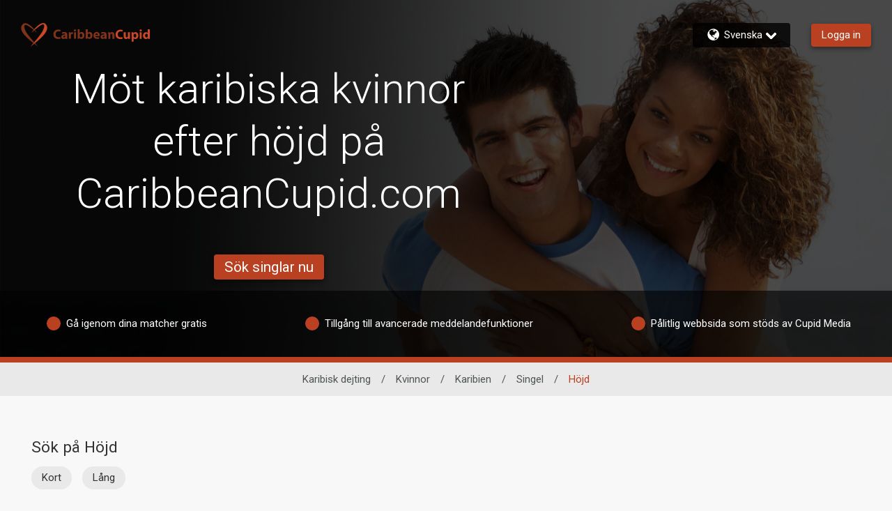

--- FILE ---
content_type: text/html;charset=UTF-8
request_url: https://www.caribbeancupid.com/sv/women/caribbean/singles/height
body_size: 27179
content:

<!DOCTYPE html>
<html dir="ltr" lang="sv" data-device="desktop" data-check>
<head>


<meta http-equiv="Content-Type" content="text/html; charset=utf-8">
<meta http-equiv="X-UA-Compatible" content="IE=edge">



<title>Möt karibiska kvinnor efter höjd på CaribbeanCupid.com</title>


        <script type="application/ld+json">
            
            {
            "@context": "https://schema.org",
            "@type": "BreadcrumbList",
            "itemListElement":[
                
                {
                "@type": "ListItem",
                "position":1,
                "name": "Kvinnor",
                "item": "https://www.caribbeancupid.com/sv/women"
                }, 
                {
                "@type": "ListItem",
                "position":2,
                "name": "Karibien",
                "item": "https://www.caribbeancupid.com/sv/women/caribbean"
                }, 
                {
                "@type": "ListItem",
                "position":3,
                "name": "Singel",
                "item": "https://www.caribbeancupid.com/sv/women/caribbean/singles"
                }, 
                {
                "@type": "ListItem",
                "position":4,
                "name": "Höjd",
                "item": "https://www.caribbeancupid.com/sv/women/caribbean/singles/height"
                } 
                ]
            }
        </script>
    
<meta name="description" content="Möt karibiska kvinnor efter höjd på CaribbeanCupid.com, den mest betrodda karibiska dejtingsajten med över 800.000 medlemmar. Gå med nu och få meningsfulla kontakter!" />


<meta id="defaultmessage" content="Oups, något gick fel!" />

<meta name="viewport" content="height=device-height, initial-scale=1, user-scalable=no, maximum-scale=1, shrink-to-fit=yes">



<meta name="stm-result" content="ok" />


<link rel="canonical" href="https://www.caribbeancupid.com/sv/women/caribbean/singles/height" />
<link rel="alternate" hreflang="da" href="https://www.caribbeancupid.com/da/women/caribbean/singles/height" /> <link rel="alternate" hreflang="nl" href="https://www.caribbeancupid.com/nl/women/caribbean/singles/height" /> <link rel="alternate" hreflang="en" href="https://www.caribbeancupid.com/en/women/caribbean/singles/height" /> <link rel="alternate" hreflang="fr" href="https://www.caribbeancupid.com/fr/women/caribbean/singles/height" /> <link rel="alternate" hreflang="de" href="https://www.caribbeancupid.com/de/women/caribbean/singles/height" /> <link rel="alternate" hreflang="it" href="https://www.caribbeancupid.com/it/women/caribbean/singles/height" /> <link rel="alternate" hreflang="no" href="https://www.caribbeancupid.com/no/women/caribbean/singles/height" /> <link rel="alternate" hreflang="es" href="https://www.caribbeancupid.com/es/women/caribbean/singles/height" /> <link rel="alternate" hreflang="sv" href="https://www.caribbeancupid.com/sv/women/caribbean/singles/height" /> 

<link rel="shortcut icon" href="/favicon.ico" />

        <meta id="cm-app-config" content='{"translationPath":"sv",
            "googleClientID":"144378398706-kaj6ur8lo6cd4osauviner346qhgu6q4.apps.googleusercontent.com",
            "googleRedirectURL":"/registration/googleSignIn/",
            "googleSignInEnabled":"true",
            "googleRedirectURL":"/registration/googleSignIn/","googleSignInEnabled":"true"
            
            ,"pubsubtoken":"ya29.c.[base64]"
            ,"googlePubSubTopic":"https://pubsub.googleapis.com/v1/projects/cm-logging-service/topics/dating-app-event-prod"
            ,"googlePubSubTopicPlainText":"https://pubsub.googleapis.com/v1/projects/cm-logging-service/topics/dating-app-event-plaintext-prod","googlePubSubPlainText":true
            , "SessionID":"D8A62773-9041-D95D-BB61E01379935698"
            , "DeviceID":1 
            , "location":{"alpha2":"US",
                "continent":"NA"}
            }' />

    <link rel="stylesheet" href="/assets/desktop/css/caribbeancupid-base.css?v=20250618100905_1769017766980">
    
<link rel="preconnect" href="https://fonts.googleapis.com">
<link rel="preconnect" href="https://fonts.gstatic.com" crossorigin>
<link href="https://fonts.googleapis.com/css2?family=Noto+Color+Emoji&amp;display=swap" rel="stylesheet">
<link href="https://fonts.googleapis.com/css?family=Roboto:300,400,500,700&amp;subset=cyrillic,cyrillic-ext,greek,greek-ext,latin-ext,vietnamese" rel="stylesheet">
<link href="https://fonts.googleapis.com/css?family=Noto+Sans:400,700&amp;subset=cyrillic,cyrillic-ext,devanagari,greek,greek-ext,latin-ext,vietnamese" rel="stylesheet">
<link href="https://fonts.googleapis.com/css?family=Noto+Sans+KR:400,700&amp;subset=korean" rel="stylesheet">
<link href="https://fonts.googleapis.com/earlyaccess/notosanstc.css" rel="stylesheet" />
<link href="https://fonts.googleapis.com/earlyaccess/notosansscsliced.css" rel="stylesheet" />
<link href="https://fonts.googleapis.com/css?family=M+PLUS+1p" rel="stylesheet">
<link href="https://fonts.googleapis.com/css?family=Tajawal" rel="stylesheet">



<script>
window.googletag = window.googletag || {cmd: []}
googletag.cmd.push(function() {
    //Define page-level settings
    var adomik_pagetarget = Math.ceil(Math.random()*100);
    googletag.pubads().setTargeting('publift_mv_testing',adomik_pagetarget>10?'optimized':((adomik_pagetarget%10)==0?'benchmark':'exploration'+(adomik_pagetarget%10)));

    googletag.pubads().enableAsyncRendering();
    googletag.pubads().enableSingleRequest();
    googletag.pubads().collapseEmptyDivs();
    googletag.enableServices();
});
</script>


            <script type='text/javascript'>
                var config = JSON.parse(document.getElementById('cm-app-config').content)
                if(config && config.enableGdprCookiePreferences){
                    (function() {
                        var timer = setInterval(function() {
                            if(document.cookie.indexOf("COOKIE_PREFERENCES")){
                                var match = document.cookie.match(new RegExp('COOKIE_PREFERENCES' + '=([^;]+)'))
                                if(match){
                                    var GDPRPrefs = JSON.parse(decodeURIComponent(match[1]));
                                    //We have COOKIE_PREFERENCES set
                                    if (GDPRPrefs && GDPRPrefs.analytics > 0) {
                                        clearInterval(timer);
                                        setUpVWO();
                                    }
                                }
                            }
                        }, 100);
                    })()

                    document.addEventListener('trigger-VWO-setup',function(){
                        setUpVWO()
                    })
                } else {
                    //no GDPR setup, so start VWO
                    setUpVWO()
                }

                function setUpVWO(){
                    var _vwo_clicks = 10; //track first 10 clicks on page, default was 3
                    
                    window._vwo_code = window._vwo_code || (function(){
                    var account_id=177644,
                        settings_tolerance=2000,
                        library_tolerance=2500,
                        use_existing_jquery=false,
                        is_spa=1,
                        hide_element='body',

                        /* DO NOT EDIT BELOW THIS LINE */
                        f=false,d=document,code={use_existing_jquery:function(){return use_existing_jquery;},library_tolerance:function(){return library_tolerance;},finish:function(){if(!f){f=true;var a=d.getElementById('_vis_opt_path_hides');if(a)a.parentNode.removeChild(a);}},finished:function(){return f;},load:function(a){var b=d.createElement('script');b.src=a;b.type='text/javascript';b.innerText;b.onerror=function(){_vwo_code.finish();};d.getElementsByTagName('head')[0].appendChild(b);},init:function(){
                                window.settings_timer=setTimeout(function () {_vwo_code.finish() },settings_tolerance);var a=d.createElement('style'),b=hide_element?hide_element+'{opacity:0 !important;filter:alpha(opacity=0) !important;background:none !important;}':'',h=d.getElementsByTagName('head')[0];a.setAttribute('id','_vis_opt_path_hides');a.setAttribute('type','text/css');if(a.styleSheet)a.styleSheet.cssText=b;else a.appendChild(d.createTextNode(b));h.appendChild(a);this.load('https://dev.visualwebsiteoptimizer.com/j.php?a='+account_id+'&u='+encodeURIComponent(d.URL)+'&f='+(+is_spa)+'&r='+Math.random());return settings_timer; }};window._vwo_settings_timer = code.init(); return code; }());
                
                }

                
                
            </script> 
<!-- WorldPay hosted iFrame JS -->
<script src='https://payments.worldpay.com/resources/hpp/integrations/embedded/js/hpp-embedded-integration-library.js'></script>


<script>(window.BOOMR_mq=window.BOOMR_mq||[]).push(["addVar",{"rua.upush":"false","rua.cpush":"false","rua.upre":"false","rua.cpre":"false","rua.uprl":"false","rua.cprl":"false","rua.cprf":"false","rua.trans":"","rua.cook":"false","rua.ims":"false","rua.ufprl":"false","rua.cfprl":"false","rua.isuxp":"false","rua.texp":"norulematch","rua.ceh":"false","rua.ueh":"false","rua.ieh.st":"0"}]);</script>
                              <script>!function(a){var e="https://s.go-mpulse.net/boomerang/",t="addEventListener";if("False"=="True")a.BOOMR_config=a.BOOMR_config||{},a.BOOMR_config.PageParams=a.BOOMR_config.PageParams||{},a.BOOMR_config.PageParams.pci=!0,e="https://s2.go-mpulse.net/boomerang/";if(window.BOOMR_API_key="E362E-ACUK8-CXXBL-LWAVS-9F353",function(){function n(e){a.BOOMR_onload=e&&e.timeStamp||(new Date).getTime()}if(!a.BOOMR||!a.BOOMR.version&&!a.BOOMR.snippetExecuted){a.BOOMR=a.BOOMR||{},a.BOOMR.snippetExecuted=!0;var i,_,o,r=document.createElement("iframe");if(a[t])a[t]("load",n,!1);else if(a.attachEvent)a.attachEvent("onload",n);r.src="javascript:void(0)",r.title="",r.role="presentation",(r.frameElement||r).style.cssText="width:0;height:0;border:0;display:none;",o=document.getElementsByTagName("script")[0],o.parentNode.insertBefore(r,o);try{_=r.contentWindow.document}catch(O){i=document.domain,r.src="javascript:var d=document.open();d.domain='"+i+"';void(0);",_=r.contentWindow.document}_.open()._l=function(){var a=this.createElement("script");if(i)this.domain=i;a.id="boomr-if-as",a.src=e+"E362E-ACUK8-CXXBL-LWAVS-9F353",BOOMR_lstart=(new Date).getTime(),this.body.appendChild(a)},_.write("<bo"+'dy onload="document._l();">'),_.close()}}(),"".length>0)if(a&&"performance"in a&&a.performance&&"function"==typeof a.performance.setResourceTimingBufferSize)a.performance.setResourceTimingBufferSize();!function(){if(BOOMR=a.BOOMR||{},BOOMR.plugins=BOOMR.plugins||{},!BOOMR.plugins.AK){var e=""=="true"?1:0,t="",n="gqh3zeixhzayu2lrivqq-f-1171e4361-clientnsv4-s.akamaihd.net",i="false"=="true"?2:1,_={"ak.v":"39","ak.cp":"301691","ak.ai":parseInt("247063",10),"ak.ol":"0","ak.cr":8,"ak.ipv":4,"ak.proto":"h2","ak.rid":"a32cf046","ak.r":47358,"ak.a2":e,"ak.m":"e12","ak.n":"essl","ak.bpcip":"52.15.188.0","ak.cport":59608,"ak.gh":"23.208.24.233","ak.quicv":"","ak.tlsv":"tls1.3","ak.0rtt":"","ak.0rtt.ed":"","ak.csrc":"-","ak.acc":"","ak.t":"1769031009","ak.ak":"hOBiQwZUYzCg5VSAfCLimQ==N9pJ1XLvNNqy7DyQ34/X4oRmrF+T5IK1Z1Was+gC9XiQow59szW9ErxILAEYVmUEDxNcudHojT3gg+Wy1ByI4EaSG3pPPf63AlePY9gV1L3hRYc/2+uE7h1LOT/E5DVnRMNqhJtrIxBPnx7r6jFqwsmkvlExWZ2ZJJBAeclyzgZxbtRbeE3RDDz59ZHjGgmhHaCVWcsICQlTs+gMTdv4oxIBCvcA9wvOqYmwtkH1AYprkwNZNB+p6BjWypQMidtqup9PuE5pKIpuvXNtcyj0l97gZLf624CpTQPdq1xu/SGRxCZjEEWhACy+68w4Oj0Fi8PCTp3fT8z4thVNUkIe3MZ68LOA/06KHIjtxW5QW/j1PYqk8OuPDhf9P1upy+Jk4OzVjxeKBqiRqtlgkybXHeO5of4He6D4YwO+960rO3g=","ak.pv":"622","ak.dpoabenc":"","ak.tf":i};if(""!==t)_["ak.ruds"]=t;var o={i:!1,av:function(e){var t="http.initiator";if(e&&(!e[t]||"spa_hard"===e[t]))_["ak.feo"]=void 0!==a.aFeoApplied?1:0,BOOMR.addVar(_)},rv:function(){var a=["ak.bpcip","ak.cport","ak.cr","ak.csrc","ak.gh","ak.ipv","ak.m","ak.n","ak.ol","ak.proto","ak.quicv","ak.tlsv","ak.0rtt","ak.0rtt.ed","ak.r","ak.acc","ak.t","ak.tf"];BOOMR.removeVar(a)}};BOOMR.plugins.AK={akVars:_,akDNSPreFetchDomain:n,init:function(){if(!o.i){var a=BOOMR.subscribe;a("before_beacon",o.av,null,null),a("onbeacon",o.rv,null,null),o.i=!0}return this},is_complete:function(){return!0}}}}()}(window);</script></head>
<body  class="relative">

        <link id="cupid-lib-bundle-style-colors" rel="stylesheet" href="/assets/desktop/react-resources/bundle-CBC.css?cacheUid=1769017766980" />
        <link id="cupid-lib-bundle-style" rel="stylesheet" href="/assets/desktop/react-resources/bundle.css?cacheUid=1769017766980" />
    

    <div id="cupid-lib-root"></div>
    

    <script id="cupid-lib-injector-script-prepare" type="text/javascript" data-viewports-no-flush>
        if (!window.cupidLibInjectorReady) {
            window.cupidLibInjectorReady = new Promise((resolve) => {
                window._resolveCupidLibInjectorReady = resolve;
            });
        }
    </script>
    <script id="cupid-lib-injector-script-init" type="module" data-viewports-no-flush>
        function onDomReady() {
            return document.readyState === 'loading'
                ? new Promise(res => document.addEventListener('DOMContentLoaded', res, { once: true }))
                : Promise.resolve();
        }

        if (window._resolveCupidLibInjectorReady) {
            (async () => {
                const resolve = window._resolveCupidLibInjectorReady;
                delete window._resolveCupidLibInjectorReady;

                await onDomReady();
                
                    const lib = await import('/assets/desktop/react-resources/bundle-v0.78.0.js');
                    const legacyConfig = {"activityNotificationServiceEnabled":{"value":"true"},"settingsModernizationEnabled":{"value":"true"},"webHideSwitchOffTest.settings.active":{"value":"true"},"webHideSwitchOffTest.settings.key":{"value":"web_hide_switch_off"},"validateEmailModalModernizationEnabled":{"value":"true"},"accountVerificationEnabled":{"value":"true"},"clickDataConfig.stages.stage1.clickdata":{"value":"true"},"successStories.showTestimonialLink":{"value":"true"},"zendeskCategoryID.zendeskMobileCategoryID":{"value":"360002526673"},"viewProfileEnabled":{"value":"true"},"footerEnabled":{"value":"true"},"clickDataConfig.endpoint":{"value":"https://event-receiver.ml.rc.dating.com/api/v1/cupid_media/events"},"clickDataConfig.stages.stage1a.pubsub":{"value":"true"},"clickDataConfig.stages.stage1a.clickdata":{"value":"false"},"staticUrl":{"value":"https://static.core.caribbeancupid.com/1.16.0"},"editCookiePreferences.gdprCountryList":{"value":"UK,NG,NO"},"searchModernizationControlGroupShare":{"value":"0"},"searchModernizationTemporaryAllocationKey":{"value":"web_modernisation_redesign_search"},"nextCdnUrl":{"value":"https://next.core.caribbeancupid.com"},"viewProfileQuickOverviewEnabled":{"value":"true"},"languages.lstSiteLanguages":{"value":"en,es,fr,nl,de,da,no,fi,ja,sv,it,ar,zc,pt,ru,ko"},"webHideSwitchOffTest.settings.controlShare":{"value":"50"},"googleTagManagerContainerID":{"value":"GTM-DDC8M"},"editProfilePersonalityEnabled":{"value":"true"},"userProfileTranslationEnabled":{"value":"true"},"editCookiePreferences.enableGdprCookiePreferences":{"value":"false"},"editProfileDataEnabled":{"value":"true"},"bundleVersion":{"value":"v0.78.0"},"reportAbuseModernizationEnabled":{"value":"true"},"searchModernizationEnabled":{"value":"true"},"isGayDatingSite":{"value":"false"},"mobileHeaderActionButtonEnabled":{"value":"true"},"zendeskWidgetKey":{"value":"af08e379-df54-444a-a305-aae5713b7ace"},"blog.blogEnabled":{"value":"false"},"clickDataConfig.stages.stage1.pubsub":{"value":"true"},"activityHeaderStripDashboardItemsEnabled":{"value":"true"},"activityCardListOptionsEnabled":{"value":"true"},"isLesbianDatingSite":{"value":"false"},"activityPageEnabled":{"value":"true"},"editProfileInterestsEnabled":{"value":"true"},"editProfileCriteriaEnabled":{"value":"true"},"clickDataConfig.enabled":{"value":"true"},"siteIdOverride":{"value":"38"},"apiUrl":{"value":"https://api.core.caribbeancupid.com"},"zendeskCategoryID.zendeskDesktopCategoryID":{"value":"360002521474"},"clickDataConfig.productName":{"value":"CaribbeanCupid"},"activityConnectedButtonsEnabled":{"value":"true"},"activityInnerMenuEnabled":{"value":"true"},"reactBundleEnabled":{"value":"true"},"IMBRA.IMBRAEnabled":{"value":"true"},"activityMenuEnabled":{"value":"true"},"isLocalDatingSite":{"value":"false"},"dawBridgeEnabled":{"value":"true"},"reactBundleCacheUid":{"value":"1769017766980"}};
                

                lib.renderInjector(document.getElementById('cupid-lib-root'), {
                            bundleCacheUid: '1769017766980',
                            legacyConfig,
							overrideABSplitGroup: [{"group":"control","controlShare":"0","testName":"searchModernization","key":"web_modernisation_redesign_search"},{"group":"control","controlShare":"50","testName":"paidActivities","key":"web_aap_paid_feature"}],
	                        encryptionKeyAES: "p1tT6o+HDyxYkSXP0s5hRQ2smjTO0uQQclNoZmVg9Ec=",
                            jwt: "",
                            lang: 'sv_SE',
                            siteID: "38",
                            assetsUrl: '/assets/desktop/react-resources',
                            zE: window['zE'],
                            googletag: window.googletag,
                            cmAppConfigJSON: document.getElementById('cm-app-config')?.content || '{}',
                            trackingMessagesJSON: '{"paid_activities":"eyJTZXNzaW9uSUQiOiJEOEE2Mjc3My05MDQxLUQ5NUQtQkI2MUUwMTM3OTkzNTY5OCIsIkRldmljZUlEIjoxLCJNZW1iZXJJRCI6IiIsIlBhZ2VVUkwiOiJodHRwOi8vd3d3LmNhcmliYmVhbmN1cGlkLmNvbS9zdi9yZXN1bHRzL3Nlb2xpc3Rpbmc/[base64]","matches_reverse":"eyJTZXNzaW9uSUQiOiJEOEE2Mjc3My05MDQxLUQ5NUQtQkI2MUUwMTM3OTkzNTY5OCIsIkRldmljZUlEIjoxLCJNZW1iZXJJRCI6IiIsIlBhZ2VVUkwiOiJodHRwOi8vd3d3LmNhcmliYmVhbmN1cGlkLmNvbS9zdi9yZXN1bHRzL3Nlb2xpc3Rpbmc/[base64]","onboarding":"eyJTZXNzaW9uSUQiOiJEOEE2Mjc3My05MDQxLUQ5NUQtQkI2MUUwMTM3OTkzNTY5OCIsIkRldmljZUlEIjoxLCJNZW1iZXJJRCI6IiIsIlBhZ2VVUkwiOiJodHRwOi8vd3d3LmNhcmliYmVhbmN1cGlkLmNvbS9zdi9yZXN1bHRzL3Nlb2xpc3Rpbmc/[base64]","questionnaire_matches_see_more":"eyJTZXNzaW9uSUQiOiJEOEE2Mjc3My05MDQxLUQ5NUQtQkI2MUUwMTM3OTkzNTY5OCIsIkRldmljZUlEIjoxLCJNZW1iZXJJRCI6IiIsIlBhZ2VVUkwiOiJodHRwOi8vd3d3LmNhcmliYmVhbmN1cGlkLmNvbS9zdi9yZXN1bHRzL3Nlb2xpc3Rpbmc/[base64]","stEncryptedTrackingMessages":{"matches_mutual":"eyJTZXNzaW9uSUQiOiJEOEE2Mjc3My05MDQxLUQ5NUQtQkI2MUUwMTM3OTkzNTY5OCIsIkRldmljZUlEIjoxLCJNZW1iZXJJRCI6IiIsIlBhZ2VVUkwiOiJodHRwOi8vd3d3LmNhcmliYmVhbmN1cGlkLmNvbS9zdi9yZXN1bHRzL3Nlb2xpc3Rpbmc/[base64]"},"questionnaire_matches":"eyJTZXNzaW9uSUQiOiJEOEE2Mjc3My05MDQxLUQ5NUQtQkI2MUUwMTM3OTkzNTY5OCIsIkRldmljZUlEIjoxLCJNZW1iZXJJRCI6IiIsIlBhZ2VVUkwiOiJodHRwOi8vd3d3LmNhcmliYmVhbmN1cGlkLmNvbS9zdi9yZXN1bHRzL3Nlb2xpc3Rpbmc/[base64]"}',
                            isMobile: false,
                            verifyPhoneGlobal: false,
                            googleDFP: {"below_the_fold_right_300_250":{"adSlotId":"/291063315/CRB-300x250-Middle-of-Page-Right"},"above_the_fold_728_90":{"adSlotId":"/291063315/CRB-728_90-Above-the-Fold"},"below_the_fold_728_90":{"adSlotId":"/291063315/CRB-728_90-Below-the-Fold"},"mobile_320_100":{"adSlotId":"/291063315/ROS_320x100"},"below_the_fold_left_300_250":{"adSlotId":"/291063315/CRB-300x250-Middle-of-Page-Left"},"mobile_below_the_fold_320_50":{"adSlotId":"/291063315/CRB-320_50-Mobile-Below-the-Fold"},"mobile_below_the_fold_300_250":{"adSlotId":"/291063315/CRB-300_250-Mobile-Below-the-Fold"},"above_the_fold_160_600":{"adSlotId":"/291063315/CRB-160_600-Above-the-Fold"},"above_the_fold_300_250":{"adSlotId":"/291063315/CRB-300_250-Above-the-Fold"},"clientID":{"id":"291063315"},"mobile_above_the_fold_320_50":{"adSlotId":"/291063315/CRB-320_50-Mobile-Above-the-Fold"}},
                            // TODO: remove this once we have a proper way to get the region code in the BE
                            regionCode: "US",
                            memberGrade: undefined
                });

                resolve(lib);
            })();
        }
    </script>


    <div id="lib-dsp_reactBundle-ActivityMutualLikeDialogComposed"></div>

    <script id="script-lib-dsp_reactBundle-ActivityMutualLikeDialogComposed" type="text/javascript">
        var element = document.getElementById('lib-dsp_reactBundle-ActivityMutualLikeDialogComposed');

        window.cupidLibInjectorReady.then(lib => {
            lib.inject({
                element,
                component: lib.components['ActivityMutualLikeDialogComposed'],
            })
        })
    </script>


<script id="cupid-lib-highlight" type="text/javascript">
    (function() {
        setTimeout(() => {
            if (localStorage.getItem('dev_modernization_status') === '1') {
                document.querySelectorAll('*:not([data-cupid-lib-react] *):not([data-cupid-lib-react]):not(body):not(body > *)')
                    .forEach(el => {
                       el.style.background = 'rgba(255, 0, 0, 0.5)';
                    });
            }
        }, 3000);
    })();
</script>
<svg style="display:none;" xmlns="http://www.w3.org/2000/svg" xmlns:xlink="http://www.w3.org/1999/xlink"><symbol viewBox="0 0 50 45.4" id="icon-logoheart" xmlns="http://www.w3.org/2000/svg"><path d="M19.6 18.7S38.3-7.4 47.1 2.2c9.1 9.9-5.4 23-12.2 29.3-5.3 4.8-17.2 14-17.2 14S36.9 23.8 41 15.8C45 8 45.4 2.9 42 2.6c-4-.4-22.4 16.1-22.4 16.1z"/><path d="M31.1 19.2S12.1-7 3.2 2.4c-9.7 10.3 5.4 23 12.2 29.3 5.3 4.8 17.4 13.7 17.4 13.7S11.9 22.7 8.7 15.7C5.3 8 5.1 4.4 8.6 3.6c4-.8 22.5 15.6 22.5 15.6z" fill="currentColor"/></symbol><symbol id="icon-pride" viewBox="0 0 50 45.4" xml:space="preserve" xmlns="http://www.w3.org/2000/svg"><style>.st0{fill:#81008c}.st1{fill:#f90000}.st2{fill:#ff8600}.st3{fill:#fe0}.st4{fill:#00830d}.st5{fill:#04f}</style><path class="st0" d="M23.1 38c.2.2.4.3.6.5-3.5 4.1-6 7-6 7s3.4-2.7 7.5-5.9c4.1 3.2 7.6 5.8 7.6 5.8s-2.7-2.9-6.2-6.9c.2-.1.4-.3.6-.4h-4.1z"/><path class="st1" d="M-29 0h22.9v8H-29z"/><path class="st2" d="M-29 7.6h22.9v8H-29z"/><path class="st3" d="M-29 15.2h22.9v8H-29z"/><path class="st4" d="M-29 22.8h22.9v8H-29z"/><path class="st5" d="M-29 30.4h22.9v8H-29z"/><path class="st0" d="M-29 38h22.9v8H-29z"/><path class="st1" d="M3.2 2.4C1.5 4.2.6 6.1.2 8h5.9c-.3-2.6.5-3.9 2.5-4.4 1.5-.3 4.9 1.7 8.6 4.4h4c-6-5.7-13.4-10.5-18-5.6zM49.9 8c-.3-2-1.1-4-2.8-5.8-4.7-5.1-12.3 0-18.3 5.8h3.7c4.1-3.1 7.9-5.6 9.5-5.4 2.1.2 2.7 2.1 2 5.4h5.9z"/><path class="st2" d="M41.1 15.6h7.3c1.3-2.7 1.9-5.4 1.5-8h-5.8c-.4 2.1-1.4 4.8-3 8zM24 13.2c-.7.9-1.4 1.7-2 2.4h1.2c.6-.5 1.2-1 1.9-1.6.7.5 1.3 1.1 1.9 1.6h1.4c-.6-.8-1.4-1.6-2.1-2.5 2.1-1.8 4.6-3.7 6.9-5.5h-3.8c-1.5 1.4-2.9 2.9-4.2 4.3-1.3-1.4-2.7-2.9-4.3-4.3h-4.2c2.4 1.7 5 3.7 7.3 5.6zM6.1 7.6H.3c-.6 2.6-.1 5.4 1.2 8h7.2c-1.6-3.5-2.4-6.1-2.6-8z"/><g><path class="st3" d="M22.3 15.2c-1.7 2.1-2.7 3.5-2.7 3.5s1.6-1.5 4-3.5h-1.3zM28 15.2h-1.5c2.7 2.3 4.7 4 4.7 4s-1.3-1.7-3.2-4zM48.6 15.2h-7.3l-.3.6c-1 1.9-2.7 4.5-4.9 7.4h7.1c2.1-2.5 4.1-5.2 5.4-8zM6.7 23.2h7c-2.4-3.1-4.3-5.8-5.1-7.5-.1-.2-.1-.3-.2-.5H1.3c1.2 2.8 3.2 5.5 5.4 8z"/></g><g><path class="st4" d="M36.4 22.8c-1.9 2.5-4 5.3-6.2 8h5.5c2.3-2.1 5.2-4.9 7.9-8h-7.2zM13.5 22.8H6.4c2.7 3.1 5.7 5.8 8.1 8H20c-2.4-2.7-4.6-5.5-6.5-8z"/></g><path class="st5" d="M30.4 30.4c-1.8 2.2-3.6 4.4-5.3 6.4-1.8-2-3.7-4.2-5.5-6.4H14c.5.4 1 .9 1.4 1.3 2.1 1.9 5.2 4.4 8.2 6.7h3.1c3-2.4 6.1-5 8.2-6.9.4-.3.8-.7 1.2-1.1h-5.7z"/></symbol><symbol viewBox="0 0 173.5 26.1" id="site-logo-caribbeancupid" xmlns="http://www.w3.org/2000/svg"><path class="logo-light" d="M124.1 19.8c-.7.3-2.2.7-4.2.7-5.6 0-8.5-3.5-8.5-8.1 0-5.5 3.9-8.6 8.8-8.6 1.9 0 3.3.4 4 .7l-.7 2.9c-.7-.3-1.8-.6-3.1-.6-2.9 0-5.2 1.8-5.2 5.4 0 3.2 1.9 5.3 5.2 5.3 1.1 0 2.3-.2 3-.5l.7 2.8zm12.8-3.3c0 1.5 0 2.8.1 3.8h-3.2l-.2-1.7h-.1c-.5.7-1.6 1.9-3.7 1.9-2.4 0-4.1-1.5-4.1-5.1V8.5h3.7v6.3c0 1.7.6 2.7 1.8 2.7 1 0 1.6-.7 1.8-1.3.1-.2.1-.5.1-.8v-7h3.7l.1 8.1zm2.9-4.1c0-1.5 0-2.9-.1-3.9h3.2l.2 1.6c.9-1.2 2.2-1.9 3.9-1.9 2.6 0 4.9 2.2 4.9 6 0 4.3-2.7 6.3-5.3 6.3-1.4 0-2.5-.6-3-1.3V25H140V12.4h-.2zm3.7 2.8c0 .3 0 .6.1.8.2 1 1.1 1.7 2.1 1.7 1.6 0 2.5-1.3 2.5-3.3 0-1.9-.8-3.3-2.5-3.3-1 0-1.9.8-2.2 1.8l-.1.6.1 1.7zm14.5-10c0 1-.8 1.8-2 1.8s-1.9-.8-1.9-1.8c0-1.1.7-1.8 1.9-1.8s1.9.8 2 1.8zm-3.8 15V8.5h3.6v11.7h-3.6zm18-17v13.5c0 1.3 0 2.7.1 3.5H169l-.2-1.7c-.7 1.3-2.2 2-3.7 2-2.8 0-5-2.4-5-6 0-4 2.4-6.2 5.3-6.2 1.4 0 2.6.5 3.1 1.3V3.2h3.7zm-3.7 10.3v-.6c-.2-1-1-1.8-2.1-1.8-1.7 0-2.5 1.5-2.5 3.3 0 2 1 3.2 2.5 3.2 1.1 0 1.9-.7 2.1-1.8.1-.3.1-.5.1-.8v-1.5h-.1z"/><path class="logo-dark" d="M13.5 19.6c-.7.3-2.2.7-4.2.7-5.6 0-8.5-3.5-8.5-8.1 0-5.5 3.9-8.6 8.8-8.6 1.9 0 3.3.4 4 .7L13 7.2c-.7-.3-1.8-.6-3.1-.6C7 6.6 4.7 8.4 4.7 12c0 3.2 1.9 5.3 5.2 5.3 1.1 0 2.3-.2 3-.5l.6 2.8zm8.7.5l-.2-1.2c-.8.9-2 1.4-3.4 1.4-2.4 0-3.8-1.7-3.8-3.6 0-3 2.7-4.5 6.9-4.5V12c0-.6-.3-1.5-2.1-1.5-1.2 0-2.5.4-3.2.9L15.7 9c.8-.5 2.4-1 4.6-1 3.9 0 5.2 2.3 5.2 5.1v4.1c0 1.1 0 2.2.2 2.9h-3.5zm-.4-5.6c-1.9 0-3.4.4-3.4 1.8 0 .9.6 1.4 1.4 1.4.9 0 1.7-.6 1.9-1.3l.1-.6v-1.3zm6.4-2.3c0-1.7 0-2.9-.1-3.9h3.1l.1 2.2h.1c.6-1.7 2-2.4 3.2-2.4h.8v3.4c-.3 0-.6-.1-1-.1-1.3 0-2.3.7-2.5 1.8 0 .2-.1.5-.1.8v6h-3.6v-7.8zm12.9-7.1c0 1-.8 1.8-2 1.8s-1.9-.8-1.9-1.8c0-1.1.7-1.8 1.9-1.8 1.3-.1 2 .7 2 1.8zm-3.7 15V8.3H41V20h-3.6v.1zm6.4 0c0-.8.1-2.2.1-3.5V3h3.6v6.7c.7-1 1.9-1.7 3.6-1.7 2.8 0 4.9 2.3 4.8 5.9 0 4.2-2.7 6.3-5.4 6.3-1.4 0-2.7-.5-3.5-1.9l-.1 1.6h-3.1v.2zm3.8-5c0 .2 0 .5.1.6.2 1 1.1 1.7 2.1 1.7 1.6 0 2.5-1.2 2.5-3.3 0-1.8-.8-3.3-2.5-3.3-1 0-1.9.7-2.1 1.8 0 .2-.1.4-.1.7v1.8zm10.6 5c0-.8.1-2.2.1-3.5V3h3.6v6.7c.7-1 1.9-1.7 3.6-1.7 2.8 0 4.9 2.3 4.8 5.9 0 4.2-2.7 6.3-5.4 6.3-1.4 0-2.7-.5-3.5-1.9l-.1 1.6h-3.1v.2zm3.7-5c0 .2 0 .5.1.6.2 1 1.1 1.7 2.1 1.7 1.6 0 2.5-1.2 2.5-3.3 0-1.8-.8-3.3-2.5-3.3-1 0-1.9.7-2.1 1.8 0 .2-.1.4-.1.7v1.8zm13.6.2c.1 1.5 1.6 2.2 3.3 2.2 1.2 0 2.3-.2 3.2-.5l.5 2.5c-1.2.5-2.7.7-4.2.7-4 0-6.3-2.3-6.3-6 0-3 1.8-6.3 5.9-6.3 3.8 0 5.2 3 5.2 5.9 0 .6-.1 1.2-.1 1.4l-7.5.1zm4.3-2.4c0-.9-.4-2.4-2.1-2.4-1.5 0-2.2 1.4-2.3 2.4h4.4zm12.3 7.2l-.2-1.2h-.1c-.8.9-2 1.4-3.4 1.4-2.4 0-3.8-1.7-3.8-3.6 0-3 2.7-4.5 6.9-4.5V12c0-.6-.3-1.5-2.1-1.5-1.2 0-2.5.4-3.2.9L85.5 9c.8-.5 2.4-1 4.6-1 3.9 0 5.2 2.3 5.2 5.1v4.1c0 1.1 0 2.2.2 2.9h-3.4zm-.5-5.6c-1.9 0-3.4.4-3.4 1.8 0 .9.6 1.4 1.4 1.4.9 0 1.7-.6 1.9-1.3l.1-.6v-1.3zm6.5-2.4c0-1.5 0-2.7-.1-3.7h3.2l.2 1.6h.1c.5-.7 1.7-1.9 3.6-1.9 2.4 0 4.2 1.6 4.2 5v7h-3.6v-6.5c0-1.5-.5-2.5-1.8-2.5-1 0-1.6.7-1.8 1.4-.1.2-.1.6-.1.9v6.8h-3.6v-8.1h-.3z"/></symbol></svg> <svg style="display:none;" xmlns="http://www.w3.org/2000/svg" xmlns:xlink="http://www.w3.org/1999/xlink"><symbol viewBox="0 0 193 17.6" id="site-logo-afrointroductions" xmlns="http://www.w3.org/2000/svg"><path class="logo-light" d="M4.9 13.2l-1.2 4.2H0L4.9 1.1h4.8l5 16.2h-3.9l-1.2-4.2-4.7.1zM9 10.4L8 7c-.2-1-.5-2.2-.8-3.1-.3.9-.5 2.1-.8 3.1l-1 3.4H9zm7.9 6.9v-9h-1.5V5.6h1.5v-.5c0-1.4.4-3 1.5-3.9.9-.9 2.2-1.2 3.2-1.2.8 0 1.4.1 1.9.2L23.4 3c-.3-.1-.7-.2-1.2-.2-1.2 0-1.7.9-1.7 2.1v.6h2.4v2.7h-2.3v9l-3.7.1zm7.8-7.9c0-1.7 0-2.9-.1-3.9h3.1l.1 2.2h.1c.6-1.7 2-2.4 3.2-2.4h.8v3.4c-.3 0-.6-.1-1-.1-1.3 0-2.3.7-2.5 1.8 0 .2-.1.5-.1.8v6h-3.6V9.4zm20.5 1.9c0 4.3-3 6.3-6.2 6.3-3.4 0-6.1-2.3-6.1-6s2.5-6.2 6.3-6.2c3.6-.1 6 2.4 6 5.9zm-8.5.1c0 2 .8 3.5 2.4 3.5 1.4 0 2.3-1.4 2.3-3.5 0-1.8-.7-3.5-2.3-3.5-1.8 0-2.4 1.8-2.4 3.5z"/><path class="logo-dark" d="M51.3 1.1v16.2h-3.7V1.1h3.7zm3.2 8.2c0-1.5 0-2.7-.1-3.7h3.2l.2 1.6h.1c.5-.7 1.7-1.9 3.6-1.9 2.4 0 4.2 1.6 4.2 5v7H62v-6.5c0-1.5-.5-2.5-1.8-2.5-1 0-1.6.7-1.8 1.4-.1.2-.1.6-.1.9v6.8h-3.6V9.3h-.2zm18-7.1v3.4h2.6v2.7h-2.6v4.2c0 1.4.3 2.1 1.4 2.1.5 0 .8 0 1.1-.1v2.8c-.5.2-1.3.3-2.4.3-1.2 0-2.2-.4-2.7-1-.7-.7-1-1.8-1-3.5V8.3h-1.6V5.6h1.6V3l3.6-.8zm4.7 7.2c0-1.7 0-2.9-.1-3.9h3.1l.1 2.2h.1c.6-1.7 2-2.4 3.2-2.4h.8v3.4c-.3 0-.6-.1-1-.1-1.3 0-2.3.7-2.5 1.8 0 .2-.1.5-.1.8v6h-3.6V9.4zm20.5 1.9c0 4.3-3 6.3-6.2 6.3-3.4 0-6.1-2.3-6.1-6s2.5-6.2 6.3-6.2c3.6-.1 6 2.4 6 5.9zm-8.5.1c0 2 .8 3.5 2.4 3.5 1.4 0 2.3-1.4 2.3-3.5 0-1.8-.7-3.5-2.3-3.5-1.7 0-2.4 1.8-2.4 3.5zM111.4.3v13.5c0 1.3 0 2.7.1 3.5h-3.2l-.2-1.7c-.7 1.3-2.2 2-3.7 2-2.8 0-5-2.4-5-6 0-4 2.4-6.2 5.3-6.2 1.4 0 2.6.5 3.1 1.3V.3h3.6zm-3.6 10.2v-.6c-.2-1-1-1.8-2.1-1.8-1.7 0-2.5 1.5-2.5 3.3 0 2 1 3.2 2.5 3.2 1.1 0 1.9-.7 2.1-1.8.1-.3.1-.5.1-.8l-.1-1.5zm17.6 3c0 1.5 0 2.8.1 3.8h-3.2l-.2-1.7h-.1c-.5.7-1.6 1.9-3.7 1.9-2.4 0-4.1-1.5-4.1-5.1V5.6h3.7v6.3c0 1.7.6 2.7 1.8 2.7 1 0 1.6-.7 1.8-1.3.1-.2.1-.5.1-.8v-7h3.7l.1 8zm11.7 3.5c-.6.3-1.9.5-3.3.5-3.8 0-6.2-2.3-6.2-6 0-3.4 2.4-6.2 6.7-6.2 1 0 2 .2 2.8.5l-.6 2.7c-.4-.2-1.1-.4-2-.4a3 3 0 00-3.1 3.3c0 2.2 1.4 3.3 3.2 3.3.9 0 1.5-.1 2.1-.4l.4 2.7zm6.5-14.8v3.4h2.6v2.7h-2.6v4.2c0 1.4.3 2.1 1.4 2.1.5 0 .8 0 1.1-.1v2.8c-.5.2-1.3.3-2.4.3-1.2 0-2.2-.4-2.7-1-.7-.7-1-1.8-1-3.5V8.3h-1.6V5.6h1.6V3l3.6-.8zm8.5.1c0 1-.8 1.8-2 1.8s-1.9-.8-1.9-1.8c0-1.1.7-1.8 1.9-1.8 1.3 0 2 .7 2 1.8zm-3.7 15V5.6h3.6v11.7h-3.6zm18.1-6c0 4.3-3 6.3-6.2 6.3-3.4 0-6.1-2.3-6.1-6s2.5-6.2 6.3-6.2c3.6-.1 6 2.4 6 5.9zm-8.5.1c0 2 .8 3.5 2.4 3.5 1.4 0 2.3-1.4 2.3-3.5 0-1.8-.7-3.5-2.3-3.5-1.7 0-2.4 1.8-2.4 3.5zm10.8-2.1c0-1.5 0-2.7-.1-3.7h3.2l.2 1.6h.1c.5-.7 1.7-1.9 3.6-1.9 2.4 0 4.2 1.6 4.2 5v7h-3.6v-6.5c0-1.5-.5-2.5-1.8-2.5-1 0-1.6.7-1.8 1.4-.1.2-.1.6-.1.9v6.8h-3.6V9.3h-.3zm14 4.8c.7.4 2.1.9 3.1.9 1.1 0 1.6-.4 1.6-1s-.4-.9-1.7-1.3c-2.4-.8-3.4-2.1-3.3-3.5 0-2.2 1.9-3.8 4.8-3.8 1.4 0 2.6.3 3.3.7l-.6 2.5c-.5-.3-1.5-.7-2.5-.7-.9 0-1.4.4-1.4 1s.5.8 1.9 1.3c2.2.8 3.2 1.9 3.2 3.6 0 2.2-1.7 3.8-5.1 3.8-1.5 0-2.9-.3-3.8-.8l.5-2.7z"/></symbol><symbol viewBox="0 0 131.2 22.6" id="site-logo-asiandating" xmlns="http://www.w3.org/2000/svg"><path class="logo-dark" d="M60.5 1.6c1.3-.2 3.1-.3 4.9-.3 3.1 0 5.1.6 6.6 1.7 1.7 1.2 2.7 3.2 2.7 6.1 0 3.1-1.1 5.2-2.7 6.6-1.7 1.4-4.3 2.1-7.5 2.1-1.9 0-3.2-.1-4.2-.2v-16h.2zm3.6 13.2c.3.1.8.1 1.3.1 3.3 0 5.5-1.8 5.5-5.7 0-3.4-1.9-5.1-5.1-5.1-.8 0-1.3.1-1.7.1v10.6zm19.6 2.8l-.2-1.2h-.1c-.8.9-2 1.4-3.4 1.4-2.4 0-3.8-1.7-3.8-3.6 0-3 2.7-4.5 6.9-4.5v-.1c0-.6-.3-1.5-2.1-1.5-1.2 0-2.5.4-3.2.9l-.7-2.4c.8-.5 2.4-1 4.6-1 3.9 0 5.2 2.3 5.2 5.1v4.1c0 1.1 0 2.2.2 2.9l-3.4-.1zm-.4-5.6c-1.9 0-3.4.4-3.4 1.8 0 .9.6 1.4 1.4 1.4.9 0 1.7-.6 1.9-1.3l.1-.6V12zm10.3-9.5v3.4h2.6v2.7h-2.6v4.2c0 1.4.3 2.1 1.4 2.1.5 0 .8 0 1.1-.1v2.8c-.5.2-1.3.3-2.4.3-1.2 0-2.2-.4-2.7-1-.7-.7-1-1.8-1-3.5V8.5h-1.6V5.9H90V3.3l3.6-.8zm8.5.1c0 1-.8 1.8-2 1.8s-1.9-.8-1.9-1.8c0-1.1.7-1.8 1.9-1.8s2 .7 2 1.8zm-3.8 15V5.9h3.6v11.7h-3.6zm6.6-8c0-1.5 0-2.7-.1-3.7h3.2l.2 1.6h.1c.5-.7 1.7-1.9 3.6-1.9 2.4 0 4.2 1.6 4.2 5v7h-3.6v-6.5c0-1.5-.5-2.5-1.8-2.5-1 0-1.6.7-1.8 1.4-.1.2-.1.6-.1.9v6.8h-3.6V9.6h-.3zm25.3-3.7c0 .7-.1 1.7-.1 3.5V16c0 2.3-.5 4.1-1.8 5.3-1.3 1.1-3 1.4-4.8 1.4-1.5 0-3.2-.3-4.2-.9l.7-2.8c.7.4 2 .9 3.4.9 1.7 0 3-.9 3-3.1V16c-.7 1-1.8 1.5-3.2 1.5-2.9 0-5-2.4-5-5.7 0-3.8 2.4-6.2 5.3-6.2 1.6 0 2.6.7 3.2 1.7l.1-1.4h3.4zm-3.7 4.7c0-.2 0-.5-.1-.7-.3-1-1-1.6-2-1.6-1.3 0-2.4 1.2-2.4 3.3 0 1.8.9 3.1 2.4 3.1.9 0 1.7-.6 1.9-1.5.1-.3.1-.6.1-1l.1-1.6z"/><path class="logo-light" d="M4.9 12.7l-1.2 4.2H0L4.9.7h4.8l5 16.2h-3.9l-1.2-4.2H4.9zM9 10L8 6.5c-.3-1-.6-2.2-.8-3.1-.2 1-.5 2.2-.7 3.1l-1 3.4H9v.1zm7.7 3.7c.7.4 2.1.9 3.1.9 1.1 0 1.6-.4 1.6-1s-.4-.9-1.7-1.3c-2.4-.8-3.4-2.1-3.3-3.5 0-2.2 1.9-3.8 4.8-3.8 1.4 0 2.6.3 3.3.7L23.8 8c-.5-.3-1.5-.7-2.5-.7-.9 0-1.4.4-1.4 1s.5.8 1.9 1.3c2.2.8 3.2 1.9 3.2 3.6 0 2.2-1.7 3.8-5.1 3.8-1.5 0-2.9-.3-3.8-.8l.6-2.5zM30.9 1.8c0 1-.8 1.8-2 1.8S27 2.8 27 1.8 27.8 0 29 0c1.1 0 1.9.8 1.9 1.8zm-3.8 15V5.1h3.6v11.7h-3.6zm13.3 0l-.2-1.2h-.1c-.8.9-2 1.4-3.4 1.4-2.4 0-3.8-1.7-3.8-3.6 0-3 2.7-4.5 6.9-4.5 0-.6-.3-1.5-2.1-1.5-1.2 0-2.5.4-3.2.9l-.7-2.4c.8-.5 2.4-1 4.6-1 3.9 0 5.2 2.3 5.2 5.1v4c0 1.1 0 2.2.2 2.9h-3.4v-.1zm-.4-5.5c-1.9 0-3.4.4-3.4 1.8 0 .9.6 1.4 1.4 1.4.9 0 1.7-.6 1.9-1.3l.1-.6v-1.3zm6.4-2.4c0-1.5 0-2.7-.1-3.7h3.2l.2 1.6h.1c.5-.7 1.7-1.9 3.6-1.9 2.4 0 4.2 1.6 4.2 5v7H54v-6.5c0-1.5-.5-2.5-1.8-2.5-1 0-1.6.7-1.8 1.4-.3.1-.4.4-.4.8v6.8h-3.6v-8z"/></symbol><symbol viewBox="0 0 86.9 17.7" id="site-logo-astrocupid" xmlns="http://www.w3.org/2000/svg"><path fill="#A72BA5" d="M8.4 10.5H5.1l-.8 2.9H1.6L5.1 2h3.4L12 13.4H9.2l-.8-2.9zm-3-2H8l-.7-2.4c-.2-.7-.4-1.5-.6-2.2-.2.7-.4 1.6-.6 2.2l-.7 2.4zM12.9 13l.5-1.8c.5.3 1.5.6 2.2.6.8 0 1.1-.3 1.1-.7 0-.4-.3-.6-1.2-1-1.7-.6-2.4-1.5-2.4-2.5 0-1.6 1.3-2.7 3.4-2.7 1 0 1.8.2 2.3.5l-.4 1.8c-.4-.2-1.1-.5-1.8-.5-.6 0-1 .3-1 .7s.4.6 1.4.9c1.6.5 2.2 1.4 2.2 2.6 0 1.6-1.2 2.7-3.6 2.7-1.1 0-2-.2-2.7-.6zM21.2 3.6l2.5-.7v2.2h1.9V7h-1.9v3c0 1 .3 1.5 1 1.5.4 0 .5 0 .8-.1v2c-.3.1-1 .2-1.7.2-.8 0-1.5-.3-2-.7-.5-.5-.7-1.3-.7-2.5V7H20V5.1h1.1V3.6zM27 13.4V7.9c0-1.2 0-2-.1-2.7h2.2l.1 1.5h.1c.4-1.2 1.4-1.7 2.2-1.7.2 0 .4 0 .5.1v2.4c-.2 0-.4-.1-.7-.1-1 0-1.6.5-1.8 1.3 0 .2-.1.4-.1.6v4.2H27zM37.3 4.9c2.5 0 4.2 1.8 4.2 4.3 0 3-2.2 4.4-4.4 4.4-2.4 0-4.3-1.6-4.3-4.3.1-2.7 1.9-4.4 4.5-4.4zm0 1.9c-1.2 0-1.7 1.3-1.7 2.5 0 1.4.6 2.5 1.7 2.5 1 0 1.6-1 1.6-2.5 0-1.3-.5-2.5-1.6-2.5z"/><path fill="#644DF2" d="M51.4 11.1l.4 2c-.5.2-1.5.5-2.9.5-4 0-6-2.5-6-5.7 0-3.9 2.8-6.1 6.3-6.1 1.3 0 2.4.3 2.8.5l-.5 2c-.5-.2-1.2-.4-2.2-.4-2 0-3.6 1.2-3.6 3.8 0 2.3 1.4 3.7 3.7 3.7.6.1 1.5-.1 2-.3zM60.9 5.1v5.6c0 1.1 0 2 .1 2.7h-2.2l-.1-1.2h-.1c-.3.5-1.1 1.4-2.6 1.4-1.7 0-2.9-1.1-2.9-3.6V5.1h2.6v4.5c0 1.2.4 1.9 1.3 1.9.7 0 1.1-.5 1.3-.9.1-.2.1-.3.1-.6V5.1h2.5zM63 16.8V7.9c0-1.1 0-2-.1-2.8h2.2l.1 1.2C65.8 5.4 66.8 5 68 5c1.8 0 3.5 1.6 3.5 4.2 0 3-1.9 4.5-3.8 4.5-1 0-1.8-.4-2.2-1v4.1H63zm2.6-8.1v1.1c0 .2 0 .4.1.5.2.7.8 1.2 1.5 1.2 1.1 0 1.8-.9 1.8-2.3C68.9 8 68.3 7 67.1 7c-.7 0-1.4.5-1.5 1.3v.4zM75.7 13.4h-2.6V5.1h2.6v8.3zM74.4 1.5c.8 0 1.3.6 1.4 1.3 0 .7-.5 1.3-1.4 1.3-.8 0-1.3-.6-1.3-1.3 0-.7.5-1.3 1.3-1.3zM83.3 1.4h2.6V11c0 .9 0 1.9.1 2.5h-2.3l-.1-1.2h-.1c-.5.9-1.5 1.4-2.6 1.4-2 0-3.6-1.7-3.6-4.3C77.3 6.6 79 5 81 5c1 0 1.8.4 2.2.9V1.4zm0 8.3V8.6v-.5c-.2-.7-.7-1.3-1.5-1.3-1.2 0-1.8 1.1-1.8 2.4 0 1.4.7 2.3 1.8 2.3.7 0 1.4-.5 1.5-1.2-.1-.2 0-.4 0-.6z"/></symbol><symbol viewBox="0 0 136 22.5" id="site-logo-aussiecupid" xmlns="http://www.w3.org/2000/svg"><path class="logo-light" d="M85.3 17.1c-.7.3-2.3.7-4.3.7-5.8 0-8.8-3.6-8.8-8.4 0-5.7 4.1-8.9 9.1-8.9 2 0 3.4.4 4.1.7l-.8 3c-.8-.3-1.8-.6-3.2-.6-3 0-5.3 1.8-5.3 5.5 0 3.3 2 5.5 5.4 5.5 1.1 0 2.4-.2 3.1-.5l.7 3zm13.3-3.4c0 1.6 0 2.9.1 3.9h-3.3l-.2-1.7h-.1c-.5.7-1.6 2-3.8 2-2.5 0-4.3-1.5-4.3-5.3V5.5h3.8V12c0 1.8.6 2.8 1.9 2.8 1 0 1.6-.7 1.9-1.3.1-.2.1-.5.1-.8V5.5h3.8l.1 8.2zm3-4.2c0-1.6 0-3-.1-4.1h3.3l.2 1.7h.1c.9-1.3 2.3-2 4-2 2.7 0 5 2.3 5 6.2 0 4.4-2.8 6.5-5.5 6.5-1.5 0-2.6-.6-3.1-1.4v6h-3.8l-.1-12.9zm3.8 2.9c0 .3 0 .6.1.8.2 1 1.1 1.8 2.2 1.8 1.6 0 2.6-1.4 2.6-3.4 0-1.9-.9-3.4-2.6-3.4-1.1 0-2 .8-2.3 1.9 0 .2-.1.4-.1.7v1.6h.1zm14.9-10.3c0 1-.8 1.9-2 1.9s-2-.8-2-1.9.8-1.9 2-1.9 2 .8 2 1.9zm-3.9 15.5V5.5h3.8v12.1h-3.8zM135 0v14c0 1.4 0 2.8.1 3.6h-3.3l-.2-1.8a4.2 4.2 0 01-3.8 2.1c-2.9 0-5.2-2.5-5.2-6.2 0-4.1 2.5-6.4 5.4-6.4 1.5 0 2.7.5 3.2 1.4V0h3.8zm-3.8 10.6v-.7c-.2-1-1-1.9-2.2-1.9-1.7 0-2.6 1.5-2.6 3.4 0 2.1 1 3.3 2.6 3.3 1.1 0 2-.7 2.2-1.8.1-.3.1-.5.1-.9v-1.4h-.1z"/><path class="logo-dark" d="M5.1 13.2l-1.2 4.3H0L5.1.7h5l5.2 16.7h-4.1l-1.3-4.3-4.8.1zm4.2-2.9l-1-3.5c-.3-1-.6-2.2-.8-3.2-.2 1-.5 2.3-.8 3.2l-1 3.5h3.6zm19.1 3.3c0 1.6 0 2.9.1 3.9h-3.3l-.2-1.7c-.5.7-1.6 2-3.8 2-2.5 0-4.3-1.5-4.3-5.3V5.3h3.8v6.5c0 1.8.6 2.8 1.9 2.8 1 0 1.6-.7 1.9-1.3.1-.2.1-.5.1-.8V5.3h3.8v8.3zm3 .6c.7.4 2.1.9 3.2.9s1.6-.4 1.6-1-.4-.9-1.8-1.4C32 11.8 31 10.5 31.1 9c0-2.3 1.9-4 4.9-4 1.4 0 2.7.3 3.4.7l-.7 2.6c-.5-.3-1.6-.7-2.6-.7-.9 0-1.4.4-1.4 1s.5.9 2 1.4c2.3.8 3.3 2 3.3 3.7 0 2.3-1.8 3.9-5.3 3.9-1.6 0-3-.3-3.9-.8l.6-2.6zm10.8 0c.7.4 2.1.9 3.2.9s1.6-.4 1.6-1-.4-.9-1.8-1.4c-2.5-.8-3.5-2.2-3.4-3.6 0-2.3 1.9-4 4.9-4 1.4 0 2.7.3 3.4.7l-.7 2.6c-.5-.3-1.6-.7-2.6-.7-.9 0-1.4.4-1.4 1s.5.9 2 1.4c2.3.8 3.3 2 3.3 3.7 0 2.3-1.8 3.9-5.3 3.9-1.6 0-3-.3-3.9-.8l.7-2.7zM56.9 2c0 1-.8 1.9-2 1.9s-2-.8-2-1.9.8-1.9 2-1.9 1.9.8 2 1.9zM53 17.5V5.3h3.8v12.1l-3.8.1zm9.7-4.9c.1 1.6 1.7 2.3 3.4 2.3 1.3 0 2.3-.2 3.3-.5l.5 2.6c-1.2.5-2.8.7-4.4.7-4.1 0-6.5-2.4-6.5-6.2C59 8.4 60.9 5 65.1 5c3.9 0 5.4 3 5.4 6.1 0 .6-.1 1.2-.1 1.5h-7.7zm4.4-2.6c0-.9-.4-2.5-2.1-2.5-1.6 0-2.2 1.4-2.3 2.5h4.4z"/></symbol><symbol viewBox="0 0 111.2 21.8" id="site-logo-bbwcupid" xmlns="http://www.w3.org/2000/svg"><path class="logo-light" d="M61.7 16.6c-.7.3-2.2.7-4.2.7-5.6 0-8.5-3.5-8.5-8.1C49 3.7 52.9.6 57.8.6c1.9 0 3.3.4 4 .7l-.7 2.9c-.7-.3-1.8-.6-3.1-.6-2.9 0-5.2 1.8-5.2 5.4 0 3.2 1.9 5.3 5.2 5.3 1.1 0 2.3-.2 3-.5l.7 2.8zm12.9-3.3c0 1.5 0 2.8.1 3.8h-3.2l-.2-1.7h-.1c-.5.7-1.6 1.9-3.7 1.9-2.4 0-4.1-1.5-4.1-5.1V5.3h3.7v6.3c0 1.7.6 2.7 1.8 2.7 1 0 1.6-.7 1.8-1.3.1-.2.1-.5.1-.8v-7h3.7l.1 8.1zm2.9-4.1c0-1.5 0-2.9-.1-3.9h3.2l.2 1.6C81.7 5.7 83 5 84.7 5c2.6 0 4.9 2.2 4.9 6 0 4.3-2.7 6.3-5.3 6.3-1.4 0-2.5-.6-3-1.3v5.8h-3.6V9.2h-.2zm3.7 2.8c0 .3 0 .6.1.8.2 1 1.1 1.7 2.1 1.7 1.6 0 2.5-1.3 2.5-3.3 0-1.9-.8-3.3-2.5-3.3-1 0-1.9.8-2.2 1.8l-.1.6.1 1.7zM95.6 2c0 1-.8 1.8-2 1.8S91.7 3 91.7 2c0-1.1.7-1.8 1.9-1.8 1.3 0 2 .8 2 1.8zm-3.7 15V5.3h3.6V17h-3.6zm17.9-17v13.5c0 1.3 0 2.7.1 3.5h-3.2l-.2-1.7c-.7 1.3-2.2 2-3.7 2-2.8 0-5-2.4-5-6 0-4 2.4-6.2 5.3-6.2 1.4 0 2.6.5 3.1 1.3V0h3.6zm-3.6 10.3v-.6c-.2-1-1-1.8-2.1-1.8-1.7 0-2.5 1.5-2.5 3.3 0 2 1 3.2 2.5 3.2 1.1 0 1.9-.7 2.1-1.8.1-.3.1-.5.1-.8l-.1-1.5z"/><path class="logo-dark" d="M0 .7C1 .5 2.9.4 4.7.4c2.2 0 3.6.2 4.8.9 1.1.6 1.9 1.7 1.9 3.2 0 1.4-.8 2.8-2.7 3.5 1.8.5 3.2 1.9 3.2 4 0 1.5-.7 2.6-1.7 3.4-1.2.9-3.1 1.5-6.4 1.5-1.8 0-3.1-.1-4-.2V.7H0zm3.6 6.2h1.2c1.9 0 3-.8 3-2S6.8 3 5.2 3c-.8 0-1.2 0-1.6.1v3.8zm0 7.2H5c1.7 0 3.1-.6 3.1-2.3 0-1.6-1.5-2.3-3.3-2.3H3.6v4.6zM14.5.7c1-.2 2.9-.3 4.7-.3 2.2 0 3.6.2 4.8.9 1.1.6 1.9 1.7 1.9 3.2 0 1.4-.8 2.8-2.7 3.5 1.8.5 3.2 1.9 3.2 4 0 1.5-.7 2.6-1.7 3.4-1.2.9-3.1 1.5-6.4 1.5-1.8 0-3.1-.1-4-.2V.7h.2zm3.6 6.2h1.2c1.9 0 3-.8 3-2S21.4 3 19.7 3c-.8 0-1.2 0-1.6.1v3.8zm0 7.2h1.4c1.7 0 3.1-.6 3.1-2.3 0-1.6-1.5-2.3-3.3-2.3h-1.2v4.6zm13.2 2.6L27.5.5h3.9l1.2 6.7c.4 1.9.7 4 1 5.6.3-1.8.6-3.7 1.1-5.7L36.1.5H40l1.3 6.8c.4 1.9.6 3.6.9 5.4.2-1.8.6-3.7.9-5.6L44.4.5h3.7L44 16.7h-4l-1.4-7c-.3-1.6-.6-3.1-.8-5-.3 1.8-.6 3.4-.9 5l-1.5 7h-4.1z"/></symbol><symbol viewBox="0 0 118.8 21.9" id="site-logo-blackcupid" xmlns="http://www.w3.org/2000/svg"><path class="logo-dark" d="M69.5 16.7c-.7.3-2.2.7-4.2.7-5.6 0-8.5-3.5-8.5-8.1 0-5.5 3.9-8.6 8.8-8.6 1.9 0 3.3.4 4 .7l-.7 2.9c-.7-.3-1.8-.6-3.1-.6-2.9 0-5.2 1.8-5.2 5.4 0 3.2 1.9 5.3 5.2 5.3 1.1 0 2.3-.2 3-.5l.7 2.8zm12.8-3.3c0 1.5 0 2.8.1 3.8h-3.2l-.2-1.7c-.5.7-1.6 1.9-3.7 1.9-2.4 0-4.1-1.5-4.1-5.1V5.4h3.7v6.3c0 1.7.6 2.7 1.8 2.7 1 0 1.6-.7 1.8-1.3.1-.2.1-.5.1-.8v-7h3.7v8.1zm3-4c0-1.5 0-2.9-.1-3.9h3.2l.2 1.6c.9-1.2 2.2-1.9 3.9-1.9 2.6 0 4.9 2.2 4.9 6 0 4.3-2.7 6.3-5.3 6.3-1.4 0-2.5-.6-3-1.3V22h-3.6V9.4h-.2zm3.6 2.7c0 .3 0 .6.1.8.2 1 1.1 1.7 2.1 1.7 1.6 0 2.5-1.3 2.5-3.3 0-1.9-.8-3.3-2.5-3.3-1 0-1.9.8-2.2 1.8l-.1.6.1 1.7zm14.5-9.9c0 1-.8 1.8-2 1.8s-1.9-.8-1.9-1.8c0-1.1.7-1.8 1.9-1.8s2 .7 2 1.8zm-3.8 15V5.4h3.6v11.7h-3.6v.1zm18-17.1v13.5c0 1.3 0 2.7.1 3.5h-3.2l-.2-1.7c-.7 1.3-2.2 2-3.7 2-2.8 0-5-2.4-5-6 0-4 2.4-6.2 5.3-6.2 1.4 0 2.6.5 3.1 1.3V.1h3.6zm-3.7 10.3v-.6c-.2-1-1-1.8-2.1-1.8-1.7 0-2.5 1.5-2.5 3.3 0 2 1 3.2 2.5 3.2 1.1 0 1.9-.7 2.1-1.8.1-.3.1-.5.1-.8l-.1-1.5z"/><path class="logo-light" d="M0 1.1C1 .9 2.9.8 4.7.8c2.3-.1 3.6.2 4.8.9 1.1.6 1.9 1.7 1.9 3.2 0 1.4-.8 2.8-2.7 3.5 1.8.5 3.2 1.9 3.2 4 0 1.5-.7 2.6-1.7 3.4-1.2.9-3.1 1.5-6.4 1.5-1.8 0-3.1-.1-4-.2v-16H0zm3.6 6.2h1.2c1.9 0 3-.8 3-2s-.9-1.9-2.6-1.9c-.8 0-1.2 0-1.6.1v3.8zm0 7.1H5c1.7 0 3.1-.6 3.1-2.3 0-1.6-1.5-2.3-3.3-2.3H3.6v4.6zM14.4 0H18v17h-3.6V0zm13.2 17l-.2-1.2h-.1c-.8.9-2 1.4-3.4 1.4-2.4 0-3.8-1.7-3.8-3.6 0-3 2.7-4.5 6.9-4.5V9c0-.6-.3-1.5-2.1-1.5-1.2 0-2.5.4-3.2.9L21 6.1c.8-.5 2.4-1 4.6-1 3.9 0 5.2 2.3 5.2 5.1v4.1c0 1.1 0 2.2.2 2.9h-3.4V17zm-.4-5.5c-1.9 0-3.4.4-3.4 1.8 0 .9.6 1.4 1.4 1.4.9 0 1.7-.6 1.9-1.3l.1-.6v-1.3zm15.3 5.3c-.6.3-1.9.5-3.3.5-3.8 0-6.2-2.3-6.2-6C33 7.8 35.3 5 39.7 5c1 0 2 .2 2.8.5l-.6 2.7c-.4-.2-1.1-.4-2-.4a3 3 0 00-3.1 3.3c0 2.2 1.4 3.3 3.2 3.3.9 0 1.5-.1 2.1-.4l.4 2.8zm5.6-6.6c.3-.5.6-1 .9-1.4l2.4-3.5h4.4l-4.2 4.8 4.8 7h-4.5l-2.8-4.8-.9 1.2V17h-3.6V0h3.6v10.2h-.1z"/></symbol><symbol viewBox="0 0 121.5 22.2" id="site-logo-brazilcupid" xmlns="http://www.w3.org/2000/svg"><path class="logo-dark" d="M72.3 17c-.7.3-2.2.7-4.2.7-5.6 0-8.5-3.5-8.5-8.1 0-5.5 3.9-8.6 8.8-8.6 1.9 0 3.3.4 4 .7l-.7 2.9c-.7-.3-1.7-.6-3-.6-2.9 0-5.2 1.8-5.2 5.4 0 3.2 1.9 5.3 5.2 5.3 1.1 0 2.3-.2 3-.5l.6 2.8zm12.9-3.3c0 1.5 0 2.8.1 3.8h-3.2l-.1-1.7h-.1c-.5.7-1.6 1.9-3.7 1.9-2.4 0-4.1-1.5-4.1-5.1V5.7h3.7V12c0 1.7.6 2.7 1.8 2.7 1 0 1.6-.7 1.8-1.3.1-.2.1-.5.1-.8v-7h3.7v8.1zm2.9-4.1c0-1.5 0-2.9-.1-3.9h3.2l.2 1.6c.9-1.2 2.2-1.9 3.9-1.9 2.6 0 4.9 2.2 4.9 6 0 4.3-2.7 6.3-5.3 6.3-1.4 0-2.5-.6-3-1.3v5.8h-3.6V9.6h-.2zm3.7 2.8c0 .3 0 .6.1.8.2 1 1.1 1.7 2.1 1.7 1.6 0 2.5-1.3 2.5-3.3 0-1.9-.8-3.3-2.5-3.3-1 0-1.9.8-2.2 1.8l-.1.6.1 1.7zm14.4-10c0 1-.8 1.8-2 1.8s-1.9-.8-1.9-1.8c0-1.1.7-1.8 1.9-1.8s2 .8 2 1.8zm-3.7 15.1V5.7h3.6v11.7h-3.6v.1zM120.4.4v13.5c0 1.3 0 2.7.1 3.5h-3.2l-.2-1.7c-.7 1.3-2.2 2-3.7 2-2.8 0-5-2.4-5-6 0-4 2.4-6.2 5.3-6.2 1.4 0 2.6.5 3.1 1.3V.4h3.6zm-3.6 10.3v-.6c-.2-1-1-1.8-2.1-1.8-1.7 0-2.5 1.5-2.5 3.3 0 2 1 3.2 2.5 3.2 1.1 0 1.9-.7 2.1-1.8.1-.3.1-.5.1-.8l-.1-1.5z"/><path class="logo-light" d="M0 1.1C1 .9 2.9.8 4.7.8c2.3-.1 3.6.2 4.8.9 1.1.6 1.9 1.7 1.9 3.2 0 1.4-.8 2.8-2.7 3.5 1.8.5 3.2 1.9 3.2 4 0 1.5-.7 2.6-1.7 3.4-1.2.9-3.1 1.5-6.4 1.5-1.8 0-3.1-.1-4-.2v-16H0zm3.6 6.2h1.2c1.9 0 3-.8 3-2s-.9-1.9-2.6-1.9c-.8 0-1.2 0-1.6.1v3.8zm0 7.1H5c1.7 0 3.1-.6 3.1-2.3 0-1.6-1.5-2.3-3.3-2.3H3.6v4.6zm10.8-5.2c0-1.7 0-2.9-.1-3.9h3.1l.1 2.2h.1c.6-1.7 2-2.4 3.2-2.4h.8v3.4c-.3 0-.6-.1-1-.1-1.3 0-2.3.7-2.5 1.8 0 .2-.1.5-.1.8v6h-3.6V9.2zM29.9 17l-.2-1.2h-.1c-.8.9-2 1.4-3.4 1.4-2.4 0-3.8-1.7-3.8-3.6 0-3 2.7-4.5 6.9-4.5V9c0-.6-.3-1.5-2.1-1.5-1.2 0-2.5.4-3.2.9L23.3 6c.8-.5 2.4-1 4.6-1 3.9 0 5.2 2.3 5.2 5.1v4.1c0 1.1 0 2.2.2 2.9l-3.4-.1zm-.4-5.5c-1.9 0-3.4.4-3.4 1.8 0 .9.6 1.4 1.4 1.4.9 0 1.7-.6 1.9-1.3l.1-.6v-1.3zM35 15l3.7-4.6c.7-.8 1.2-1.4 1.9-2.1h-5.2v-3H45v2.2l-3.5 4.4a20 20 0 01-1.9 2.2h5.6V17H35v-2zM50.9 2c0 1-.8 1.8-2 1.8-1.1.1-1.9-.8-1.8-1.8C47 1 47.8.2 49 .2s1.9.8 1.9 1.8zm-3.7 15V5.3h3.6V17h-3.6zm6.5-17h3.6v17h-3.6V0z"/></symbol><symbol viewBox="0 0 185.5 22.2" id="site-logo-cambodiancupid" xmlns="http://www.w3.org/2000/svg"><path class="logo-light" d="M13.2 16.9c-.7.3-2.2.7-4.2.7-5.6 0-8.5-3.5-8.5-8.1C.5 4 4.4.9 9.3.9c1.9 0 3.3.4 4 .7l-.7 2.9c-.7-.3-1.8-.6-3.1-.6-2.9 0-5.2 1.8-5.2 5.4 0 3.2 1.9 5.3 5.2 5.3 1.1 0 2.3-.2 3-.5l.7 2.8zm8.7.4l-.2-1.2h-.1c-.8.9-2 1.4-3.4 1.4-2.4 0-3.8-1.7-3.8-3.6 0-3 2.7-4.5 6.9-4.5v-.1c0-.6-.3-1.5-2.1-1.5-1.2 0-2.5.4-3.2.9l-.7-2.4c.8-.5 2.4-1 4.6-1 3.9 0 5.2 2.3 5.2 5.1v4.1c0 1.1 0 2.2.2 2.9h-3.4v-.1zm-.5-5.5c-1.9 0-3.4.4-3.4 1.8 0 .9.6 1.4 1.4 1.4.9 0 1.7-.6 1.9-1.3 0-.2.1-.4.1-.6v-1.3zm6.5-2.5c0-1.5 0-2.7-.1-3.7h3.1l.1 1.6h.1c.5-.7 1.5-1.8 3.6-1.8 1.5 0 2.7.8 3.2 2 .4-.6 1-1.1 1.5-1.4.6-.4 1.4-.6 2.2-.6 2.3 0 4 1.6 4 5.1v6.9H42V11c0-1.7-.6-2.7-1.7-2.7-.8 0-1.4.6-1.7 1.3-.1.3-.1.6-.1.9v6.9h-3.6v-6.6c0-1.5-.5-2.5-1.7-2.5-.9 0-1.5.7-1.7 1.3-.1.3-.1.6-.1.9v6.8h-3.6v-8h.1zm20.5 8c0-.8.1-2.2.1-3.5V.3h3.6V7c.7-1 1.9-1.7 3.6-1.7 2.8 0 4.9 2.3 4.8 5.9 0 4.2-2.7 6.3-5.4 6.3-1.4 0-2.7-.5-3.5-1.9l-.1 1.6-3.1.1zm3.8-5c0 .2 0 .5.1.6.2 1 1.1 1.7 2.1 1.7 1.6 0 2.5-1.2 2.5-3.3 0-1.8-.8-3.3-2.5-3.3-1 0-1.9.7-2.1 1.8 0 .2-.1.4-.1.7v1.8zm22.3-1c0 4.3-3 6.3-6.2 6.3-3.4 0-6.1-2.3-6.1-6 0-3.8 2.5-6.2 6.3-6.2 3.6-.1 6 2.4 6 5.9zm-8.5.2c0 2 .8 3.5 2.4 3.5 1.4 0 2.3-1.4 2.3-3.5 0-1.8-.7-3.5-2.3-3.5-1.7-.1-2.4 1.7-2.4 3.5zM88.2.3v13.5c0 1.3 0 2.7.1 3.5h-3.2l-.2-1.7c-.7 1.3-2.2 2-3.7 2-2.8 0-5-2.4-5-6 0-4 2.4-6.2 5.3-6.2 1.4 0 2.6.5 3.1 1.3V.3h3.6zm-3.6 10.3V10c-.2-1-1-1.8-2.1-1.8-1.7 0-2.5 1.5-2.5 3.3 0 2 1 3.2 2.5 3.2 1.1 0 1.9-.7 2.1-1.8.1-.3.1-.5.1-.8l-.1-1.5zm10.3-8.3c0 1-.8 1.8-2 1.8S91 3.3 91 2.3c0-1.1.7-1.8 1.9-1.8s2 .8 2 1.8zm-3.8 15V5.6h3.6v11.7h-3.6zm13.3 0l-.2-1.2h-.1c-.8.9-2 1.4-3.4 1.4-2.4 0-3.8-1.7-3.8-3.6 0-3 2.7-4.5 6.9-4.5v-.1c0-.6-.3-1.5-2.1-1.5-1.2 0-2.5.4-3.2.9l-.7-2.4c.8-.5 2.4-1 4.6-1 3.9 0 5.2 2.3 5.2 5.1v4.1c0 1.1 0 2.2.2 2.9h-3.4v-.1zm-.4-5.5c-1.9 0-3.4.4-3.4 1.8 0 .9.6 1.4 1.4 1.4.9 0 1.7-.6 1.9-1.3 0-.2.1-.4.1-.6v-1.3zm6.4-2.5c0-1.5 0-2.7-.1-3.7h3.2l.2 1.6h.1c.5-.7 1.7-1.9 3.6-1.9 2.4 0 4.2 1.6 4.2 5v7H118v-6.5c0-1.5-.5-2.5-1.8-2.5-1 0-1.6.7-1.8 1.4-.1.2-.1.6-.1.9v6.8h-3.6V9.3h-.3z"/><path class="logo-dark" d="M136.5 16.9c-.7.3-2.2.7-4.2.7-5.6 0-8.5-3.5-8.5-8.1 0-5.5 3.9-8.6 8.8-8.6 1.9 0 3.3.4 4 .7l-.7 2.9c-.7-.3-1.8-.6-3.1-.6-2.9 0-5.2 1.8-5.2 5.4 0 3.2 1.9 5.3 5.2 5.3 1.1 0 2.3-.2 3-.5l.7 2.8zm12.8-3.3c0 1.5 0 2.8.1 3.8h-3.2l-.2-1.7c-.5.7-1.6 1.9-3.7 1.9-2.4 0-4.1-1.5-4.1-5.1V5.6h3.7v6.3c0 1.7.6 2.7 1.8 2.7 1 0 1.6-.7 1.8-1.3.1-.2.1-.5.1-.8v-7h3.7v8.1zm3-4.1c0-1.5 0-2.9-.1-3.9h3.2l.2 1.6c.9-1.2 2.2-1.9 3.9-1.9 2.6 0 4.9 2.2 4.9 6 0 4.3-2.7 6.3-5.3 6.3-1.4 0-2.5-.6-3-1.3v5.8h-3.6V9.5h-.2zm3.6 2.8c0 .3 0 .6.1.8.2 1 1.1 1.7 2.1 1.7 1.6 0 2.5-1.3 2.5-3.3 0-1.9-.8-3.3-2.5-3.3-1 0-1.9.8-2.2 1.8 0 .2-.1.4-.1.6l.1 1.7zm14.5-10c0 1-.8 1.8-2 1.8s-1.9-.8-1.9-1.8c0-1.1.7-1.8 1.9-1.8s1.9.8 2 1.8zm-3.8 15V5.6h3.6v11.7h-3.6zm18-17v13.5c0 1.3 0 2.7.1 3.5h-3.2l-.2-1.7c-.7 1.3-2.2 2-3.7 2-2.8 0-5-2.4-5-6 0-4 2.4-6.2 5.3-6.2 1.4 0 2.6.5 3.1 1.3V.3h3.6zm-3.7 10.3V10c-.2-1-1-1.8-2.1-1.8-1.7 0-2.5 1.5-2.5 3.3 0 2 1 3.2 2.5 3.2 1.1 0 1.9-.7 2.1-1.8.1-.3.1-.5.1-.8v-1.5h-.1z"/></symbol><symbol viewBox="0 0 173.5 26.1" id="site-logo-caribbeancupid" xmlns="http://www.w3.org/2000/svg"><path class="logo-light" d="M124.1 19.8c-.7.3-2.2.7-4.2.7-5.6 0-8.5-3.5-8.5-8.1 0-5.5 3.9-8.6 8.8-8.6 1.9 0 3.3.4 4 .7l-.7 2.9c-.7-.3-1.8-.6-3.1-.6-2.9 0-5.2 1.8-5.2 5.4 0 3.2 1.9 5.3 5.2 5.3 1.1 0 2.3-.2 3-.5l.7 2.8zm12.8-3.3c0 1.5 0 2.8.1 3.8h-3.2l-.2-1.7h-.1c-.5.7-1.6 1.9-3.7 1.9-2.4 0-4.1-1.5-4.1-5.1V8.5h3.7v6.3c0 1.7.6 2.7 1.8 2.7 1 0 1.6-.7 1.8-1.3.1-.2.1-.5.1-.8v-7h3.7l.1 8.1zm2.9-4.1c0-1.5 0-2.9-.1-3.9h3.2l.2 1.6c.9-1.2 2.2-1.9 3.9-1.9 2.6 0 4.9 2.2 4.9 6 0 4.3-2.7 6.3-5.3 6.3-1.4 0-2.5-.6-3-1.3V25H140V12.4h-.2zm3.7 2.8c0 .3 0 .6.1.8.2 1 1.1 1.7 2.1 1.7 1.6 0 2.5-1.3 2.5-3.3 0-1.9-.8-3.3-2.5-3.3-1 0-1.9.8-2.2 1.8l-.1.6.1 1.7zm14.5-10c0 1-.8 1.8-2 1.8s-1.9-.8-1.9-1.8c0-1.1.7-1.8 1.9-1.8s1.9.8 2 1.8zm-3.8 15V8.5h3.6v11.7h-3.6zm18-17v13.5c0 1.3 0 2.7.1 3.5H169l-.2-1.7c-.7 1.3-2.2 2-3.7 2-2.8 0-5-2.4-5-6 0-4 2.4-6.2 5.3-6.2 1.4 0 2.6.5 3.1 1.3V3.2h3.7zm-3.7 10.3v-.6c-.2-1-1-1.8-2.1-1.8-1.7 0-2.5 1.5-2.5 3.3 0 2 1 3.2 2.5 3.2 1.1 0 1.9-.7 2.1-1.8.1-.3.1-.5.1-.8v-1.5h-.1z"/><path class="logo-dark" d="M13.5 19.6c-.7.3-2.2.7-4.2.7-5.6 0-8.5-3.5-8.5-8.1 0-5.5 3.9-8.6 8.8-8.6 1.9 0 3.3.4 4 .7L13 7.2c-.7-.3-1.8-.6-3.1-.6C7 6.6 4.7 8.4 4.7 12c0 3.2 1.9 5.3 5.2 5.3 1.1 0 2.3-.2 3-.5l.6 2.8zm8.7.5l-.2-1.2c-.8.9-2 1.4-3.4 1.4-2.4 0-3.8-1.7-3.8-3.6 0-3 2.7-4.5 6.9-4.5V12c0-.6-.3-1.5-2.1-1.5-1.2 0-2.5.4-3.2.9L15.7 9c.8-.5 2.4-1 4.6-1 3.9 0 5.2 2.3 5.2 5.1v4.1c0 1.1 0 2.2.2 2.9h-3.5zm-.4-5.6c-1.9 0-3.4.4-3.4 1.8 0 .9.6 1.4 1.4 1.4.9 0 1.7-.6 1.9-1.3l.1-.6v-1.3zm6.4-2.3c0-1.7 0-2.9-.1-3.9h3.1l.1 2.2h.1c.6-1.7 2-2.4 3.2-2.4h.8v3.4c-.3 0-.6-.1-1-.1-1.3 0-2.3.7-2.5 1.8 0 .2-.1.5-.1.8v6h-3.6v-7.8zm12.9-7.1c0 1-.8 1.8-2 1.8s-1.9-.8-1.9-1.8c0-1.1.7-1.8 1.9-1.8 1.3-.1 2 .7 2 1.8zm-3.7 15V8.3H41V20h-3.6v.1zm6.4 0c0-.8.1-2.2.1-3.5V3h3.6v6.7c.7-1 1.9-1.7 3.6-1.7 2.8 0 4.9 2.3 4.8 5.9 0 4.2-2.7 6.3-5.4 6.3-1.4 0-2.7-.5-3.5-1.9l-.1 1.6h-3.1v.2zm3.8-5c0 .2 0 .5.1.6.2 1 1.1 1.7 2.1 1.7 1.6 0 2.5-1.2 2.5-3.3 0-1.8-.8-3.3-2.5-3.3-1 0-1.9.7-2.1 1.8 0 .2-.1.4-.1.7v1.8zm10.6 5c0-.8.1-2.2.1-3.5V3h3.6v6.7c.7-1 1.9-1.7 3.6-1.7 2.8 0 4.9 2.3 4.8 5.9 0 4.2-2.7 6.3-5.4 6.3-1.4 0-2.7-.5-3.5-1.9l-.1 1.6h-3.1v.2zm3.7-5c0 .2 0 .5.1.6.2 1 1.1 1.7 2.1 1.7 1.6 0 2.5-1.2 2.5-3.3 0-1.8-.8-3.3-2.5-3.3-1 0-1.9.7-2.1 1.8 0 .2-.1.4-.1.7v1.8zm13.6.2c.1 1.5 1.6 2.2 3.3 2.2 1.2 0 2.3-.2 3.2-.5l.5 2.5c-1.2.5-2.7.7-4.2.7-4 0-6.3-2.3-6.3-6 0-3 1.8-6.3 5.9-6.3 3.8 0 5.2 3 5.2 5.9 0 .6-.1 1.2-.1 1.4l-7.5.1zm4.3-2.4c0-.9-.4-2.4-2.1-2.4-1.5 0-2.2 1.4-2.3 2.4h4.4zm12.3 7.2l-.2-1.2h-.1c-.8.9-2 1.4-3.4 1.4-2.4 0-3.8-1.7-3.8-3.6 0-3 2.7-4.5 6.9-4.5V12c0-.6-.3-1.5-2.1-1.5-1.2 0-2.5.4-3.2.9L85.5 9c.8-.5 2.4-1 4.6-1 3.9 0 5.2 2.3 5.2 5.1v4.1c0 1.1 0 2.2.2 2.9h-3.4zm-.5-5.6c-1.9 0-3.4.4-3.4 1.8 0 .9.6 1.4 1.4 1.4.9 0 1.7-.6 1.9-1.3l.1-.6v-1.3zm6.5-2.4c0-1.5 0-2.7-.1-3.7h3.2l.2 1.6h.1c.5-.7 1.7-1.9 3.6-1.9 2.4 0 4.2 1.6 4.2 5v7h-3.6v-6.5c0-1.5-.5-2.5-1.8-2.5-1 0-1.6.7-1.8 1.4-.1.2-.1.6-.1.9v6.8h-3.6v-8.1h-.3z"/></symbol><symbol viewBox="0 0 173.8 21.9" id="site-logo-chinalovecupid" xmlns="http://www.w3.org/2000/svg"><path class="logo-dark" d="M124.9 16.7c-.7.3-2.2.7-4.2.7-5.6 0-8.5-3.5-8.5-8.1 0-5.5 3.9-8.6 8.8-8.6 1.9 0 3.3.4 4 .7l-.7 2.9c-.7-.3-1.8-.6-3.1-.6-2.9 0-5.2 1.8-5.2 5.4 0 3.2 1.9 5.3 5.2 5.3 1.1 0 2.3-.2 3-.5l.7 2.8zm12.9-3.3c0 1.5 0 2.8.1 3.8h-3.2l-.2-1.7h-.1c-.5.7-1.6 1.9-3.7 1.9-2.4 0-4.1-1.5-4.1-5.1V5.4h3.7v6.3c0 1.7.6 2.7 1.8 2.7 1 0 1.6-.7 1.8-1.3.1-.2.1-.5.1-.8v-7h3.7l.1 8.1zm2.9-4c0-1.5 0-2.9-.1-3.9h3.2l.2 1.6c.9-1.2 2.2-1.9 3.9-1.9 2.6 0 4.9 2.2 4.9 6 0 4.3-2.7 6.3-5.3 6.3-1.4 0-2.5-.6-3-1.3V22h-3.6V9.4h-.2zm3.7 2.7c0 .3 0 .6.1.8.2 1 1.1 1.7 2.1 1.7 1.6 0 2.5-1.3 2.5-3.3 0-1.9-.8-3.3-2.5-3.3-1 0-1.9.8-2.2 1.8l-.1.6.1 1.7zm14.5-9.9c0 1-.8 1.8-2 1.8s-1.9-.8-1.9-1.8c0-1.1.7-1.8 1.9-1.8 1.2-.1 1.9.7 2 1.8zm-3.8 15V5.4h3.6v11.7h-3.6v.1zM173 .1v13.5c0 1.3 0 2.7.1 3.5h-3.2l-.2-1.7c-.7 1.3-2.2 2-3.7 2-2.8 0-5-2.4-5-6 0-4 2.4-6.2 5.3-6.2 1.4 0 2.6.5 3.1 1.3V.1h3.6zm-3.6 10.3v-.6c-.2-1-1-1.8-2.1-1.8-1.7 0-2.5 1.5-2.5 3.3 0 2 1 3.2 2.5 3.2 1.1 0 1.9-.7 2.1-1.8.1-.3.1-.5.1-.8v-1.5h-.1z"/><path class="logo-light" d="M62.4.7h3.7v13.1h6.4v3.1H62.4V.7zm23.5 10.2c0 4.3-3 6.3-6.2 6.3-3.4 0-6.1-2.3-6.1-6 0-3.8 2.5-6.2 6.3-6.2 3.6-.1 6 2.4 6 5.9zm-8.5.1c0 2 .8 3.5 2.4 3.5 1.4 0 2.3-1.4 2.3-3.5 0-1.8-.7-3.5-2.3-3.5-1.7 0-2.4 1.8-2.4 3.5zm13.3-5.8l1.6 5.4c.3 1 .5 1.9.7 2.9.2-1 .4-1.8.6-2.9l1.5-5.4H99l-4.4 11.7H91L86.7 5.2h4zm12.4 7c.1 1.5 1.6 2.2 3.3 2.2 1.2 0 2.3-.2 3.2-.5l.5 2.5c-1.2.5-2.7.7-4.2.7-4 0-6.3-2.3-6.3-6 0-3 1.8-6.3 5.9-6.3 3.8 0 5.2 3 5.2 5.9 0 .6-.1 1.2-.1 1.4l-7.5.1zm4.3-2.5c0-.9-.4-2.4-2.1-2.4-1.5 0-2.2 1.4-2.3 2.4h4.4z"/><path class="logo-dark" d="M12.6 16.6c-.7.3-2.2.7-4.2.7-5.5 0-8.4-3.5-8.4-8.1C0 3.7 3.9.6 8.8.6c1.9 0 3.3.4 4 .7l-.7 2.9c-.8-.3-1.8-.6-3.1-.6-2.9 0-5.2 1.8-5.2 5.4 0 3.2 1.9 5.3 5.2 5.3 1.1 0 2.3-.2 3-.5l.6 2.8zM14.8 0h3.6v6.7c.4-.5.9-.9 1.4-1.2.7-.3 1.4-.5 2.1-.5 2.3 0 4.1 1.6 4.1 5.1V17h-3.6v-6.5c-.1-1.5-.6-2.5-2-2.5-1 0-1.6.6-1.8 1.3-.1.2-.1.6-.1.8v7h-3.6L14.8 0zm17.9 2c0 1-.8 1.8-2 1.8S28.8 3 28.8 2c0-1.1.7-1.8 1.9-1.8s1.9.8 2 1.8zm-3.8 15V5.3h3.6V17h-3.6zm6.6-8c0-1.5 0-2.7-.1-3.7h3.2l.2 1.6h.1c.4-.7 1.6-1.9 3.5-1.9 2.4 0 4.2 1.6 4.2 5v7H43v-6.5C43 9 42.4 8 41.1 8c-1 0-1.6.7-1.8 1.4-.1.2-.1.6-.1.9V17h-3.6V9h-.1zm20.7 8l-.2-1.1h-.1c-.8.9-2 1.4-3.4 1.4-2.4 0-3.8-1.7-3.8-3.6 0-3 2.7-4.5 6.9-4.5V9c0-.6-.3-1.5-2.1-1.5-1.2 0-2.5.4-3.2.9L49.6 6c.8-.5 2.4-1 4.6-1 3.9 0 5.2 2.3 5.2 5.1v4.1c0 1.1 0 2.2.2 2.9l-3.4-.1zm-.4-5.5c-1.9 0-3.4.4-3.4 1.8 0 .9.6 1.4 1.4 1.4.9 0 1.7-.6 1.9-1.3l.1-.6v-1.3z"/></symbol><symbol viewBox="0 0 158 21.9" id="site-logo-christiancupid" xmlns="http://www.w3.org/2000/svg"><path class="logo-dark" d="M109.1 16.7c-.7.3-2.2.7-4.2.7-5.6 0-8.5-3.5-8.5-8.1 0-5.5 3.9-8.6 8.8-8.6 1.9 0 3.3.4 4 .7l-.7 2.9c-.7-.3-1.8-.6-3.1-.6-2.9 0-5.2 1.8-5.2 5.4 0 3.2 1.9 5.3 5.2 5.3 1.1 0 2.3-.2 3-.5l.7 2.8zm12.9-3.3c0 1.5 0 2.8.1 3.8h-3.2l-.2-1.7h-.1c-.5.7-1.6 1.9-3.7 1.9-2.4 0-4.1-1.5-4.1-5.1V5.4h3.7v6.3c0 1.7.6 2.7 1.8 2.7 1 0 1.6-.7 1.8-1.3.1-.2.1-.5.1-.8v-7h3.7l.1 8.1zm2.9-4c0-1.5 0-2.9-.1-3.9h3.2l.2 1.6c.9-1.2 2.2-1.9 3.9-1.9 2.6 0 4.9 2.2 4.9 6 0 4.3-2.7 6.3-5.3 6.3-1.4 0-2.5-.6-3-1.3V22h-3.6V9.4h-.2zm3.7 2.7c0 .3 0 .6.1.8.2 1 1.1 1.7 2.1 1.7 1.6 0 2.5-1.3 2.5-3.3 0-1.9-.8-3.3-2.5-3.3-1 0-1.9.8-2.2 1.8l-.1.6.1 1.7zM143 2.2c0 1-.8 1.8-2 1.8s-1.9-.8-1.9-1.8c0-1.1.7-1.8 1.9-1.8 1.3-.1 2 .7 2 1.8zm-3.7 15V5.4h3.6v11.7h-3.6v.1zM157.2.1v13.5c0 1.3 0 2.7.1 3.5h-3.2l-.2-1.7c-.7 1.3-2.2 2-3.7 2-2.8 0-5-2.4-5-6 0-4 2.4-6.2 5.3-6.2 1.4 0 2.6.5 3.1 1.3V.1h3.6zm-3.6 10.3v-.6c-.2-1-1-1.8-2.1-1.8-1.7 0-2.5 1.5-2.5 3.3 0 2 1 3.2 2.5 3.2 1.1 0 1.9-.7 2.1-1.8.1-.3.1-.5.1-.8v-1.5h-.1z"/><path class="logo-light" d="M12.6 16.6c-.7.3-2.2.7-4.2.7-5.5 0-8.4-3.5-8.4-8.1C0 3.7 3.9.6 8.8.6c1.9 0 3.3.4 4 .7l-.7 2.9c-.8-.3-1.8-.6-3.1-.6-2.9 0-5.2 1.8-5.2 5.4 0 3.2 1.9 5.3 5.2 5.3 1.1 0 2.3-.2 3-.5l.6 2.8zM14.8 0h3.6v6.7c.4-.5.9-.9 1.4-1.2.7-.3 1.4-.5 2.1-.5 2.3 0 4.1 1.6 4.1 5.1V17h-3.6v-6.5c-.1-1.5-.6-2.5-2-2.5-1 0-1.6.6-1.8 1.3-.1.2-.1.6-.1.8v7h-3.6L14.8 0zm14.1 9.2c0-1.7 0-2.9-.1-3.9h3.1l.1 2.2h.1c.6-1.7 2-2.4 3.2-2.4h.8v3.4c-.3 0-.6-.1-1-.1-1.3 0-2.3.7-2.5 1.8 0 .2-.1.5-.1.8v6h-3.6V9.2zM41.8 2c0 1-.8 1.8-2 1.8S37.9 3 37.9 2c0-1.1.7-1.8 1.9-1.8s2 .8 2 1.8zM38 17V5.3h3.6V17H38zm6.6-3.2c.7.4 2.1.9 3.1.9 1.1 0 1.6-.4 1.6-1s-.4-.9-1.7-1.3c-2.4-.8-3.4-2.1-3.3-3.5C44.2 6.7 46.1 5 49 5c1.4 0 2.6.3 3.3.7l-.6 2.5c-.5-.3-1.5-.7-2.5-.7-.9 0-1.4.4-1.4 1s.5.8 1.9 1.3c2.2.8 3.2 1.9 3.2 3.6 0 2.2-1.7 3.8-5.1 3.8-1.5 0-2.9-.3-3.8-.8l.6-2.6zM59.1 1.9v3.4h2.6V8h-2.6v4.2c0 1.4.3 2.1 1.4 2.1.5 0 .8 0 1.1-.1V17c-.5.2-1.3.3-2.4.3-1.2 0-2.2-.4-2.7-1-.7-.7-1-1.8-1-3.5V8H54V5.3h1.6V2.8l3.5-.9zm8.5.1c0 1-.8 1.8-2 1.8S63.7 3 63.7 2c0-1.1.7-1.8 1.9-1.8s2 .8 2 1.8zm-3.8 15V5.3h3.6V17h-3.6zm13.3 0l-.2-1.2h-.1c-.8.9-2 1.4-3.4 1.4-2.4 0-3.8-1.7-3.8-3.6 0-3 2.7-4.5 6.9-4.5V9c0-.6-.3-1.5-2.1-1.5-1.2 0-2.5.4-3.2.9L70.5 6c.8-.5 2.4-1 4.6-1 3.9 0 5.2 2.3 5.2 5.1v4.1c0 1.1 0 2.2.2 2.9l-3.4-.1zm-.5-5.5c-1.9 0-3.4.4-3.4 1.8 0 .9.6 1.4 1.4 1.4.9 0 1.7-.6 1.9-1.3l.1-.6v-1.3zM83.1 9c0-1.5 0-2.7-.1-3.7h3.2l.2 1.6h.1C86.9 6.2 88.1 5 90 5c2.4 0 4.2 1.6 4.2 5v7h-3.6v-6.5C90.6 9 90 8 88.7 8c-1 0-1.6.7-1.8 1.4-.1.2-.1.6-.1.9V17h-3.6l-.1-8z"/></symbol><symbol viewBox="0 0 177.8 21.9" id="site-logo-colombiancupid" xmlns="http://www.w3.org/2000/svg"><path class="logo-dark" d="M128.9 16.7c-.7.3-2.2.7-4.2.7-5.6 0-8.5-3.5-8.5-8.1 0-5.5 3.9-8.6 8.8-8.6 1.9 0 3.3.4 4 .7l-.7 2.9c-.7-.3-1.8-.6-3.1-.6-2.9 0-5.2 1.8-5.2 5.4 0 3.2 1.9 5.3 5.2 5.3 1.1 0 2.3-.2 3-.5l.7 2.8zm12.9-3.3c0 1.5 0 2.8.1 3.8h-3.2l-.2-1.7h-.1c-.5.7-1.6 1.9-3.7 1.9-2.4 0-4.1-1.5-4.1-5.1V5.4h3.7v6.3c0 1.7.6 2.7 1.8 2.7 1 0 1.6-.7 1.8-1.3.1-.2.1-.5.1-.8v-7h3.7l.1 8.1zm2.9-4c0-1.5 0-2.9-.1-3.9h3.2l.2 1.6c.9-1.2 2.2-1.9 3.9-1.9 2.6 0 4.9 2.2 4.9 6 0 4.3-2.7 6.3-5.3 6.3-1.4 0-2.5-.6-3-1.3V22h-3.6V9.4h-.2zm3.6 2.7c0 .3 0 .6.1.8.2 1 1.1 1.7 2.1 1.7 1.6 0 2.5-1.3 2.5-3.3 0-1.9-.8-3.3-2.5-3.3-1 0-1.9.8-2.2 1.8l-.1.6.1 1.7zm14.5-9.9c0 1-.8 1.8-2 1.8s-1.9-.8-1.9-1.8c0-1.1.7-1.8 1.9-1.8s2 .7 2 1.8zm-3.8 15V5.4h3.6v11.7H159v.1zM177 .1v13.5c0 1.3 0 2.7.1 3.5h-3.2l-.2-1.7c-.7 1.3-2.2 2-3.7 2-2.8 0-5-2.4-5-6 0-4 2.4-6.2 5.3-6.2 1.4 0 2.6.5 3.1 1.3V.1h3.6zm-3.7 10.3v-.6c-.2-1-1-1.8-2.1-1.8-1.7 0-2.5 1.5-2.5 3.3 0 2 1 3.2 2.5 3.2 1.1 0 1.9-.7 2.1-1.8.1-.3.1-.5.1-.8v-1.5h-.1z"/><path class="logo-light" d="M12.6 16.6c-.7.3-2.2.7-4.2.7-5.5 0-8.4-3.5-8.4-8.1C0 3.7 3.9.6 8.8.6c1.9 0 3.3.4 4 .7l-.7 2.9c-.8-.3-1.8-.6-3.1-.6-2.9 0-5.2 1.8-5.2 5.4 0 3.2 1.9 5.3 5.2 5.3 1.1 0 2.3-.2 3-.5l.6 2.8zM26 11c0 4.3-3 6.3-6.2 6.3-3.4 0-6.1-2.3-6.1-6C13.8 7.5 16.3 5 20 5c3.6 0 6 2.5 6 6zm-8.5.2c0 2 .8 3.5 2.4 3.5 1.4 0 2.3-1.4 2.3-3.5 0-1.8-.7-3.5-2.3-3.5-1.7-.1-2.4 1.7-2.4 3.5zM28.3 0h3.6v17h-3.6V0zm18.2 11c0 4.3-3 6.3-6.2 6.3-3.4 0-6.1-2.3-6.1-6 0-3.8 2.5-6.2 6.3-6.2 3.6-.1 6 2.4 6 5.9zm-8.5.2c0 2 .8 3.5 2.4 3.5 1.4 0 2.3-1.4 2.3-3.5 0-1.8-.7-3.5-2.3-3.5-1.8-.1-2.4 1.7-2.4 3.5zM48.7 9c0-1.5 0-2.7-.1-3.7h3.1l.2 1.6h.1c.5-.8 1.5-1.9 3.5-1.9 1.5 0 2.7.8 3.2 2 .4-.6 1-1.1 1.5-1.4.7-.4 1.5-.6 2.3-.6 2.3 0 4 1.6 4 5.1V17h-3.6v-6.4c0-1.6-.5-2.6-1.7-2.6-.8 0-1.4.6-1.7 1.3-.1.3-.1.6-.1.9V17h-3.6v-6.6c0-1.4-.5-2.4-1.7-2.4-.9 0-1.5.7-1.7 1.3-.1.3-.1.6-.1.9V17h-3.6V9zm20.6 8c0-.8.1-2.2.1-3.5V0H73v6.7c.8-1 2-1.7 3.6-1.7 2.8 0 4.9 2.3 4.8 5.9 0 4.2-2.7 6.3-5.4 6.3-1.4 0-2.7-.5-3.5-1.9l-.1 1.7h-3.1zm3.7-5c0 .2 0 .5.1.6.2 1 1.1 1.7 2.1 1.7 1.6 0 2.5-1.2 2.5-3.3 0-1.8-.8-3.3-2.5-3.3-1 0-1.9.7-2.1 1.8 0 .2-.1.4-.1.7V12zM87.5 2c0 1-.8 1.8-2 1.8S83.6 3 83.6 2c0-1.1.7-1.8 1.9-1.8s2 .8 2 1.8zm-3.8 15V5.3h3.6V17h-3.6zM97 17l-.2-1.2h-.1c-.8.9-2 1.4-3.4 1.4-2.4 0-3.8-1.7-3.8-3.6 0-3 2.7-4.5 6.9-4.5V9c0-.6-.3-1.5-2.1-1.5-1.2 0-2.5.4-3.2.9L90.4 6c.8-.5 2.4-1 4.6-1 3.9 0 5.2 2.3 5.2 5.1v4.1c0 1.1 0 2.2.2 2.9L97 17zm-.4-5.5c-1.9 0-3.4.4-3.4 1.8 0 .9.6 1.4 1.4 1.4.9 0 1.7-.6 1.9-1.3l.1-.6v-1.3zM103 9c0-1.5 0-2.7-.1-3.7h3.2l.2 1.6h.1c.5-.7 1.7-1.9 3.6-1.9 2.4 0 4.2 1.6 4.2 5v7h-3.6v-6.5c0-1.5-.5-2.5-1.8-2.5-1 0-1.6.7-1.8 1.4-.1.2-.1.6-.1.9V17H103V9z"/></symbol><symbol viewBox="0 0 176.6 21.8" id="site-logo-dominicancupid" xmlns="http://www.w3.org/2000/svg"><path class="logo-dark" d="M127.9 16.6c-.7.3-2.2.7-4.2.7-5.6 0-8.5-3.5-8.5-8.1 0-5.5 3.9-8.6 8.8-8.6 1.9 0 3.3.4 4 .7l-.7 2.9c-.7-.3-1.8-.6-3.1-.6-2.9 0-5.2 1.8-5.2 5.4 0 3.2 1.9 5.3 5.2 5.3 1.1 0 2.3-.2 3-.5l.7 2.8zm12.9-3.3c0 1.5 0 2.8.1 3.8h-3.2l-.2-1.7h-.1c-.5.7-1.6 1.9-3.7 1.9-2.4 0-4.1-1.5-4.1-5.1V5.3h3.7v6.3c0 1.7.6 2.7 1.8 2.7 1 0 1.6-.7 1.8-1.3.1-.2.1-.5.1-.8v-7h3.7l.1 8.1zm2.9-4.1c0-1.5 0-2.9-.1-3.9h3.2l.2 1.6c.9-1.2 2.2-1.9 3.9-1.9 2.6 0 4.9 2.2 4.9 6 0 4.3-2.7 6.3-5.3 6.3-1.4 0-2.5-.6-3-1.3v5.8h-3.6V9.2h-.2zm3.7 2.8c0 .3 0 .6.1.8.2 1 1.1 1.7 2.1 1.7 1.6 0 2.5-1.3 2.5-3.3 0-1.9-.8-3.3-2.5-3.3-1 0-1.9.8-2.2 1.8l-.1.6.1 1.7zm14.5-10c0 1-.8 1.8-2 1.8-1.2.1-1.9-.8-1.9-1.8 0-1.1.7-1.8 1.9-1.8s1.9.8 2 1.8zm-3.8 15V5.3h3.6V17h-3.6zM176 0v13.5c0 1.3 0 2.7.1 3.5h-3.2l-.2-1.7c-.7 1.3-2.2 2-3.7 2-2.8 0-5-2.4-5-6 0-4 2.4-6.2 5.3-6.2 1.4 0 2.6.5 3.1 1.3V0h3.6zm-3.6 10.3v-.6c-.2-1-1-1.8-2.1-1.8-1.7 0-2.5 1.5-2.5 3.3 0 2 1 3.2 2.5 3.2 1.1 0 1.9-.7 2.1-1.8.1-.3.1-.5.1-.8v-1.5h-.1z"/><path class="logo-light" d="M0 .9C1.3.7 3.1.6 4.9.6c3.1 0 5.1.6 6.6 1.7 1.7 1.2 2.7 3.2 2.7 6.1 0 3.1-1.1 5.2-2.7 6.6-1.7 1.4-4.3 2.1-7.5 2.1-1.9 0-3.2-.1-4.2-.2V.9H0zm3.7 13.2c.3.1.8.1 1.3.1 3.3 0 5.5-1.8 5.5-5.7 0-3.4-1.9-5.1-5.1-5.1-.9 0-1.4.1-1.7.2v10.5zm24.5-3.2c0 4.3-3 6.3-6.2 6.3-3.4 0-6.1-2.3-6.1-6 0-3.8 2.5-6.2 6.3-6.2 3.6-.1 6 2.4 6 5.9zm-8.5.1c0 2 .8 3.5 2.4 3.5 1.4 0 2.3-1.4 2.3-3.5 0-1.8-.7-3.5-2.3-3.5-1.8 0-2.4 1.8-2.4 3.5zm10.7-2.1c0-1.5 0-2.7-.1-3.7h3.1l.2 1.6h.1c.5-.7 1.5-1.8 3.6-1.8 1.5 0 2.7.8 3.2 2 .4-.6 1-1.1 1.5-1.4.6-.4 1.4-.6 2.2-.6 2.3 0 4 1.6 4 5.1V17h-3.6v-6.4c0-1.7-.6-2.7-1.7-2.7-.8 0-1.4.6-1.7 1.3-.1.3-.1.6-.1.9V17h-3.6v-6.6c0-1.5-.5-2.5-1.7-2.5-.9 0-1.5.7-1.7 1.3-.1.2-.1.6-.1.9v6.8h-3.6v-8zm24.4-7c0 1-.8 1.8-2 1.8s-1.9-.8-1.9-1.8c.1-1.1.8-1.9 2-1.9s1.9.8 1.9 1.9zm-3.7 15V5.2h3.6v11.7h-3.6zm6.5-8c0-1.5 0-2.7-.1-3.7h3.2l.2 1.6h.1c.5-.7 1.7-1.9 3.6-1.9 2.4 0 4.2 1.6 4.2 5v7h-3.6v-6.5c0-1.5-.5-2.5-1.8-2.5-1 0-1.6.7-1.8 1.4-.1.2-.1.6-.1.9V17h-3.6V8.9h-.3zm17.9-7c0 1-.8 1.8-2 1.8s-1.9-.8-1.9-1.8c0-1.1.7-1.8 1.9-1.8s2 .7 2 1.8zm-3.8 15V5.2h3.6v11.7h-3.6zm15.4-.3c-.6.3-1.9.5-3.3.5-3.8 0-6.2-2.3-6.2-6 0-3.4 2.4-6.2 6.7-6.2 1 0 2 .2 2.8.5l-.6 2.7c-.4-.2-1.1-.4-2-.4a3 3 0 00-3.1 3.3c0 2.2 1.4 3.3 3.2 3.3.9 0 1.5-.1 2.1-.4l.4 2.7zm8.8.3l-.2-1.2h-.1c-.8.9-2 1.4-3.4 1.4-2.4 0-3.8-1.7-3.8-3.6 0-3 2.7-4.5 6.9-4.5v-.1c0-.6-.3-1.5-2.1-1.5-1.2 0-2.5.4-3.2.9l-.7-2.4c.8-.5 2.4-1 4.6-1 3.9 0 5.2 2.3 5.2 5.1v4c0 1.1 0 2.2.2 2.9h-3.4zm-.5-5.5c-1.9 0-3.4.4-3.4 1.8 0 .9.6 1.4 1.4 1.4.9 0 1.7-.6 1.9-1.3l.1-.6v-1.3zm6.5-2.5c0-1.5 0-2.7-.1-3.7h3.2l.2 1.6h.1c.5-.7 1.7-1.9 3.6-1.9 2.4 0 4.2 1.6 4.2 5v7h-3.6v-6.5c0-1.5-.5-2.5-1.8-2.5-1 0-1.6.7-1.8 1.4-.1.2-.1.6-.1.9V17h-3.6V8.9h-.3z"/></symbol><symbol viewBox="0 0 95.6 20" id="site-logo-elitecupid" xmlns="http://www.w3.org/2000/svg"><path class="logo-light" d="M8.3 9.4H3.1v3.4H9v2.6H-.1V1.1h8.8v2.6H3.1v3h5.3v2.7zm2.8-9h3.3v15h-3.3V.4zm9.1 1.7c0 .9-.6 1.6-1.8 1.6-1 0-1.8-.8-1.6-1.6 0-.9.6-1.6 1.8-1.6 1 0 1.6.8 1.6 1.6zm-3.3 13.3V5H20v10.4h-3.1zm9.4-13.3v3h2.3v2.4h-2.3v3.8c0 1.3.3 1.9 1.3 1.9.4 0 .8 0 1-.1v2.4c-.4.1-1.1.3-2.1.3s-1.9-.4-2.4-.9c-.6-.6-.9-1.6-.9-3.1V7.4h-1.4V5h1.4V2.8l3.1-.7zm6.5 9.2c.1 1.4 1.4 2 2.9 2 1.1 0 2-.1 2.9-.4L39 15c-1 .4-2.4.6-3.8.6-3.5 0-5.5-2-5.5-5.3 0-2.6 1.6-5.5 5.3-5.5 3.4 0 4.6 2.6 4.6 5.1 0 .5 0 1-.1 1.3h-6.7v.1zM36.6 9c0-.8-.4-2.1-1.9-2.1-1.4 0-1.9 1.3-2 2.1h3.9z"/><path class="logo-dark" d="M52.1 15c-.6.3-1.9.6-3.6.6-4.9 0-7.5-3.1-7.5-7.1C41 3.6 44.5.9 48.8.9c1.6 0 3 .4 3.5.6L51.6 4c-.6-.2-1.6-.5-2.8-.5-2.5 0-4.5 1.5-4.5 4.8 0 2.9 1.8 4.6 4.6 4.6 1 0 2-.3 2.8-.5l.4 2.6zm11.4-2.9c0 1.4 0 2.5.1 3.4h-2.8l-.1-1.5c-.4.6-1.4 1.8-3.3 1.8-2.1 0-3.6-1.4-3.6-4.5V5h3.3v5.5c0 1.5.5 2.4 1.6 2.4.9 0 1.4-.6 1.6-1.1.1-.3.1-.5.1-.8V5h3.3l-.2 7.1zM66 8.5c0-1.4 0-2.5-.1-3.5h2.8l.3 1.5c.8-1.1 2-1.6 3.5-1.6 2.3 0 4.3 2 4.3 5.3 0 3.8-2.4 5.5-4.8 5.5-1.3 0-2.3-.5-2.8-1.1v5.1h-3.3L66 8.5zm3.2 2.5v.6c.3.9 1 1.5 1.9 1.5 1.4 0 2.3-1.1 2.3-2.9 0-1.6-.8-2.9-2.1-2.9-.9 0-1.8.6-1.9 1.6v.6l-.2 1.5zM82 2.1c0 .9-.6 1.6-1.8 1.6s-1.6-.7-1.6-1.6.6-1.6 1.8-1.6c1.1 0 1.6.8 1.6 1.6zm-3.2 13.3V5H82v10.4h-3.2zM94.5.4v11.9c0 1.1 0 2.4.1 3.1h-2.9l-.1-1.5c-.6 1.1-1.9 1.8-3.3 1.8-2.5 0-4.4-2.1-4.4-5.3 0-3.5 2.1-5.5 4.6-5.5 1.3 0 2.3.5 2.8 1.1V.4h3.2zm-3.2 9v-.6c-.3-.9-.9-1.6-1.9-1.6-1.5 0-2.3 1.4-2.3 3 0 1.8.9 2.9 2.3 2.9.9 0 1.6-.6 1.9-1.5 0-.3.1-.5.1-.8V9.4h-.1z"/></symbol><symbol viewBox="0 0 111.8 21.8" id="site-logo-eurocupid" xmlns="http://www.w3.org/2000/svg"><path class="logo-light" d="M63.1 16.6c-.7.3-2.2.7-4.2.7-5.6 0-8.5-3.5-8.5-8.1 0-5.5 3.9-8.6 8.8-8.6 1.9 0 3.3.4 4 .7l-.7 2.9c-.6-.2-1.7-.5-3-.5-2.9 0-5.2 1.8-5.2 5.4 0 3.2 1.9 5.3 5.2 5.3 1.1 0 2.3-.2 3-.5l.6 2.7zM76 13.3c0 1.5 0 2.8.1 3.8h-3.2l-.2-1.7h-.1c-.5.7-1.6 1.9-3.7 1.9-2.4 0-4.1-1.5-4.1-5.1V5.4h3.7v6.3c0 1.7.6 2.7 1.8 2.7 1 0 1.6-.7 1.8-1.3.1-.2.1-.5.1-.8v-7h3.7l.1 8zm2.9-4c0-1.5 0-2.9-.1-3.9H82l.2 1.6c.9-1.2 2.2-1.9 3.9-1.9 2.6 0 4.9 2.2 4.9 6 0 4.3-2.7 6.3-5.3 6.3-1.4 0-2.5-.6-3-1.3v5.8h-3.8V9.3zm3.7 2.7c0 .3 0 .6.1.8.2 1 1.1 1.7 2.1 1.7 1.6 0 2.5-1.3 2.5-3.3 0-1.9-.8-3.3-2.5-3.3-1 0-1.9.8-2.2 1.8l-.1.6.1 1.7zm14.5-9.9c0 1-.8 1.8-2 1.8s-1.9-.8-1.9-1.8c0-1.1.7-1.8 1.9-1.8 1.2-.1 1.9.7 2 1.8zm-3.8 15V5.4h3.6v11.7h-3.6zM111.2 0v13.5c0 1.3 0 2.7.1 3.5h-3.2l-.2-1.7c-.7 1.3-2.2 2-3.7 2-2.8 0-5-2.4-5-6 0-4 2.4-6.2 5.3-6.2 1.4 0 2.6.5 3.1 1.3V0h3.6zm-3.6 10.3v-.6c-.2-1-1-1.8-2.1-1.8-1.7 0-2.5 1.5-2.5 3.3 0 2 1 3.2 2.5 3.2 1.1 0 1.9-.7 2.1-1.8.1-.3.1-.5.1-.8v-1.5h-.1z"/><path class="logo-dark" d="M10.5 10.1h-6V14h6.7v3H.8V.7h10.1v3H4.5v3.4h6v3zM24.6 13.2c0 1.5 0 2.8.1 3.8h-3.2l-.2-1.7h-.1c-.5.7-1.6 1.9-3.7 1.9-2.4 0-4.2-1.5-4.2-5.2V5H17v6.4c0 1.7.6 2.8 1.9 2.8 1 0 1.6-.7 1.8-1.3.1-.2.1-.5.1-.8V5.2h3.7v8zM27.5 9.1c0-1.7 0-2.9-.1-3.9h3.2l.1 2.2h.1c.6-1.7 2.1-2.5 3.2-2.5.3 0 .5 0 .8.1v3.5c-.3-.1-.6-.1-1-.1-1.4 0-2.3.7-2.5 1.9 0 .2-.1.5-.1.8v6h-3.7v-8zM48.3 11c0 4.3-3.1 6.3-6.3 6.3-3.5 0-6.1-2.3-6.1-6.1s2.5-6.3 6.3-6.3c3.6 0 6.1 2.5 6.1 6.1zm-8.6.1c0 2 .9 3.6 2.4 3.6 1.4 0 2.4-1.4 2.4-3.6 0-1.8-.7-3.6-2.3-3.6-1.9 0-2.5 1.8-2.5 3.6z"/></symbol><symbol viewBox="0 0 141.5 22.3" id="site-logo-filipinocupid" xmlns="http://www.w3.org/2000/svg"><path class="logo-dark" d="M92.6 17.1c-.7.3-2.2.7-4.2.7-5.6 0-8.5-3.5-8.5-8.1 0-5.5 3.9-8.6 8.8-8.6 1.9 0 3.3.4 4 .7L92 4.7c-.7-.3-1.8-.6-3.1-.6-2.9 0-5.2 1.8-5.2 5.4 0 3.2 1.9 5.3 5.2 5.3 1.1 0 2.3-.2 3-.5l.7 2.8zm12.9-3.3c0 1.5 0 2.8.1 3.8h-3.2l-.2-1.7h-.1c-.5.7-1.6 1.9-3.7 1.9-2.4 0-4.1-1.5-4.1-5.1V5.8H98v6.3c0 1.7.6 2.7 1.8 2.7 1 0 1.6-.7 1.8-1.3.1-.2.1-.5.1-.8v-7h3.7l.1 8.1zm2.9-4c0-1.5 0-2.9-.1-3.9h3.2l.2 1.6c.9-1.2 2.2-1.9 3.9-1.9 2.6 0 4.9 2.2 4.9 6 0 4.3-2.7 6.3-5.3 6.3-1.4 0-2.5-.6-3-1.3v5.8h-3.6V9.8h-.2zm3.7 2.7c0 .3 0 .6.1.8.2 1 1.1 1.7 2.1 1.7 1.6 0 2.5-1.3 2.5-3.3 0-1.9-.8-3.3-2.5-3.3-1 0-1.9.8-2.2 1.8l-.1.6.1 1.7zm14.5-9.9c0 1-.8 1.8-2 1.8s-1.9-.8-1.9-1.8c0-1.1.7-1.8 1.9-1.8s1.9.7 2 1.8zm-3.8 15V5.8h3.6v11.7h-3.6v.1zM140.7.5V14c0 1.3 0 2.7.1 3.5h-3.2l-.2-1.7c-.7 1.3-2.2 2-3.7 2-2.8 0-5-2.4-5-6 0-4 2.4-6.2 5.3-6.2 1.4 0 2.6.5 3.1 1.3V.5h3.6zm-3.6 10.3v-.6c-.2-1-1-1.8-2.1-1.8-1.7 0-2.5 1.5-2.5 3.3 0 2 1 3.2 2.5 3.2 1.1 0 1.9-.7 2.1-1.8.1-.3.1-.5.1-.8v-1.5h-.1z"/><path class="logo-light" d="M0 .9h9.9v3H3.7v3.7h5.8v3H3.7V17H0V.9zM15.8 2c0 1-.8 1.8-2 1.8-1.1.1-1.9-.8-1.8-1.8 0-1.1.7-1.8 1.9-1.8 1.1 0 1.9.8 1.9 1.8zM12 17V5.3h3.6V17H12zm6.6-17h3.6v17h-3.6V0zM29 2c0 1-.8 1.8-2 1.8S25.1 3 25.1 2c0-1.1.7-1.8 1.9-1.8S29 1 29 2zm-3.8 15V5.3h3.6V17h-3.6zm6.6-7.8c0-1.5 0-2.9-.1-3.9h3.2l.1 1.6C36 5.7 37.3 5 39 5c2.6 0 4.9 2.2 4.9 6 0 4.3-2.7 6.3-5.3 6.3-1.4 0-2.5-.6-3-1.3v5.8H32V9.2h-.2zm3.6 2.8c0 .3 0 .6.1.8.2 1 1.1 1.7 2.1 1.7 1.6 0 2.5-1.3 2.5-3.3 0-1.9-.8-3.3-2.5-3.3-1 0-1.9.8-2.2 1.8l-.1.6V12h.1zM49.9 2c0 1-.8 1.8-2 1.8-1.1.1-1.9-.8-1.8-1.8C46 1 46.8.2 48 .2s1.9.8 1.9 1.8zm-3.7 15V5.3h3.6V17h-3.6zm6.5-8c0-1.5 0-2.7-.1-3.7h3.2l.2 1.6c.5-.7 1.7-1.9 3.7-1.9 2.4 0 4.2 1.6 4.2 5v7h-3.6v-6.5C60.2 9 59.7 8 58.4 8c-1 0-1.6.7-1.8 1.4-.1.2-.1.6-.1.9V17h-3.6V9h-.2zm25.7 2c0 4.3-3 6.3-6.2 6.3-3.4 0-6.1-2.3-6.1-6 0-3.8 2.5-6.2 6.3-6.2 3.6-.1 6 2.4 6 5.9zm-8.5.2c0 2 .8 3.5 2.4 3.5 1.4 0 2.3-1.4 2.3-3.5 0-1.8-.7-3.5-2.3-3.5-1.8-.1-2.4 1.7-2.4 3.5z"/></symbol><symbol viewBox="0 0 103.5 22.1" id="site-logo-gaycupid" xmlns="http://www.w3.org/2000/svg"><path class="logo-dark" d="M54.5 16.6c-.7.3-2.2.7-4.2.7-5.6 0-8.5-3.5-8.5-8.1 0-5.5 3.9-8.6 8.8-8.6 1.9 0 3.3.4 4 .7l-.7 2.9c-.7-.3-1.8-.6-3.1-.6-2.9 0-5.2 1.8-5.2 5.4 0 3.2 1.9 5.3 5.2 5.3 1.1 0 2.3-.2 3-.5l.7 2.8zm12.8-3.3c0 1.5 0 2.8.1 3.8h-3.2l-.2-1.7c-.5.7-1.6 1.9-3.7 1.9-2.4 0-4.1-1.5-4.1-5.1V5.3h3.7v6.3c0 1.7.6 2.7 1.8 2.7 1 0 1.6-.7 1.8-1.3.1-.2.1-.5.1-.8v-7h3.7v8.1zm2.9-4.1c0-1.5 0-2.9-.1-3.9h3.2l.2 1.6c.9-1.2 2.2-1.9 3.9-1.9 2.6 0 4.9 2.2 4.9 6 0 4.3-2.7 6.3-5.3 6.3-1.4 0-2.5-.6-3-1.3v5.8h-3.6V9.2h-.2zm3.7 2.8c0 .3 0 .6.1.8.2 1 1.1 1.7 2.1 1.7 1.6 0 2.5-1.3 2.5-3.3 0-1.9-.8-3.3-2.5-3.3-1 0-1.9.8-2.2 1.8l-.1.6.1 1.7zM88.4 2c0 1-.8 1.8-2 1.8S84.5 3 84.5 2c0-1.1.7-1.8 1.9-1.8s1.9.8 2 1.8zm-3.8 15V5.3h3.6V17h-3.6zm18-17v13.5c0 1.3 0 2.7.1 3.5h-3.2l-.2-1.7c-.7 1.3-2.2 2-3.7 2-2.8 0-5-2.4-5-6 0-4 2.4-6.2 5.3-6.2 1.4 0 2.6.5 3.1 1.3V0h3.6zm-3.7 10.3v-.6c-.2-1-1-1.8-2.1-1.8-1.7 0-2.5 1.5-2.5 3.3 0 2 1 3.2 2.5 3.2 1.1 0 1.9-.7 2.1-1.8.1-.3.1-.5.1-.8l-.1-1.5z"/><path class="logo-light" d="M14.3 16c-1.1.4-3.3.9-5.4.9-3 0-5.1-.7-6.6-2.2C.8 13.4 0 11.2 0 8.9 0 3.5 3.9.5 9.2.5c2.1 0 3.7.4 4.5.8L13 4.1c-.9-.4-2-.7-3.8-.7-3 0-5.4 1.7-5.4 5.2C3.8 12 5.9 14 8.9 14c.8 0 1.5-.1 1.8-.2v-3.4H8.2V7.5h6V16h.1zm9.6.8l-.2-1.2h-.1c-.8.9-2 1.4-3.4 1.4-2.4 0-3.8-1.7-3.8-3.6 0-3 2.7-4.5 6.9-4.5v-.1c0-.6-.3-1.5-2.1-1.5-1.2 0-2.5.4-3.2.9l-.7-2.4c.8-.5 2.4-1 4.6-1 3.9 0 5.2 2.3 5.2 5.1V14c0 1.1 0 2.2.2 2.9l-3.4-.1zm-.5-5.6c-1.9 0-3.4.4-3.4 1.8 0 .9.6 1.4 1.4 1.4.9 0 1.7-.6 1.9-1.3l.1-.6v-1.3zM32.3 5l1.8 5.8c.2.7.4 1.6.6 2.2h.1c.2-.6.4-1.5.5-2.2L36.7 5h3.9l-2.7 7.7c-1.7 4.7-2.8 6.5-4.1 7.7a6.64 6.64 0 01-3.5 1.6l-.9-3c.5-.1 1-.3 1.6-.6.6-.3 1.2-.9 1.5-1.5.1-.2.2-.4.2-.5s0-.3-.2-.6L28.2 5h4.1z"/></symbol><symbol viewBox="0 0 175.7 21.9" id="site-logo-hongkongcupid" xmlns="http://www.w3.org/2000/svg"><path class="logo-dark" d="M126.6 16.6c-.7.3-2.2.7-4.2.7-5.6 0-8.5-3.5-8.5-8.1 0-5.5 3.9-8.6 8.8-8.6 1.9 0 3.3.4 4 .7l-.7 2.9c-.7-.3-1.8-.6-3.1-.6-2.9 0-5.2 1.8-5.2 5.4 0 3.2 1.9 5.3 5.2 5.3 1.1 0 2.3-.2 3-.5l.7 2.8zm12.8-3.3c0 1.5 0 2.8.1 3.8h-3.2l-.2-1.7h-.1c-.5.7-1.6 1.9-3.7 1.9-2.4 0-4.1-1.5-4.1-5.1V5.3h3.7v6.3c0 1.7.6 2.7 1.8 2.7 1 0 1.6-.7 1.8-1.3.1-.2.1-.5.1-.8v-7h3.7l.1 8.1zm3-4.1c0-1.5 0-2.9-.1-3.9h3.2l.2 1.6c.9-1.2 2.2-1.9 3.9-1.9 2.6 0 4.9 2.2 4.9 6 0 4.3-2.7 6.3-5.3 6.3-1.4 0-2.5-.6-3-1.3v5.8h-3.6V9.2h-.2zM146 12c0 .3 0 .6.1.8.2 1 1.1 1.7 2.1 1.7 1.6 0 2.5-1.3 2.5-3.3 0-1.9-.8-3.3-2.5-3.3-1 0-1.9.8-2.2 1.8l-.1.6.1 1.7zm14.5-10c0 1-.8 1.8-2 1.8s-1.9-.8-1.9-1.8c0-1.1.7-1.8 1.9-1.8s2 .8 2 1.8zm-3.8 15V5.3h3.6V17h-3.6zm18-17v13.5c0 1.3 0 2.7.1 3.5h-3.2l-.2-1.7c-.7 1.3-2.2 2-3.7 2-2.8 0-5-2.4-5-6 0-4 2.4-6.2 5.3-6.2 1.4 0 2.6.5 3.1 1.3V0h3.6zM171 10.3v-.6c-.2-1-1-1.8-2.1-1.8-1.7 0-2.5 1.5-2.5 3.3 0 2 1 3.2 2.5 3.2 1.1 0 1.9-.7 2.1-1.8.1-.3.1-.5.1-.8v-1.5h-.1z"/><path class="logo-light" d="M3.7.7v6.2h6V.7h3.6v16.2H9.7v-6.8h-6v6.8H0V.7h3.7zm24.2 10.2c0 4.3-3 6.3-6.2 6.3-3.4 0-6.1-2.3-6.1-6S18.1 5 21.9 5c3.6-.1 6 2.4 6 5.9zm-8.5.1c0 2 .8 3.5 2.4 3.5 1.4 0 2.3-1.4 2.3-3.5 0-1.8-.7-3.5-2.3-3.5-1.7 0-2.4 1.8-2.4 3.5zm10.8-2.1c0-1.5 0-2.7-.1-3.7h3.2l.2 1.6h.1c.4-.8 1.6-1.9 3.5-1.9 2.4 0 4.2 1.6 4.2 5v7h-3.6v-6.5c0-1.5-.5-2.5-1.8-2.5-1 0-1.6.7-1.8 1.4-.1.2-.1.6-.1.9V17h-3.6V8.9h-.2zm25.3-3.7c0 .7-.1 1.7-.1 3.5v6.6c0 2.3-.5 4.1-1.8 5.3-1.3 1.1-3 1.4-4.8 1.4-1.5 0-3.2-.3-4.2-.9l.7-2.8c.7.4 2 .9 3.4.9 1.7 0 3-.9 3-3.1v-.8c-.7 1-1.8 1.5-3.2 1.5-2.9 0-5-2.4-5-5.7 0-3.8 2.4-6.2 5.3-6.2 1.6 0 2.6.7 3.2 1.7l.1-1.4h3.4zm-3.8 4.7c0-.2 0-.5-.1-.7-.3-1-1-1.6-2-1.6-1.3 0-2.4 1.2-2.4 3.3 0 1.8.9 3.1 2.4 3.1.9 0 1.7-.6 1.9-1.5.1-.3.1-.6.1-1l.1-1.6zM58.4.7H62v7.2h.1l1.1-1.8L66.9.7h4.5L66 7.6l5.6 9.3h-4.3l-4-7-1.3 1.7v5.3h-3.6V.7zm25.8 10.2c0 4.3-3 6.3-6.2 6.3-3.4 0-6.1-2.3-6.1-6S74.4 5 78.2 5c3.6-.1 6 2.4 6 5.9zm-8.5.1c0 2 .8 3.5 2.4 3.5 1.4 0 2.3-1.4 2.3-3.5 0-1.8-.7-3.5-2.3-3.5-1.7 0-2.4 1.8-2.4 3.5zm10.8-2.1c0-1.5 0-2.7-.1-3.7h3.2l.2 1.6h.1c.5-.7 1.7-1.9 3.6-1.9 2.4 0 4.2 1.6 4.2 5v7H94v-6.5c0-1.5-.5-2.5-1.8-2.5-1 0-1.6.7-1.8 1.4-.1.2-.1.6-.1.9V17h-3.6V8.9h-.2zm25.2-3.7c0 .7-.1 1.7-.1 3.5v6.6c0 2.3-.5 4.1-1.8 5.3-1.3 1.1-3 1.4-4.8 1.4-1.5 0-3.2-.3-4.2-.9l.7-2.8c.7.4 2 .9 3.4.9 1.7 0 3-.9 3-3.1v-.8c-.7 1-1.8 1.5-3.2 1.5-2.9 0-5-2.4-5-5.7 0-3.8 2.4-6.2 5.3-6.2 1.6 0 2.6.7 3.2 1.7l.1-1.4h3.4zM108 9.9c0-.2 0-.5-.1-.7-.3-1-1-1.6-2-1.6-1.3 0-2.4 1.2-2.4 3.3 0 1.8.9 3.1 2.4 3.1.9 0 1.7-.6 1.9-1.5.1-.3.1-.6.1-1l.1-1.6z"/></symbol><symbol viewBox="0 0 129.7 21.9" id="site-logo-indiancupid" xmlns="http://www.w3.org/2000/svg"><path class="logo-dark" d="M80.5 16.7c-.7.3-2.2.7-4.2.7-5.6 0-8.5-3.5-8.5-8.1 0-5.5 3.9-8.6 8.8-8.6 1.9 0 3.3.4 4 .7l-.7 2.9c-.7-.3-1.8-.6-3.1-.6-2.9 0-5.2 1.8-5.2 5.4 0 3.2 1.9 5.3 5.2 5.3 1.1 0 2.3-.2 3-.5l.7 2.8zm12.8-3.3c0 1.5 0 2.8.1 3.8h-3.2l-.2-1.7c-.5.7-1.6 1.9-3.7 1.9-2.4 0-4.1-1.5-4.1-5.1V5.4h3.7v6.3c0 1.7.6 2.7 1.8 2.7 1 0 1.6-.7 1.8-1.3.1-.2.1-.5.1-.8v-7h3.7v8.1zm3-4c0-1.5 0-2.9-.1-3.9h3.2l.2 1.6c.9-1.2 2.2-1.9 3.9-1.9 2.6 0 4.9 2.2 4.9 6 0 4.3-2.7 6.3-5.3 6.3-1.4 0-2.5-.6-3-1.3V22h-3.6V9.4h-.2zm3.6 2.7c0 .3 0 .6.1.8.2 1 1.1 1.7 2.1 1.7 1.6 0 2.5-1.3 2.5-3.3 0-1.9-.8-3.3-2.5-3.3-1 0-1.9.8-2.2 1.8l-.1.6.1 1.7zm14.5-9.9c0 1-.8 1.8-2 1.8s-1.9-.8-1.9-1.8c0-1.1.7-1.8 1.9-1.8 1.2-.1 2 .7 2 1.8zm-3.8 15V5.4h3.6v11.7h-3.6v.1zm18-17.1v13.5c0 1.3 0 2.7.1 3.5h-3.2l-.2-1.7c-.7 1.3-2.2 2-3.7 2-2.8 0-5-2.4-5-6 0-4 2.4-6.2 5.3-6.2 1.4 0 2.6.5 3.1 1.3V.1h3.6zm-3.7 10.3v-.6c-.2-1-1-1.8-2.1-1.8-1.7 0-2.5 1.5-2.5 3.3 0 2 1 3.2 2.5 3.2 1.1 0 1.9-.7 2.1-1.8.1-.3.1-.5.1-.8l-.1-1.5z"/><path class="logo-light" d="M3.7.9V17H0V.9h3.7zM6.8 9c0-1.5 0-2.7-.1-3.7h3.2l.1 1.6h.1c.5-.7 1.7-1.9 3.6-1.9 2.4 0 4.2 1.6 4.2 5v7h-3.6v-6.5c0-1.5-.5-2.5-1.9-2.5-1 0-1.6.7-1.8 1.4-.1.2-.1.6-.1.9V17H6.8V9zm25.4-9v13.5c0 1.3 0 2.7.1 3.5h-3.2l-.2-1.7c-.7 1.3-2.2 2-3.7 2-2.8 0-5-2.4-5-6 0-4 2.4-6.2 5.3-6.2 1.4 0 2.6.5 3.1 1.3V0h3.6zm-3.6 10.3v-.6c-.2-1-1-1.8-2.1-1.8-1.7 0-2.5 1.5-2.5 3.3 0 2 1 3.2 2.5 3.2 1.1 0 1.9-.7 2.1-1.8.1-.3.1-.5.1-.8v-1.5h-.1zM38.9 2c0 1-.8 1.8-2 1.8-1.1.1-1.9-.8-1.8-1.8C35 1 35.8.2 37 .2s1.9.8 1.9 1.8zm-3.7 15V5.3h3.6V17h-3.6zm13.2 0l-.2-1.2h-.1c-.8.9-2 1.4-3.4 1.4-2.4 0-3.8-1.7-3.8-3.6 0-3 2.7-4.5 6.9-4.5V9c0-.6-.3-1.5-2.1-1.5-1.2 0-2.5.4-3.2.9L41.8 6c.8-.5 2.4-1 4.6-1 3.9 0 5.2 2.3 5.2 5.1v4.1c0 1.1 0 2.2.2 2.9l-3.4-.1zm-.4-5.5c-1.9 0-3.4.4-3.4 1.8 0 .9.6 1.4 1.4 1.4.9 0 1.7-.6 1.9-1.3l.1-.6v-1.3zM54.4 9c0-1.5 0-2.7-.1-3.7h3.2l.2 1.6h.1c.4-.7 1.6-1.9 3.5-1.9 2.4 0 4.2 1.6 4.2 5v7h-3.6v-6.5C61.9 9 61.4 8 60 8c-1 0-1.6.7-1.8 1.4-.1.2-.1.6-.1.9V17h-3.6V9h-.1z"/></symbol><symbol viewBox="0 0 181 22" id="site-logo-indonesiancupid" xmlns="http://www.w3.org/2000/svg"><path class="logo-light" d="M3.7.9V17H0V.9h3.7zM6.8 9c0-1.5 0-2.7-.1-3.7h3.2l.1 1.6h.1c.5-.7 1.7-1.9 3.6-1.9 2.4 0 4.2 1.6 4.2 5v7h-3.6v-6.5c0-1.5-.5-2.5-1.9-2.5-1 0-1.6.7-1.8 1.4-.1.2-.1.6-.1.9V17H6.8V9zm25.4-9v13.5c0 1.3 0 2.7.1 3.5h-3.2l-.2-1.7c-.7 1.3-2.2 2-3.7 2-2.8 0-5-2.4-5-6 0-4 2.4-6.2 5.3-6.2 1.4 0 2.6.5 3.1 1.3V0h3.6zm-3.6 10.3v-.6c-.2-1-1-1.8-2.1-1.8-1.7 0-2.5 1.5-2.5 3.3 0 2 1 3.2 2.5 3.2 1.1 0 1.9-.7 2.1-1.8.1-.3.1-.5.1-.8v-1.5h-.1zm18.2.7c0 4.3-3 6.3-6.2 6.3-3.4 0-6.1-2.3-6.1-6S37 5 40.8 5c3.6 0 6 2.5 6 6zm-8.5.2c0 2 .8 3.5 2.4 3.5 1.4 0 2.3-1.4 2.3-3.5 0-1.8-.7-3.5-2.3-3.5-1.8-.1-2.4 1.7-2.4 3.5zM49 9c0-1.5 0-2.7-.1-3.7h3.2l.2 1.6h.1C52.8 6.2 54 5 55.9 5c2.4 0 4.2 1.6 4.2 5v7h-3.6v-6.5C56.5 9 56 8 54.6 8c-1 0-1.6.7-1.8 1.4-.1.2-.1.6-.1.9V17H49V9zm16.9 3.3c.1 1.5 1.6 2.2 3.3 2.2 1.2 0 2.3-.2 3.2-.5l.5 2.5c-1.2.5-2.7.7-4.2.7-4 0-6.3-2.3-6.3-6 0-3 1.8-6.3 5.9-6.3 3.8 0 5.2 3 5.2 5.9 0 .6-.1 1.2-.1 1.4l-7.5.1zm4.3-2.5c0-.9-.4-2.4-2.1-2.4-1.5 0-2.2 1.4-2.3 2.4h4.4zm5.5 4c.7.4 2.1.9 3.1.9 1.1 0 1.6-.4 1.6-1s-.4-.9-1.7-1.3c-2.4-.8-3.4-2.1-3.3-3.5 0-2.2 1.9-3.8 4.8-3.8 1.4 0 2.6.3 3.3.7l-.6 2.5c-.5-.3-1.5-.7-2.5-.7-.9 0-1.4.4-1.4 1s.5.8 1.9 1.3c2.2.8 3.2 1.9 3.2 3.6 0 2.2-1.7 3.8-5.1 3.8-1.5 0-2.9-.3-3.8-.8l.5-2.7zM89.9 2c0 1-.8 1.8-2 1.8-1.1.1-1.9-.8-1.8-1.8C86 1 86.8.2 88 .2s1.9.8 1.9 1.8zm-3.7 15V5.3h3.6V17h-3.6zm13.2 0l-.2-1.2h-.1c-.8.9-2 1.4-3.4 1.4-2.4 0-3.8-1.7-3.8-3.6 0-3 2.7-4.5 6.9-4.5V9c0-.6-.3-1.5-2.1-1.5-1.2 0-2.5.4-3.2.9L92.8 6c.8-.5 2.4-1 4.6-1 3.9 0 5.2 2.3 5.2 5.1v4.1c0 1.1 0 2.2.2 2.9l-3.4-.1zm-.4-5.5c-1.9 0-3.4.4-3.4 1.8 0 .9.6 1.4 1.4 1.4.9 0 1.7-.6 1.9-1.3l.1-.6v-1.3zm6.4-2.5c0-1.5 0-2.7-.1-3.7h3.2l.2 1.6h.1c.5-.7 1.7-1.9 3.6-1.9 2.4 0 4.2 1.6 4.2 5v7H113v-6.5c0-1.5-.5-2.5-1.8-2.5-1 0-1.6.7-1.8 1.4-.1.2-.1.6-.1.9V17h-3.6V9h-.3z"/><path class="logo-dark" d="M131.5 16.8c-.7.3-2.2.7-4.2.7-5.6 0-8.5-3.5-8.5-8.1 0-5.5 3.9-8.6 8.8-8.6 1.9 0 3.3.4 4 .7l-.7 2.9c-.7-.3-1.8-.6-3.1-.6-2.9 0-5.2 1.8-5.2 5.4 0 3.2 1.9 5.3 5.2 5.3 1.1 0 2.3-.2 3-.5l.7 2.8zm12.8-3.3c0 1.5 0 2.8.1 3.8h-3.2l-.2-1.7c-.5.7-1.6 1.9-3.7 1.9-2.4 0-4.1-1.5-4.1-5.1V5.5h3.7v6.3c0 1.7.6 2.7 1.8 2.7 1 0 1.6-.7 1.8-1.3.1-.2.1-.5.1-.8v-7h3.7v8.1zm3-4.1c0-1.5 0-2.9-.1-3.9h3.2l.2 1.6c.9-1.2 2.2-1.9 3.9-1.9 2.6 0 4.9 2.2 4.9 6 0 4.3-2.7 6.3-5.3 6.3-1.4 0-2.5-.6-3-1.3V22h-3.6V9.4h-.2zm3.6 2.8c0 .3 0 .6.1.8.2 1 1.1 1.7 2.1 1.7 1.6 0 2.5-1.3 2.5-3.3 0-1.9-.8-3.3-2.5-3.3-1 0-1.9.8-2.2 1.8l-.1.6.1 1.7zm14.5-10c0 1-.8 1.8-2 1.8s-1.9-.8-1.9-1.8c0-1.1.7-1.8 1.9-1.8s2 .8 2 1.8zm-3.8 15V5.5h3.6v11.7h-3.6zm18-17v13.5c0 1.3 0 2.7.1 3.5h-3.2l-.2-1.7c-.7 1.3-2.2 2-3.7 2-2.8 0-5-2.4-5-6 0-4 2.4-6.2 5.3-6.2 1.4 0 2.6.5 3.1 1.3V.2h3.6zm-3.7 10.3v-.6c-.2-1-1-1.8-2.1-1.8-1.7 0-2.5 1.5-2.5 3.3 0 2 1 3.2 2.5 3.2 1.1 0 1.9-.7 2.1-1.8.1-.3.1-.5.1-.8v-1.5h-.1z"/></symbol><symbol viewBox="0 0 201.5 21.9" id="site-logo-internationalcupid" xmlns="http://www.w3.org/2000/svg"><path class="logo-light" d="M3.7.9V17H0V.9h3.7zM6.8 9c0-1.5 0-2.7-.1-3.7h3.2l.1 1.6h.1c.5-.7 1.7-1.9 3.6-1.9 2.4 0 4.2 1.6 4.2 5v7h-3.6v-6.5c0-1.5-.5-2.5-1.9-2.5-1 0-1.6.7-1.8 1.4-.1.2-.1.6-.1.9V17H6.8V9zm18-7.1v3.4h2.6V8h-2.6v4.2c0 1.4.3 2.1 1.4 2.1.5 0 .8 0 1.1-.1V17c-.5.2-1.3.3-2.4.3-1.2 0-2.2-.4-2.7-1-.7-.7-1-1.8-1-3.5V8h-1.6V5.3h1.6V2.8l3.6-.9zm7.4 10.4c.1 1.5 1.6 2.2 3.3 2.2 1.2 0 2.3-.2 3.2-.5l.5 2.5c-1.2.5-2.6.8-4.2.8-4 0-6.3-2.3-6.3-6 0-3 1.8-6.3 5.9-6.3 3.8 0 5.2 3 5.2 5.9 0 .6-.1 1.2-.1 1.4h-7.5zm4.3-2.5c0-.9-.4-2.4-2.1-2.4-1.5 0-2.2 1.4-2.3 2.4h4.4zm5.6-.6c0-1.7 0-2.9-.1-3.9h3.1l.1 2.2h.1c.6-1.7 2-2.4 3.2-2.4h.8v3.4c-.3 0-.6-.1-1-.1-1.3 0-2.3.7-2.5 1.8 0 .2-.1.5-.1.8v6h-3.6V9.2zm9.1-.2c0-1.5 0-2.7-.1-3.7h3.2l.2 1.6h.1C55 6.2 56.2 5 58.1 5c2.4 0 4.2 1.6 4.2 5v7h-3.6v-6.5c0-1.5-.5-2.5-1.9-2.5-1 0-1.6.7-1.8 1.4-.1.2-.1.6-.1.9V17h-3.6V9h-.1zm20.7 8l-.2-1.2h-.1c-.8.9-2 1.4-3.4 1.4-2.4 0-3.8-1.7-3.8-3.6 0-3 2.7-4.5 6.9-4.5V9c0-.6-.3-1.5-2.1-1.5-1.2 0-2.5.4-3.2.9L65.3 6c.8-.5 2.4-1 4.6-1 3.9 0 5.2 2.3 5.2 5.1v4.1c0 1.1 0 2.2.2 2.9l-3.4-.1zm-.4-5.5c-1.9 0-3.4.4-3.4 1.8 0 .9.6 1.4 1.4 1.4.9 0 1.7-.6 1.9-1.3l.1-.6v-1.3zm10.3-9.6v3.4h2.6V8h-2.6v4.2c0 1.4.3 2.1 1.4 2.1.5 0 .8 0 1.1-.1V17c-.5.2-1.3.3-2.4.3-1.2 0-2.2-.4-2.7-1-.7-.7-1-1.8-1-3.5V8h-1.6V5.3h1.6V2.8l3.6-.9zm8.5.1c0 1-.8 1.8-2 1.8S86.4 3 86.4 2c0-1.1.7-1.8 1.9-1.8s2 .8 2 1.8zm-3.8 15V5.3h3.6V17h-3.6zm18.2-6c0 4.3-3 6.3-6.2 6.3-3.4 0-6.1-2.3-6.1-6 0-3.8 2.5-6.2 6.3-6.2 3.6-.1 6 2.4 6 5.9zm-8.5.2c0 2 .8 3.5 2.4 3.5 1.4 0 2.3-1.4 2.3-3.5 0-1.8-.7-3.5-2.3-3.5-1.7-.1-2.4 1.7-2.4 3.5zM107 9c0-1.5 0-2.7-.1-3.7h3.2l.2 1.6h.1c.5-.7 1.7-1.9 3.6-1.9 2.4 0 4.2 1.6 4.2 5v7h-3.6v-6.5c0-1.5-.5-2.5-1.8-2.5-1 0-1.6.7-1.8 1.4-.1.2-.1.6-.1.9V17H107V9zm20.7 8l-.2-1.2h-.1c-.8.9-2 1.4-3.4 1.4-2.4 0-3.8-1.7-3.8-3.6 0-3 2.7-4.5 6.9-4.5V9c0-.6-.3-1.5-2.1-1.5-1.2 0-2.5.4-3.2.9l-.7-2.4c.8-.5 2.4-1 4.6-1 3.9 0 5.2 2.3 5.2 5.1v4.1c0 1.1 0 2.2.2 2.9l-3.4-.1zm-.4-5.5c-1.9 0-3.4.4-3.4 1.8 0 .9.6 1.4 1.4 1.4.9 0 1.7-.6 1.9-1.3l.1-.6v-1.3zM133.7 0h3.6v17h-3.6V0z"/><path class="logo-dark" d="M152.3 16.7c-.7.3-2.2.7-4.2.7-5.6 0-8.5-3.5-8.5-8.1 0-5.5 3.9-8.6 8.8-8.6 1.9 0 3.3.4 4 .7l-.7 2.9c-.7-.3-1.8-.6-3.1-.6-2.9 0-5.2 1.8-5.2 5.4 0 3.2 1.9 5.3 5.2 5.3 1.1 0 2.3-.2 3-.5l.7 2.8zm12.8-3.3c0 1.5 0 2.8.1 3.8H162l-.2-1.7h-.1c-.5.7-1.6 1.9-3.7 1.9-2.4 0-4.1-1.5-4.1-5.1V5.4h3.7v6.3c0 1.7.6 2.7 1.8 2.7 1 0 1.6-.7 1.8-1.3.1-.2.1-.5.1-.8v-7h3.7l.1 8.1zm3-4c0-1.5 0-2.9-.1-3.9h3.2l.2 1.6c.9-1.2 2.2-1.9 3.9-1.9 2.6 0 4.9 2.2 4.9 6 0 4.3-2.7 6.3-5.3 6.3-1.4 0-2.5-.6-3-1.3V22h-3.6V9.4h-.2zm3.6 2.7c0 .3 0 .6.1.8.2 1 1.1 1.7 2.1 1.7 1.6 0 2.5-1.3 2.5-3.3 0-1.9-.8-3.3-2.5-3.3-1 0-1.9.8-2.2 1.8l-.1.6.1 1.7zm14.5-9.9c0 1-.8 1.8-2 1.8s-1.9-.8-1.9-1.8c0-1.1.7-1.8 1.9-1.8 1.2-.1 2 .7 2 1.8zm-3.8 15V5.4h3.6v11.7h-3.6v.1zm18-17.1v13.5c0 1.3 0 2.7.1 3.5h-3.2l-.2-1.7c-.7 1.3-2.2 2-3.7 2-2.8 0-5-2.4-5-6 0-4 2.4-6.2 5.3-6.2 1.4 0 2.6.5 3.1 1.3V.1h3.6zm-3.7 10.3v-.6c-.2-1-1-1.8-2.1-1.8-1.7 0-2.5 1.5-2.5 3.3 0 2 1 3.2 2.5 3.2 1.1 0 1.9-.7 2.1-1.8.1-.3.1-.5.1-.8v-1.5h-.1z"/></symbol><symbol viewBox="0 0 170.8 21.9" id="site-logo-interracialcupid" xmlns="http://www.w3.org/2000/svg"><path class="logo-light" d="M121.4 16.7c-.7.3-2.2.7-4.2.7-5.6 0-8.5-3.5-8.5-8.1 0-5.5 3.9-8.6 8.8-8.6 1.9 0 3.3.4 4 .7l-.7 2.9c-.7-.3-1.8-.6-3.1-.6-2.9 0-5.2 1.8-5.2 5.4 0 3.2 1.9 5.3 5.2 5.3 1.1 0 2.3-.2 3-.5l.7 2.8zm12.9-3.3c0 1.5 0 2.8.1 3.8h-3.2l-.2-1.7h-.1c-.5.7-1.6 1.9-3.7 1.9-2.4 0-4.1-1.5-4.1-5.1V5.4h3.7v6.3c0 1.7.6 2.7 1.8 2.7 1 0 1.6-.7 1.8-1.3.1-.2.1-.5.1-.8v-7h3.7l.1 8.1zm2.9-4c0-1.5 0-2.9-.1-3.9h3.2l.2 1.6c.9-1.2 2.2-1.9 3.9-1.9 2.6 0 4.9 2.2 4.9 6 0 4.3-2.7 6.3-5.3 6.3-1.4 0-2.5-.6-3-1.3V22h-3.6V9.4h-.2zm3.6 2.7c0 .3 0 .6.1.8.2 1 1.1 1.7 2.1 1.7 1.6 0 2.5-1.3 2.5-3.3 0-1.9-.8-3.3-2.5-3.3-1 0-1.9.8-2.2 1.8l-.1.6.1 1.7zm14.5-9.9c0 1-.8 1.8-2 1.8s-1.9-.8-1.9-1.8c0-1.1.7-1.8 1.9-1.8 1.2-.1 2 .7 2 1.8zm-3.8 15V5.4h3.6v11.7h-3.6v.1zm18-17.1v13.5c0 1.3 0 2.7.1 3.5h-3.2l-.2-1.7c-.7 1.3-2.2 2-3.7 2-2.8 0-5-2.4-5-6 0-4 2.4-6.2 5.3-6.2 1.4 0 2.6.5 3.1 1.3V.1h3.6zm-3.7 10.3v-.6c-.2-1-1-1.8-2.1-1.8-1.7 0-2.5 1.5-2.5 3.3 0 2 1 3.2 2.5 3.2 1.1 0 1.9-.7 2.1-1.8.1-.3.1-.5.1-.8v-1.5h-.1z"/><path class="logo-dark" d="M3.7.9V17H0V.9h3.7zM6.8 9c0-1.5 0-2.7-.1-3.7h3.2l.1 1.6h.1c.5-.7 1.7-1.9 3.6-1.9 2.4 0 4.2 1.6 4.2 5v7h-3.6v-6.5c0-1.5-.5-2.5-1.9-2.5-1 0-1.6.7-1.8 1.4-.1.2-.1.6-.1.9V17H6.8V9zm18-7.1v3.4h2.6V8h-2.6v4.2c0 1.4.3 2.1 1.4 2.1.5 0 .8 0 1.1-.1V17c-.5.2-1.3.3-2.4.3-1.2 0-2.2-.4-2.7-1-.7-.7-1-1.8-1-3.5V8h-1.6V5.3h1.6V2.8l3.6-.9zm7.4 10.4c.1 1.5 1.6 2.2 3.3 2.2 1.2 0 2.3-.2 3.2-.5l.5 2.5c-1.2.5-2.6.8-4.2.8-4 0-6.3-2.3-6.3-6 0-3 1.8-6.3 5.9-6.3 3.8 0 5.2 3 5.2 5.9 0 .6-.1 1.2-.1 1.4h-7.5zm4.3-2.5c0-.9-.4-2.4-2.1-2.4-1.5 0-2.2 1.4-2.3 2.4h4.4zm5.6-.6c0-1.7 0-2.9-.1-3.9h3.1l.1 2.2h.1c.6-1.7 2-2.4 3.2-2.4h.8v3.4c-.3 0-.6-.1-1-.1-1.3 0-2.3.7-2.5 1.8 0 .2-.1.5-.1.8v6h-3.6V9.2zm9.1 0c0-1.7 0-2.9-.1-3.9h3.1l.1 2.2h.1c.6-1.7 2-2.4 3.2-2.4h.8v3.4c-.3 0-.6-.1-1-.1-1.3 0-2.3.7-2.5 1.8 0 .2-.1.5-.1.8v6h-3.6V9.2zM66.7 17l-.2-1.2h-.1c-.8.9-2 1.4-3.4 1.4-2.4 0-3.8-1.7-3.8-3.6 0-3 2.7-4.5 6.9-4.5V9c0-.6-.3-1.5-2.1-1.5-1.2 0-2.5.4-3.2.9L60.1 6c.8-.5 2.4-1 4.6-1 3.9 0 5.2 2.3 5.2 5.1v4.1c0 1.1 0 2.2.2 2.9l-3.4-.1zm-.4-5.5c-1.9 0-3.4.4-3.4 1.8 0 .9.6 1.4 1.4 1.4.9 0 1.7-.6 1.9-1.3l.1-.6v-1.3zm15.2 5.3c-.6.3-1.9.5-3.3.5-3.8 0-6.2-2.3-6.2-6C72 7.8 74.4 5 78.8 5c1 0 2 .2 2.8.5L81 8.2c-.4-.2-1.1-.4-2-.4a3 3 0 00-3.1 3.3c0 2.2 1.4 3.3 3.2 3.3.9 0 1.5-.1 2.1-.4l.3 2.8zM87.3 2c0 1-.8 1.8-2 1.8S83.4 3 83.4 2c0-1.1.7-1.8 1.9-1.8s2 .8 2 1.8zm-3.8 15V5.3h3.6V17h-3.6zm13.3 0l-.2-1.2h-.1c-.8.9-2 1.4-3.4 1.4-2.4 0-3.8-1.7-3.8-3.6 0-3 2.7-4.5 6.9-4.5V9c0-.6-.3-1.5-2.1-1.5-1.2 0-2.5.4-3.2.9L90.2 6c.8-.5 2.4-1 4.6-1 3.9 0 5.2 2.3 5.2 5.1v4.1c0 1.1 0 2.2.2 2.9l-3.4-.1zm-.4-5.5c-1.9 0-3.4.4-3.4 1.8 0 .9.6 1.4 1.4 1.4.9 0 1.7-.6 1.9-1.3l.1-.6v-1.3zM102.8 0h3.6v17h-3.6V0z"/></symbol><symbol viewBox="0 0 274.7 22.1" id="site-logo-iraniansinglesconnection" xmlns="http://www.w3.org/2000/svg"><path class="logo-dark" d="M165.2 16.4c-.7.3-2.2.7-4.2.7-5.6 0-8.5-3.5-8.5-8.1 0-5.5 3.9-8.6 8.8-8.6 1.9 0 3.3.4 4 .7l-.7 2.9c-.7-.3-1.8-.6-3.1-.6-2.9 0-5.2 1.8-5.2 5.4 0 3.2 1.9 5.3 5.2 5.3 1.1 0 2.3-.2 3-.5l.7 2.8zm13.5-5.5c0 4.3-3 6.3-6.2 6.3-3.4 0-6.1-2.3-6.1-6 0-3.8 2.5-6.2 6.3-6.2 3.6-.1 6 2.4 6 5.9zm-8.5.1c0 2 .8 3.5 2.4 3.5 1.4 0 2.3-1.4 2.3-3.5 0-1.8-.7-3.5-2.3-3.5-1.8 0-2.4 1.8-2.4 3.5zm10.7-2.1c0-1.5 0-2.7-.1-3.7h3.2l.2 1.6h.1c.5-.7 1.7-1.9 3.6-1.9 2.4 0 4.2 1.6 4.2 5v7h-3.6v-6.5c0-1.5-.5-2.5-1.8-2.5-1 0-1.6.7-1.8 1.4-.1.2-.1.6-.1.9V17h-3.6V8.9h-.3zm14.1 0c0-1.5 0-2.7-.1-3.7h3.2l.2 1.6h.1c.5-.7 1.7-1.9 3.6-1.9 2.4 0 4.2 1.6 4.2 5v7h-3.6v-6.5c0-1.5-.5-2.5-1.8-2.5-1 0-1.6.7-1.8 1.4-.1.2-.1.6-.1.9V17H195V8.9zm16.8 3.3c.1 1.5 1.6 2.2 3.3 2.2 1.2 0 2.3-.2 3.2-.5l.5 2.5c-1.2.5-2.7.7-4.2.7-4 0-6.3-2.3-6.3-6 0-3 1.8-6.3 5.9-6.3 3.8 0 5.2 3 5.2 5.9 0 .6-.1 1.2-.1 1.4l-7.5.1zm4.3-2.5c0-.9-.4-2.4-2.1-2.4-1.5 0-2.2 1.4-2.3 2.4h4.4zm14.4 6.9c-.6.3-1.9.5-3.3.5-3.8 0-6.2-2.3-6.2-6 0-3.4 2.4-6.2 6.7-6.2 1 0 2 .2 2.8.5l-.5 2.7c-.4-.2-1.1-.4-2-.4a3 3 0 00-3.1 3.3c0 2.2 1.4 3.3 3.2 3.3.9 0 1.5-.1 2.1-.4l.3 2.7zM237 1.8v3.4h2.6v2.7H237v4.2c0 1.4.3 2.1 1.4 2.1.5 0 .8 0 1.1-.1v2.8c-.5.2-1.3.3-2.4.3-1.2 0-2.2-.4-2.7-1-.7-.7-1-1.8-1-3.5V7.8h-1.6V5.2h1.6V2.6l3.6-.8zm8.5.1c0 1-.8 1.8-2 1.8s-1.9-.8-1.9-1.8c0-1.1.7-1.8 1.9-1.8s2 .7 2 1.8zm-3.8 15V5.2h3.6v11.7h-3.6zm18.2-6c0 4.3-3 6.3-6.2 6.3-3.4 0-6.1-2.3-6.1-6 0-3.8 2.5-6.2 6.3-6.2 3.6-.1 6 2.4 6 5.9zm-8.5.1c0 2 .8 3.5 2.4 3.5 1.4 0 2.3-1.4 2.3-3.5 0-1.8-.7-3.5-2.3-3.5-1.8 0-2.4 1.8-2.4 3.5zm10.7-2.1c0-1.5 0-2.7-.1-3.7h3.2l.2 1.6h.1c.5-.7 1.7-1.9 3.6-1.9 2.4 0 4.2 1.6 4.2 5v7h-3.6v-6.5c0-1.5-.5-2.5-1.8-2.5-1 0-1.6.7-1.8 1.4-.1.2-.1.6-.1.9V17h-3.6V8.9h-.3z"/><path class="logo-light" d="M3.7.9V17H0V.9h3.7zm3.1 8.3c0-1.7 0-2.9-.1-3.9h3.1l.2 2.2h.1c.6-1.7 2-2.4 3.2-2.4h.8v3.4c-.3 0-.6-.1-1-.1-1.3 0-2.3.7-2.5 1.8 0 .2-.1.5-.1.8v6H6.8V9.2zM22.3 17l-.2-1.2H22c-.8.9-2 1.4-3.4 1.4-2.4 0-3.8-1.7-3.8-3.6 0-3 2.7-4.5 6.9-4.5V9c0-.6-.3-1.5-2.1-1.5-1.2 0-2.5.4-3.2.9L15.7 6c.8-.5 2.4-1 4.6-1 3.9 0 5.2 2.3 5.2 5.1v4.1c0 1.1 0 2.2.2 2.9l-3.4-.1zm-.4-5.5c-1.9 0-3.4.4-3.4 1.8 0 .9.6 1.4 1.4 1.4.9 0 1.7-.6 1.9-1.3l.1-.6v-1.3zM28.3 9c0-1.5 0-2.7-.1-3.7h3.2l.2 1.6h.1c.4-.7 1.6-1.9 3.6-1.9 2.4 0 4.2 1.6 4.2 5v7h-3.6v-6.5C35.8 9 35.3 8 34 8c-1 0-1.6.7-1.8 1.4-.2.2-.2.5-.2.9V17h-3.6V9h-.1zm17.9-7c0 1-.8 1.8-2 1.8-1.2.1-1.9-.8-1.9-1.8 0-1.1.7-1.8 1.9-1.8s1.9.8 2 1.8zm-3.8 15V5.3H46V17h-3.6zm13.2 0l-.2-1.2h-.1c-.8.9-2 1.4-3.4 1.4-2.4 0-3.8-1.7-3.8-3.6 0-3 2.7-4.5 6.9-4.5V9c0-.6-.3-1.5-2.1-1.5-1.2 0-2.5.4-3.2.9L49 6.1c.8-.5 2.4-1 4.6-1 3.9 0 5.2 2.3 5.2 5.1v4.1c0 1.1 0 2.2.2 2.9h-3.4V17zm-.4-5.5c-1.9 0-3.4.4-3.4 1.8 0 .9.6 1.4 1.4 1.4.9 0 1.7-.6 1.9-1.3l.1-.6v-1.3zM61.6 9c0-1.5 0-2.7-.1-3.7h3.2l.2 1.6h.1c.4-.7 1.6-1.9 3.6-1.9 2.4 0 4.2 1.6 4.2 5v7h-3.6v-6.5C69.1 9 68.6 8 67.3 8c-1 0-1.6.7-1.8 1.4-.1.2-.1.6-.1.9V17h-3.6V9h-.2zm14.3 4.3c1 .5 2.5 1 4.1 1 1.7 0 2.6-.7 2.6-1.8 0-1-.8-1.6-2.7-2.3-2.7-.9-4.4-2.4-4.4-4.8 0-2.8 2.3-4.9 6.1-4.9 1.8 0 3.2.4 4.1.8l-.8 3c-.6-.3-1.8-.8-3.4-.8s-2.4.7-2.4 1.6c0 1 .9 1.5 3 2.3 2.9 1.1 4.2 2.5 4.2 4.8 0 2.7-2.1 5-6.5 5-1.8 0-3.7-.5-4.6-1l.7-2.9zM92.4 2c0 1-.8 1.8-2 1.8S88.5 3 88.5 2c0-1.1.7-1.8 1.9-1.8 1.3 0 2 .8 2 1.8zm-3.7 15V5.3h3.6V17h-3.6zm6.5-8c0-1.5 0-2.7-.1-3.7h3.2l.2 1.6h.1c.4-.7 1.6-1.9 3.6-1.9 2.4 0 4.2 1.6 4.2 5v7h-3.6v-6.5c0-1.5-.5-2.5-1.8-2.5-1 0-1.6.7-1.8 1.4-.1.2-.1.6-.1.9V17h-3.6V9h-.3zm25.3-3.7c0 .7-.1 1.7-.1 3.5v6.6c0 2.3-.5 4.1-1.8 5.3-1.3 1.1-3 1.4-4.8 1.4-1.5 0-3.2-.3-4.2-.9l.7-2.8c.7.4 2 .9 3.4.9 1.7 0 3-.9 3-3.1v-.8c-.7 1-1.8 1.5-3.2 1.5-2.9 0-5-2.4-5-5.7 0-3.8 2.4-6.2 5.3-6.2 1.6 0 2.6.7 3.2 1.7l.1-1.4h3.4zm-3.7 4.8c0-.2 0-.5-.1-.7-.3-1-1-1.6-2-1.6-1.3 0-2.4 1.2-2.4 3.3 0 1.8.9 3.1 2.4 3.1.9 0 1.7-.6 1.9-1.5.1-.3.1-.6.1-1l.1-1.6zM123.3 0h3.6v17h-3.6V0zm9.4 12.3c.1 1.5 1.6 2.2 3.3 2.2 1.2 0 2.3-.2 3.2-.5l.5 2.5c-1.2.5-2.7.7-4.2.7-4 0-6.3-2.3-6.3-6 0-3 1.8-6.3 5.9-6.3 3.8 0 5.2 3 5.2 5.9 0 .6-.1 1.2-.1 1.4l-7.5.1zm4.3-2.5c0-.9-.4-2.4-2.1-2.4-1.5 0-2.2 1.4-2.3 2.4h4.4zm5.6 4c.7.4 2.1.9 3.1.9 1.1 0 1.6-.4 1.6-1s-.4-.9-1.7-1.3c-2.4-.8-3.4-2.1-3.3-3.5 0-2.2 1.9-3.8 4.8-3.8 1.4 0 2.6.3 3.3.7l-.6 2.5c-.5-.3-1.5-.7-2.5-.7-.9 0-1.4.4-1.4 1s.5.8 1.9 1.3c2.2.8 3.2 1.9 3.2 3.6 0 2.2-1.7 3.8-5.1 3.8-1.5 0-2.9-.3-3.8-.8l.5-2.7z"/></symbol><symbol viewBox="0 0 126 21.8" id="site-logo-japancupid" xmlns="http://www.w3.org/2000/svg"><path class="logo-dark" d="M4.8.7h3.6v10.2c0 4.6-2.2 6.2-5.8 6.2-.8 0-1.9-.1-2.7-.4l.4-3c.5.2 1.2.3 1.9.3 1.5 0 2.5-.7 2.5-3.2V.7h.1zm13.1 16.2l-.2-1.2h-.1c-.8.9-2 1.4-3.4 1.4-2.4 0-3.8-1.7-3.8-3.6 0-3 2.7-4.5 6.9-4.5v-.1c0-.6-.3-1.5-2.1-1.5-1.2 0-2.5.4-3.2.9l-.7-2.4c.8-.5 2.4-1 4.6-1 3.9 0 5.2 2.3 5.2 5.1v4c0 1.1 0 2.2.2 2.9h-3.4zm-.4-5.5c-1.9 0-3.4.4-3.4 1.8 0 .9.6 1.4 1.4 1.4.9 0 1.7-.6 1.9-1.3l.1-.6v-1.3zm6.4-2.3c0-1.5 0-2.9-.1-3.9H27l.2 1.6c.9-1.2 2.2-1.9 3.9-1.9 2.6 0 4.9 2.2 4.9 6 0 4.3-2.7 6.3-5.3 6.3-1.4 0-2.5-.6-3-1.3v5.8h-3.6V9.1h-.2zm3.7 2.8c0 .3 0 .6.1.8.2 1 1.1 1.7 2.1 1.7 1.6 0 2.5-1.3 2.5-3.3 0-1.9-.8-3.3-2.5-3.3-1 0-1.9.8-2.2 1.8l-.1.6.1 1.7zm17.3 5l-.2-1.2h-.1c-.8.9-2 1.4-3.4 1.4-2.4 0-3.8-1.7-3.8-3.6 0-3 2.7-4.5 6.9-4.5v-.1c0-.6-.3-1.5-2.1-1.5-1.2 0-2.5.4-3.2.9l-.7-2.4c.8-.5 2.4-1 4.6-1 3.9 0 5.2 2.3 5.2 5.1v4c0 1.1 0 2.2.2 2.9h-3.4zm-.4-5.5c-1.9 0-3.4.4-3.4 1.8 0 .9.6 1.4 1.4 1.4.9 0 1.7-.6 1.9-1.3l.1-.6v-1.3zm6.4-2.5c0-1.5 0-2.7-.1-3.7H54l.2 1.6h.1c.5-.7 1.7-1.9 3.6-1.9 2.4 0 4.2 1.6 4.2 5v7h-3.6v-6.5c0-1.5-.5-2.5-1.8-2.5-1 0-1.6.7-1.8 1.4-.1.2-.1.6-.1.9V17h-3.6V8.9h-.3z"/><path class="logo-light" d="M77 16.6c-.7.3-2.2.7-4.2.7-5.6 0-8.5-3.5-8.5-8.1 0-5.5 3.9-8.6 8.8-8.6 1.9 0 3.3.4 4 .7l-.7 2.9c-.7-.3-1.8-.6-3.1-.6-2.9 0-5.2 1.8-5.2 5.4 0 3.2 1.9 5.3 5.2 5.3 1.1 0 2.3-.2 3-.5l.7 2.8zm12.9-3.3c0 1.5 0 2.8.1 3.8h-3.2l-.2-1.7h-.1c-.5.7-1.6 1.9-3.7 1.9-2.4 0-4.1-1.5-4.1-5.1V5.3h3.7v6.3c0 1.7.6 2.7 1.8 2.7 1 0 1.6-.7 1.8-1.3.1-.2.1-.5.1-.8v-7h3.7l.1 8.1zm2.9-4.1c0-1.5 0-2.9-.1-3.9h3.2l.1 1.6c.9-1.2 2.3-1.9 4-1.9 2.6 0 4.9 2.2 4.9 6 0 4.3-2.7 6.3-5.3 6.3-1.4 0-2.5-.6-3-1.3v5.8H93V9.2h-.2zm3.6 2.8c0 .3 0 .6.1.8.2 1 1.1 1.7 2.1 1.7 1.6 0 2.5-1.3 2.5-3.3 0-1.9-.8-3.3-2.5-3.3-1 0-1.9.8-2.2 1.8l-.1.6.1 1.7zm14.5-10c0 1-.8 1.8-2 1.8-1.1.1-1.9-.8-1.9-1.8 0-1.1.7-1.8 1.9-1.8s2 .8 2 1.8zm-3.8 15V5.3h3.6V17h-3.6zm18-17v13.5c0 1.3 0 2.7.1 3.5H122l-.2-1.7c-.7 1.3-2.2 2-3.7 2-2.8 0-5-2.4-5-6 0-4 2.4-6.2 5.3-6.2 1.4 0 2.6.5 3.1 1.3V0h3.6zm-3.7 10.3v-.6c-.2-1-1-1.8-2.1-1.8-1.7 0-2.5 1.5-2.5 3.3 0 2 1 3.2 2.5 3.2 1.1 0 1.9-.7 2.1-1.8.1-.3.1-.5.1-.8l-.1-1.5z"/></symbol><symbol viewBox="0 0 140.8 22.2" id="site-logo-kenyancupid" xmlns="http://www.w3.org/2000/svg"><path class="logo-dark" d="M91.9 16.6c-.7.3-2.2.7-4.2.7-5.6 0-8.5-3.5-8.5-8.1 0-5.5 3.9-8.6 8.8-8.6 1.9 0 3.3.4 4 .7l-.7 2.9c-.7-.3-1.8-.6-3.1-.6C85.3 3.6 83 5.4 83 9c0 3.2 1.9 5.3 5.2 5.3 1.1 0 2.3-.2 3-.5l.7 2.8zm12.9-3.3c0 1.5 0 2.8.1 3.8h-3.2l-.2-1.7h-.1c-.5.7-1.6 1.9-3.7 1.9-2.4 0-4.1-1.5-4.1-5.1V5.3h3.7v6.3c0 1.7.6 2.7 1.8 2.7 1 0 1.6-.7 1.8-1.3.1-.2.1-.5.1-.8v-7h3.7l.1 8.1zm2.9-4.1c0-1.5 0-2.9-.1-3.9h3.2l.2 1.6c.9-1.2 2.2-1.9 3.9-1.9 2.6 0 4.9 2.2 4.9 6 0 4.3-2.7 6.3-5.3 6.3-1.4 0-2.5-.6-3-1.3v5.8h-3.6V9.2h-.2zm3.7 2.8c0 .3 0 .6.1.8.2 1 1.1 1.7 2.1 1.7 1.6 0 2.5-1.3 2.5-3.3 0-1.9-.8-3.3-2.5-3.3-1 0-1.9.8-2.2 1.8l-.1.6.1 1.7zm14.4-10c0 1-.8 1.8-2 1.8-1.1.1-1.8-.8-1.8-1.8 0-1.1.7-1.8 1.9-1.8s1.9.8 1.9 1.8zm-3.7 15V5.3h3.6V17h-3.6zM140 0v13.5c0 1.3 0 2.7.1 3.5h-3.2l-.2-1.7c-.7 1.3-2.2 2-3.7 2-2.8 0-5-2.4-5-6 0-4 2.4-6.2 5.3-6.2 1.4 0 2.6.5 3.1 1.3V0h3.6zm-3.6 10.3v-.6c-.2-1-1-1.8-2.1-1.8-1.7 0-2.5 1.5-2.5 3.3 0 2 1 3.2 2.5 3.2 1.1 0 1.9-.7 2.1-1.8.1-.3.1-.5.1-.8v-1.5h-.1z"/><path class="logo-light" d="M0 .7h3.6v7.2h.1l1.1-1.8L8.5.7H13L7.6 7.6l5.6 9.3H9l-4-7-1.4 1.7v5.3H0V.7zm17 11.5c.1 1.5 1.6 2.2 3.3 2.2 1.2 0 2.3-.2 3.2-.5l.5 2.5c-1.2.5-2.7.7-4.2.7-4 0-6.3-2.3-6.3-6 0-3 1.8-6.3 5.9-6.3 3.8 0 5.2 3 5.2 5.9 0 .6-.1 1.2-.1 1.4l-7.5.1zm4.3-2.5c0-.9-.4-2.4-2.1-2.4-1.5 0-2.2 1.4-2.3 2.4h4.4zm5.6-.8c0-1.5 0-2.7-.1-3.7H30l.2 1.6h.1c.5-.7 1.7-1.9 3.6-1.9 2.4 0 4.2 1.6 4.2 5v7h-3.6v-6.5c0-1.5-.5-2.5-1.8-2.5-1 0-1.6.7-1.8 1.4-.1.2-.1.6-.1.9V17h-3.6V8.9h-.3zm16.3-3.7L45 11c.2.7.4 1.6.6 2.2h.1c.2-.6.4-1.5.5-2.2l1.4-5.8h3.9l-2.7 7.7c-1.7 4.7-2.8 6.5-4.1 7.7a6.64 6.64 0 01-3.5 1.6l-.8-3.1c.5-.1 1-.3 1.6-.6.6-.3 1.2-.9 1.5-1.5.1-.2.2-.4.2-.5s0-.3-.2-.6L39.2 5.2h4zm16.3 11.7l-.2-1.2h-.1c-.8.9-2 1.4-3.4 1.4-2.4 0-3.8-1.7-3.8-3.6 0-3 2.7-4.5 6.9-4.5v-.1c0-.6-.3-1.5-2.1-1.5-1.2 0-2.5.4-3.2.9l-.7-2.4c.8-.5 2.4-1 4.6-1 3.9 0 5.2 2.3 5.2 5.1v4c0 1.1 0 2.2.2 2.9h-3.4zm-.4-5.5c-1.9 0-3.4.4-3.4 1.8 0 .9.6 1.4 1.4 1.4.9 0 1.7-.6 1.9-1.3l.1-.6v-1.3zm6.4-2.5c0-1.5 0-2.7-.1-3.7h3.2l.2 1.6h.1c.5-.7 1.7-1.9 3.6-1.9 2.4 0 4.2 1.6 4.2 5v7H73v-6.5c0-1.5-.5-2.5-1.8-2.5-1 0-1.6.7-1.8 1.4-.1.2-.1.6-.1.9V17h-3.6V8.9h-.2z"/></symbol><symbol viewBox="0 0 137.8 21.8" id="site-logo-koreancupid" xmlns="http://www.w3.org/2000/svg"><path class="logo-light" d="M88.7 16.6c-.7.3-2.2.7-4.2.7-5.6 0-8.5-3.5-8.5-8.1C76 3.7 79.9.6 84.8.6c1.9 0 3.3.4 4 .7l-.7 2.9c-.7-.3-1.8-.6-3.1-.6-2.9 0-5.2 1.8-5.2 5.4 0 3.2 1.9 5.3 5.2 5.3 1.1 0 2.3-.2 3-.5l.7 2.8zm12.8-3.3c0 1.5 0 2.8.1 3.8h-3.2l-.2-1.7h-.1c-.5.7-1.6 1.9-3.7 1.9-2.4 0-4.1-1.5-4.1-5.1V5.3H94v6.3c0 1.7.6 2.7 1.8 2.7 1 0 1.6-.7 1.8-1.3.1-.2.1-.5.1-.8v-7h3.7l.1 8.1zm2.9-4.1c0-1.5 0-2.9-.1-3.9h3.2l.2 1.6c.9-1.2 2.2-1.9 3.9-1.9 2.6 0 4.9 2.2 4.9 6 0 4.3-2.7 6.3-5.3 6.3-1.4 0-2.5-.6-3-1.3v5.8h-3.6V9.2h-.2zm3.7 2.8c0 .3 0 .6.1.8.2 1 1.1 1.7 2.1 1.7 1.6 0 2.5-1.3 2.5-3.3 0-1.9-.8-3.3-2.5-3.3-1 0-1.9.8-2.2 1.8l-.1.6.1 1.7zm14.5-10c0 1-.8 1.8-2 1.8s-1.9-.8-1.9-1.8c0-1.1.7-1.8 1.9-1.8s1.9.8 2 1.8zm-3.8 15V5.3h3.6V17h-3.6zm18-17v13.5c0 1.3 0 2.7.1 3.5h-3.2l-.2-1.7c-.7 1.3-2.2 2-3.7 2-2.8 0-5-2.4-5-6 0-4 2.4-6.2 5.3-6.2 1.4 0 2.6.5 3.1 1.3V0h3.6zm-3.7 10.3v-.6c-.2-1-1-1.8-2.1-1.8-1.7 0-2.5 1.5-2.5 3.3 0 2 1 3.2 2.5 3.2 1.1 0 1.9-.7 2.1-1.8.1-.3.1-.5.1-.8v-1.5h-.1z"/><path class="logo-dark" d="M0 .7h3.6v7.2h.1l1.1-1.8L8.5.7H13L7.6 7.6l5.6 9.3H9l-4-7-1.4 1.7v5.3H0V.7zm25.8 10.2c0 4.3-3 6.3-6.2 6.3-3.4 0-6.1-2.3-6.1-6S16 5 19.8 5c3.6-.1 6 2.4 6 5.9zm-8.5.1c0 2 .8 3.5 2.4 3.5 1.4 0 2.3-1.4 2.3-3.5 0-1.8-.7-3.5-2.3-3.5-1.7 0-2.4 1.8-2.4 3.5zm10.8-2c0-1.7 0-2.9-.1-3.9h3.1l.1 2.2h.1c.6-1.7 2-2.4 3.2-2.4h.8v3.4c-.3 0-.6-.1-1-.1-1.3 0-2.3.7-2.5 1.8 0 .2-.1.5-.1.8v6h-3.6V9zm11.7 3.2c.1 1.5 1.6 2.2 3.3 2.2 1.2 0 2.3-.2 3.2-.5l.5 2.5c-1.2.5-2.7.7-4.2.7-4 0-6.3-2.3-6.3-6 0-3 1.8-6.3 5.9-6.3 3.8 0 5.2 3 5.2 5.9 0 .6-.1 1.2-.1 1.4l-7.5.1zm4.3-2.5c0-.9-.4-2.4-2.1-2.4-1.5 0-2.2 1.4-2.3 2.4h4.4zm12.2 7.2l-.2-1.2H56c-.8.9-2 1.4-3.4 1.4-2.4 0-3.8-1.7-3.8-3.6 0-3 2.7-4.5 6.9-4.5v-.1c0-.6-.3-1.5-2.1-1.5-1.2 0-2.5.4-3.2.9l-.7-2.4c.8-.5 2.4-1 4.6-1 3.9 0 5.2 2.3 5.2 5.1v4c0 1.1 0 2.2.2 2.9h-3.4zm-.4-5.5c-1.9 0-3.4.4-3.4 1.8 0 .9.6 1.4 1.4 1.4.9 0 1.7-.6 1.9-1.3l.1-.6v-1.3zm6.4-2.5c0-1.5 0-2.7-.1-3.7h3.2l.2 1.6h.1c.5-.7 1.7-1.9 3.6-1.9 2.4 0 4.2 1.6 4.2 5v7h-3.6v-6.5c0-1.5-.5-2.5-1.8-2.5-1 0-1.6.7-1.8 1.4-.3.1-.3.5-.3.8v6.8h-3.6l-.1-8z"/></symbol><symbol viewBox="0 0 217.8 21.8" id="site-logo-latinamericancupid" xmlns="http://www.w3.org/2000/svg"><path class="logo-dark" d="M168.4 16.6c-.7.3-2.2.7-4.2.7-5.6 0-8.5-3.5-8.5-8.1 0-5.5 3.9-8.6 8.8-8.6 1.9 0 3.3.4 4 .7l-.7 2.9c-.7-.3-1.8-.6-3.1-.6-2.9 0-5.2 1.8-5.2 5.4 0 3.2 1.9 5.3 5.2 5.3 1.1 0 2.3-.2 3-.5l.7 2.8zm12.9-3.3c0 1.5 0 2.8.1 3.8h-3.2l-.2-1.7c-.5.7-1.6 1.9-3.7 1.9-2.4 0-4.1-1.5-4.1-5.1V5.3h3.7v6.3c0 1.7.6 2.7 1.8 2.7 1 0 1.6-.7 1.8-1.3.1-.2.1-.5.1-.8v-7h3.7v8.1zm2.9-4.1c0-1.5 0-2.9-.1-3.9h3.2l.2 1.6c.9-1.2 2.2-1.9 3.9-1.9 2.6 0 4.9 2.2 4.9 6 0 4.3-2.7 6.3-5.3 6.3-1.4 0-2.5-.6-3-1.3v5.8h-3.6V9.2h-.2zm3.7 2.8c0 .3 0 .6.1.8.2 1 1.1 1.7 2.1 1.7 1.6 0 2.5-1.3 2.5-3.3 0-1.9-.8-3.3-2.5-3.3-1 0-1.9.8-2.2 1.8l-.1.6.1 1.7zm14.4-10c0 1-.8 1.8-2 1.8s-1.9-.8-1.9-1.8c0-1.1.7-1.8 1.9-1.8 1.3 0 2 .8 2 1.8zm-3.7 15V5.3h3.6V17h-3.6zm17.9-17v13.5c0 1.3 0 2.7.1 3.5h-3.2l-.2-1.7c-.7 1.3-2.2 2-3.7 2-2.8 0-5-2.4-5-6 0-4 2.4-6.2 5.3-6.2 1.4 0 2.6.5 3.1 1.3V0h3.6zm-3.6 10.3v-.6c-.2-1-1-1.8-2.1-1.8-1.7 0-2.5 1.5-2.5 3.3 0 2 1 3.2 2.5 3.2 1.1 0 1.9-.7 2.1-1.8.1-.3.1-.5.1-.8v-1.5h-.1z"/><path class="logo-light" d="M58.1 13.2l-1.2 4.2h-3.8L58 1.2h4.8l5 16.2h-3.9l-1.2-4.2h-4.6zm4.1-2.7l-1-3.4c-.3-1-.6-2.2-.8-3.1-.2 1-.5 2.2-.7 3.1l-1 3.4h3.5zm7.6-1.1c0-1.5 0-2.7-.1-3.7h3.1l.2 1.6c.5-.7 1.5-1.8 3.6-1.8 1.5 0 2.7.8 3.2 2 .4-.6 1-1.1 1.5-1.4.6-.4 1.4-.6 2.2-.6 2.3 0 4 1.6 4 5.1v6.9H84V11c0-1.7-.6-2.7-1.7-2.7-.8 0-1.4.6-1.7 1.3-.1.3-.1.6-.1.9v6.9h-3.6v-6.6c0-1.5-.5-2.5-1.7-2.5-.9 0-1.5.7-1.7 1.3-.1.3-.1.6-.1.9v6.8h-3.6V9.4zm23.4 3.3c.1 1.5 1.6 2.2 3.3 2.2 1.2 0 2.3-.2 3.2-.5l.5 2.5c-1.2.5-2.7.7-4.2.7-4 0-6.3-2.3-6.3-6 0-3 1.8-6.3 5.9-6.3 3.8 0 5.2 3 5.2 5.9 0 .6-.1 1.2-.1 1.4l-7.5.1zm4.3-2.5c0-.9-.4-2.4-2.1-2.4-1.5 0-2.2 1.4-2.3 2.4h4.4zm5.6-.7c0-1.7 0-2.9-.1-3.9h3.1l.1 2.2h.1c.6-1.7 2-2.4 3.2-2.4h.8v3.4c-.3 0-.6-.1-1-.1-1.3 0-2.3.7-2.5 1.8 0 .2-.1.5-.1.8v6h-3.6V9.5zM116 2.4c0 1-.8 1.8-2 1.8s-1.9-.8-1.9-1.8c0-1.1.7-1.8 1.9-1.8 1.2-.1 1.9.7 2 1.8zm-3.8 15V5.6h3.6v11.7h-3.6v.1zm15.4-.3c-.6.3-1.9.5-3.3.5-3.8 0-6.2-2.3-6.2-6 0-3.4 2.4-6.2 6.7-6.2 1 0 2 .2 2.8.5l-.6 2.6c-.4-.2-1.1-.4-2-.4a3 3 0 00-3.1 3.3c0 2.2 1.4 3.3 3.2 3.3.9 0 1.5-.1 2.1-.4l.4 2.8zm8.8.3l-.2-1.2h-.1c-.8.9-2 1.4-3.4 1.4-2.4 0-3.8-1.7-3.8-3.6 0-3 2.7-4.5 6.9-4.5v-.1c0-.6-.3-1.5-2.1-1.5-1.2 0-2.5.4-3.2.9l-.7-2.4c.8-.5 2.4-1 4.6-1 3.9 0 5.2 2.3 5.2 5.1v4.1c0 1.1 0 2.2.2 2.9l-3.4-.1zm-.5-5.6c-1.9 0-3.4.4-3.4 1.8 0 .9.6 1.4 1.4 1.4.9 0 1.7-.6 1.9-1.3l.1-.6v-1.3zm6.5-2.4c0-1.5 0-2.7-.1-3.7h3.2l.2 1.6h.1c.5-.7 1.7-1.9 3.6-1.9 2.4 0 4.2 1.6 4.2 5v7H150v-6.5c0-1.5-.5-2.5-1.8-2.5-1 0-1.6.7-1.8 1.4-.1.2-.1.6-.1.9v6.8h-3.6V9.4h-.3z"/><path class="logo-dark" d="M0 .8h3.7v13.1h6.4V17H0V.8zM18.9 17l-.2-1.2h-.1c-.8.9-2 1.4-3.4 1.4-2.4 0-3.8-1.7-3.8-3.6 0-3 2.7-4.5 6.9-4.5V9c0-.6-.3-1.5-2.1-1.5-1.2 0-2.5.4-3.2.9L12.3 6c.8-.5 2.4-1 4.6-1 3.9 0 5.2 2.3 5.2 5.1v4.1c0 1.1 0 2.2.2 2.9l-3.4-.1zm-.4-5.6c-1.9 0-3.4.4-3.4 1.8 0 .9.6 1.4 1.4 1.4.9 0 1.7-.6 1.9-1.3l.1-.6v-1.3zm10.3-9.5v3.4h2.6V8h-2.6v4.2c0 1.4.3 2.1 1.4 2.1.5 0 .8 0 1.1-.1V17c-.5.2-1.3.3-2.4.3-1.2 0-2.2-.4-2.7-1-.7-.7-1-1.8-1-3.5V7.9h-1.6V5.3h1.6V2.7l3.6-.8zm8.5.1c0 1-.8 1.8-2 1.8S33.4 3 33.4 2c0-1.1.7-1.8 1.9-1.8s2 .7 2 1.8zm-3.8 15V5.3h3.6V17h-3.6zm6.6-8c0-1.5 0-2.7-.1-3.7h3.2l.2 1.6h.1C43.9 6.1 45.1 5 47 5c2.4 0 4.2 1.6 4.2 5v7h-3.6v-6.5c0-1.5-.5-2.5-1.8-2.5-1 0-1.6.7-1.8 1.4-.1.2-.1.6-.1.9V17h-3.6V9h-.2z"/></symbol><symbol viewBox="0 0 173 22.3" id="site-logo-malaysiancupid" xmlns="http://www.w3.org/2000/svg"><path class="logo-dark" d="M14 10.8c-.1-1.9-.1-4.3-.1-6.6h-.1c-.5 2.1-1.2 4.4-1.8 6.3l-2 6.3H7.2l-1.7-6.3C4.9 8.6 4.4 6.3 4 4.2c-.1 2.2-.2 4.7-.3 6.7L3.4 17H0L1 .9h4.9l1.6 5.4c.5 1.9 1 3.9 1.4 5.8H9c.5-1.9 1-4 1.5-5.8L12.2.9H17l.9 16.1h-3.6l-.3-6.2zM27.3 17l-.2-1.2H27c-.8.9-2 1.4-3.4 1.4-2.4 0-3.8-1.7-3.8-3.6 0-3 2.7-4.5 6.9-4.5V9c0-.6-.3-1.5-2.1-1.5-1.2 0-2.5.4-3.2.9L20.7 6c.8-.5 2.4-1 4.6-1 3.9 0 5.2 2.3 5.2 5.1v4.1c0 1.1 0 2.2.2 2.9l-3.4-.1zm-.4-5.5c-1.9 0-3.4.4-3.4 1.8 0 .9.6 1.4 1.4 1.4.9 0 1.7-.6 1.9-1.3l.1-.6v-1.3zM33.3 0h3.6v17h-3.6V0zm13.3 17l-.2-1.2h-.1c-.8.9-2 1.4-3.4 1.4-2.4 0-3.8-1.7-3.8-3.6 0-3 2.7-4.5 6.9-4.5V9c0-.6-.3-1.5-2.1-1.5-1.2 0-2.5.4-3.2.9L40 6.1c.8-.5 2.4-1 4.6-1 3.9 0 5.2 2.3 5.2 5.1v4.1c0 1.1 0 2.2.2 2.9h-3.4V17zm-.5-5.5c-1.9 0-3.4.4-3.4 1.8 0 .9.6 1.4 1.4 1.4.9 0 1.7-.6 1.9-1.3l.1-.6v-1.3zM55 5.3l1.8 5.8c.2.7.4 1.6.6 2.2h.1c.2-.6.4-1.5.5-2.2l1.4-5.8h3.9L60.6 13c-1.7 4.7-2.8 6.5-4.1 7.7a6.64 6.64 0 01-3.5 1.6l-.8-3.1c.5-.1 1-.3 1.6-.6.6-.3 1.2-.9 1.5-1.5.1-.2.2-.4.2-.5s0-.3-.2-.6L51 5.3h4zm9.4 8.5c.7.4 2.1.9 3.1.9 1.1 0 1.6-.4 1.6-1s-.4-.9-1.7-1.3c-2.4-.8-3.4-2.1-3.3-3.5 0-2.2 1.9-3.8 4.8-3.8 1.4 0 2.6.3 3.3.7l-.6 2.5a5 5 0 00-2.6-.7c-.9 0-1.4.4-1.4 1s.5.8 1.9 1.3c2.2.8 3.2 1.9 3.2 3.6 0 2.2-1.7 3.8-5.1 3.8-1.5 0-2.9-.3-3.8-.8l.6-2.7zM78.6 2c0 1-.8 1.8-2 1.8S74.7 3 74.7 2c0-1.1.7-1.8 1.9-1.8s2 .8 2 1.8zm-3.7 15V5.3h3.6V17h-3.6zm13.2 0l-.2-1.2h-.1c-.8.9-2 1.4-3.4 1.4-2.4 0-3.8-1.7-3.8-3.6 0-3 2.7-4.5 6.9-4.5V9c0-.6-.3-1.5-2.1-1.5-1.2 0-2.5.4-3.2.9L81.5 6c.8-.5 2.4-1 4.6-1 3.9 0 5.2 2.3 5.2 5.1v4.1c0 1.1 0 2.2.2 2.9l-3.4-.1zm-.4-5.5c-1.9 0-3.4.4-3.4 1.8 0 .9.6 1.4 1.4 1.4.9 0 1.7-.6 1.9-1.3l.1-.6v-1.3zM94.1 9c0-1.5 0-2.7-.1-3.7h3.2l.2 1.6h.1c.4-.7 1.6-1.9 3.5-1.9 2.4 0 4.2 1.6 4.2 5v7h-3.6v-6.5c0-1.5-.5-2.5-1.8-2.5-1 0-1.6.7-1.8 1.4-.1.2-.1.6-.1.9V17h-3.6V9h-.2z"/><path class="logo-light" d="M120.2 16.7c-.7.3-2.2.7-4.2.7-5.6 0-8.5-3.5-8.5-8.1 0-5.5 3.9-8.6 8.8-8.6 1.9 0 3.3.4 4 .7l-.7 2.9c-.7-.3-1.8-.6-3.1-.6-2.9 0-5.2 1.8-5.2 5.4 0 3.2 1.9 5.3 5.2 5.3 1.1 0 2.3-.2 3-.5l.7 2.8zm12.8-3.3c0 1.5 0 2.8.1 3.8H130l-.2-1.7h-.1c-.5.7-1.6 1.9-3.7 1.9-2.4 0-4.1-1.5-4.1-5.1V5.4h3.7v6.3c0 1.7.6 2.7 1.8 2.7 1 0 1.6-.7 1.8-1.3.1-.2.1-.5.1-.8v-7h3.7v8.1zm3-4c0-1.5 0-2.9-.1-3.9h3.2l.2 1.6c.9-1.2 2.2-1.9 3.9-1.9 2.6 0 4.9 2.2 4.9 6 0 4.3-2.7 6.3-5.3 6.3-1.4 0-2.5-.6-3-1.3V22H136V9.4zm3.6 2.7c0 .3 0 .6.1.8.2 1 1.1 1.7 2.1 1.7 1.6 0 2.5-1.3 2.5-3.3 0-1.9-.8-3.3-2.5-3.3-1 0-1.9.8-2.2 1.8l-.1.6.1 1.7zm14.5-9.9c0 1-.8 1.8-2 1.8s-1.9-.8-1.9-1.8c0-1.1.7-1.8 1.9-1.8s2 .7 2 1.8zm-3.8 15V5.4h3.6v11.7h-3.6v.1zm18-17.1v13.5c0 1.3 0 2.7.1 3.5h-3.2l-.2-1.7c-.7 1.3-2.2 2-3.7 2-2.8 0-5-2.4-5-6 0-4 2.4-6.2 5.3-6.2 1.4 0 2.6.5 3.1 1.3V.1h3.6zm-3.7 10.3v-.6c-.2-1-1-1.8-2.1-1.8-1.7 0-2.5 1.5-2.5 3.3 0 2 1 3.2 2.5 3.2 1.1 0 1.9-.7 2.1-1.8.1-.3.1-.5.1-.8v-1.5h-.1z"/></symbol><symbol viewBox="0 0 150.8 21.8" id="site-logo-mexicancupid" xmlns="http://www.w3.org/2000/svg"><path class="logo-light" d="M101.7 16.6c-.7.3-2.2.7-4.2.7-5.6 0-8.5-3.5-8.5-8.1C89 3.7 92.9.6 97.8.6c1.9 0 3.3.4 4 .7l-.7 2.9c-.7-.3-1.8-.6-3.1-.6-2.9 0-5.2 1.8-5.2 5.4 0 3.2 1.9 5.3 5.2 5.3 1.1 0 2.3-.2 3-.5l.7 2.8zm12.9-3.3c0 1.5 0 2.8.1 3.8h-3.2l-.2-1.7h-.1c-.5.7-1.6 1.9-3.7 1.9-2.4 0-4.1-1.5-4.1-5.1V5.3h3.7v6.3c0 1.7.6 2.7 1.8 2.7 1 0 1.6-.7 1.8-1.3.1-.2.1-.5.1-.8v-7h3.7l.1 8.1zm2.9-4.1c0-1.5 0-2.9-.1-3.9h3.2l.2 1.6c.9-1.2 2.2-1.9 3.9-1.9 2.6 0 4.9 2.2 4.9 6 0 4.3-2.7 6.3-5.3 6.3-1.4 0-2.5-.6-3-1.3v5.8h-3.6V9.2h-.2zm3.6 2.8c0 .3 0 .6.1.8.2 1 1.1 1.7 2.1 1.7 1.6 0 2.5-1.3 2.5-3.3 0-1.9-.8-3.3-2.5-3.3-1 0-1.9.8-2.2 1.8l-.1.6.1 1.7zm14.5-10c0 1-.8 1.8-2 1.8s-1.9-.8-1.9-1.8c0-1.1.7-1.8 1.9-1.8s2 .8 2 1.8zm-3.8 15V5.3h3.6V17h-3.6zm18-17v13.5c0 1.3 0 2.7.1 3.5h-3.2l-.2-1.7c-.7 1.3-2.2 2-3.7 2-2.8 0-5-2.4-5-6 0-4 2.4-6.2 5.3-6.2 1.4 0 2.6.5 3.1 1.3V0h3.6zm-3.7 10.3v-.6c-.2-1-1-1.8-2.1-1.8-1.7 0-2.5 1.5-2.5 3.3 0 2 1 3.2 2.5 3.2 1.1 0 1.9-.7 2.1-1.8.1-.3.1-.5.1-.8v-1.5h-.1z"/><path class="logo-dark" d="M14 10.7c-.1-1.9-.1-4.3-.1-6.6h-.1c-.5 2.1-1.2 4.4-1.8 6.3l-2 6.3H7.2l-1.7-6.3C4.9 8.5 4.4 6.2 4 4.1c-.1 2.2-.2 4.7-.3 6.7l-.3 6.1H0L1 .7h4.9l1.6 5.4C8 8 8.5 10 8.9 11.9H9c.5-1.9 1-4 1.5-5.8L12.2.7H17l.9 16.2h-3.6l-.3-6.2zm9.4 1.5c.1 1.5 1.6 2.2 3.3 2.2 1.2 0 2.3-.2 3.2-.5l.5 2.5c-1.2.5-2.7.7-4.2.7-4 0-6.3-2.3-6.3-6 0-3 1.8-6.3 5.9-6.3 3.8 0 5.2 3 5.2 5.9 0 .6-.1 1.2-.1 1.4l-7.5.1zm4.3-2.5c0-.9-.4-2.4-2.1-2.4-1.5 0-2.2 1.4-2.3 2.4h4.4zm8.1-4.5L37 7.1c.3.6.6 1.2 1 1.8l.9-1.8 1-1.9h4L40 10.8l3.9 6.1h-4.1l-1.2-2.1-.9-1.8h-.1l-.9 1.8-1.1 2.1h-4l4-6-3.9-5.8h4.1v.1zm13.4-3.3c0 1-.8 1.8-2 1.8s-1.9-.8-1.9-1.8c0-1.1.7-1.8 1.9-1.8 1.3-.1 2 .7 2 1.8zm-3.7 15V5.2h3.6v11.7h-3.6zm15.3-.3c-.6.3-1.9.5-3.3.5-3.8 0-6.2-2.3-6.2-6 0-3.4 2.4-6.2 6.7-6.2 1 0 2 .2 2.8.5l-.6 2.7c-.4-.2-1.1-.4-2-.4a3 3 0 00-3.1 3.3c0 2.2 1.4 3.3 3.2 3.3.9 0 1.5-.1 2.1-.4l.4 2.7zm8.8.3l-.2-1.2h-.1c-.8.9-2 1.4-3.4 1.4-2.4 0-3.8-1.7-3.8-3.6 0-3 2.7-4.5 6.9-4.5v-.1c0-.6-.3-1.5-2.1-1.5-1.2 0-2.5.4-3.2.9L63 5.9c.8-.5 2.4-1 4.6-1 3.9 0 5.2 2.3 5.2 5.1v4c0 1.1 0 2.2.2 2.9h-3.4zm-.4-5.5c-1.9 0-3.4.4-3.4 1.8 0 .9.6 1.4 1.4 1.4.9 0 1.7-.6 1.9-1.3l.1-.6v-1.3zm6.4-2.5c0-1.5 0-2.7-.1-3.7h3.2l.2 1.6h.1c.5-.7 1.7-1.9 3.6-1.9 2.4 0 4.2 1.6 4.2 5v7h-3.6v-6.5c0-1.5-.5-2.5-1.8-2.5-1 0-1.6.7-1.8 1.4-.1.2-.1.6-.1.9V17h-3.6V8.9h-.3z"/></symbol><symbol viewBox="0 0 145.2 22.3" id="site-logo-militarycupid" xmlns="http://www.w3.org/2000/svg"><path class="logo-dark" d="M96 16.7c-.7.3-2.2.7-4.2.7-5.6 0-8.5-3.5-8.5-8.1 0-5.5 3.9-8.6 8.8-8.6 1.9 0 3.3.4 4 .7l-.7 2.9c-.7-.3-1.8-.6-3.1-.6-2.9 0-5.2 1.8-5.2 5.4 0 3.2 1.9 5.3 5.2 5.3 1.1 0 2.3-.2 3-.5l.7 2.8zm12.9-3.3c0 1.5 0 2.8.1 3.8h-3.2l-.2-1.7h-.1c-.5.7-1.6 1.9-3.7 1.9-2.4 0-4.1-1.5-4.1-5.1V5.4h3.7v6.3c0 1.7.6 2.7 1.8 2.7 1 0 1.6-.7 1.8-1.3.1-.2.1-.5.1-.8v-7h3.7l.1 8.1zm2.9-4c0-1.5 0-2.9-.1-3.9h3.2l.2 1.6c.9-1.2 2.2-1.9 3.9-1.9 2.6 0 4.9 2.2 4.9 6 0 4.3-2.7 6.3-5.3 6.3-1.4 0-2.5-.6-3-1.3V22H112V9.4h-.2zm3.7 2.7c0 .3 0 .6.1.8.2 1 1.1 1.7 2.1 1.7 1.6 0 2.5-1.3 2.5-3.3 0-1.9-.8-3.3-2.5-3.3-1 0-1.9.8-2.2 1.8l-.1.6.1 1.7zm14.4-9.9c0 1-.8 1.8-2 1.8s-1.9-.8-1.9-1.8c0-1.1.7-1.8 1.9-1.8 1.3-.1 2 .7 2 1.8zm-3.7 15V5.4h3.6v11.7h-3.6v.1zM144.1.1v13.5c0 1.3 0 2.7.1 3.5H141l-.2-1.7c-.7 1.3-2.2 2-3.7 2-2.8 0-5-2.4-5-6 0-4 2.4-6.2 5.3-6.2 1.4 0 2.6.5 3.1 1.3V.1h3.6zm-3.6 10.3v-.6c-.2-1-1-1.8-2.1-1.8-1.7 0-2.5 1.5-2.5 3.3 0 2 1 3.2 2.5 3.2 1.1 0 1.9-.7 2.1-1.8.1-.3.1-.5.1-.8v-1.5h-.1z"/><path class="logo-light" d="M14 10.8c-.1-1.9-.1-4.3-.1-6.6h-.1c-.5 2.1-1.2 4.4-1.8 6.3l-2 6.3H7.2l-1.7-6.3C4.9 8.6 4.4 6.3 4 4.2c-.1 2.2-.2 4.7-.3 6.7L3.4 17H0L1 .9h4.9l1.6 5.4c.5 1.9 1 3.9 1.4 5.8H9c.5-1.9 1-4 1.5-5.8L12.2.9H17l.9 16.1h-3.6l-.3-6.2zM24.5 2c0 1-.8 1.8-2 1.8S20.6 3 20.6 2c0-1.1.7-1.8 1.9-1.8s1.9.8 2 1.8zm-3.8 15V5.3h3.6V17h-3.6zm6.6-17h3.6v17h-3.6V0zm10.3 2c0 1-.8 1.8-2 1.8S33.7 3 33.7 2c0-1.1.7-1.8 1.9-1.8 1.3 0 2 .8 2 1.8zm-3.7 15V5.3h3.6V17h-3.6zM44.5 1.9v3.4h2.6V8h-2.6v4.2c0 1.4.3 2.1 1.4 2.1.5 0 .8 0 1.1-.1V17c-.5.2-1.3.3-2.4.3-1.2 0-2.2-.4-2.7-1-.7-.7-1-1.8-1-3.5V8h-1.6V5.3h1.6V2.8l3.6-.9zM55.9 17l-.2-1.2h-.1c-.8.9-2 1.4-3.4 1.4-2.4 0-3.8-1.7-3.8-3.6 0-3 2.7-4.5 6.9-4.5V9c0-.6-.3-1.5-2.1-1.5-1.2 0-2.5.4-3.2.9L49.3 6c.8-.5 2.4-1 4.6-1 3.9 0 5.2 2.3 5.2 5.1v4.1c0 1.1 0 2.2.2 2.9l-3.4-.1zm-.4-5.5c-1.9 0-3.4.4-3.4 1.8 0 .9.6 1.4 1.4 1.4.9 0 1.7-.6 1.9-1.3l.1-.6v-1.3zm6.4-2.3c0-1.7 0-2.9-.1-3.9H65l.1 2.2h.1c.6-1.7 2-2.4 3.2-2.4h.8v3.4c-.3 0-.6-.1-1-.1-1.3 0-2.3.7-2.5 1.8 0 .2-.1.5-.1.8v6H62l-.1-7.8zm12.3-3.9l1.8 5.8c.2.7.4 1.6.6 2.2h.1c.2-.6.4-1.5.5-2.2l1.4-5.8h3.9L79.8 13c-1.7 4.7-2.8 6.5-4.1 7.7a6.64 6.64 0 01-3.5 1.6l-.8-3.1c.5-.1 1-.3 1.6-.6.6-.3 1.2-.9 1.5-1.5.1-.2.2-.4.2-.5s0-.3-.2-.6L70.2 5.3h4z"/></symbol><symbol viewBox="0 0 89.5 17.4" id="site-logo-muslima" xmlns="http://www.w3.org/2000/svg"><path class="logo-dark" d="M14 10.8c-.1-1.9-.1-4.3-.1-6.6h-.1c-.5 2.1-1.2 4.4-1.8 6.3l-2 6.3H7.2l-1.7-6.3C4.9 8.6 4.4 6.3 4 4.2c-.1 2.2-.2 4.7-.3 6.7L3.4 17H0L1 .9h4.9l1.6 5.4c.5 1.9 1 3.9 1.4 5.8H9c.5-1.9 1-4 1.5-5.8L12.2.9H17l.9 16.1h-3.6l-.3-6.2zm17.6 2.5c0 1.5 0 2.8.1 3.8h-3.2l-.2-1.7h-.1c-.5.7-1.6 1.9-3.7 1.9-2.4 0-4.1-1.5-4.1-5.1V5.3h3.7v6.3c0 1.7.6 2.7 1.8 2.7 1 0 1.6-.7 1.8-1.3.1-.2.1-.5.1-.8v-7h3.7v8.1h.1zm2.9.5c.7.4 2.1.9 3.1.9 1.1 0 1.6-.4 1.6-1s-.4-.9-1.7-1.3c-2.4-.8-3.4-2.1-3.3-3.5C34.2 6.7 36 5 38.9 5c1.4 0 2.6.3 3.3.7l-.6 2.5c-.5-.3-1.5-.7-2.5-.7-.9 0-1.4.4-1.4 1s.5.8 1.9 1.3c2.2.8 3.2 1.9 3.2 3.6 0 2.2-1.7 3.8-5.1 3.8-1.5 0-2.9-.3-3.8-.8l.6-2.6zM45 0h3.6v17H45V0zm10.3 2c0 1-.8 1.8-2 1.8S51.4 3 51.4 2c0-1.1.7-1.8 1.9-1.8s2 .8 2 1.8zm-3.7 15V5.3h3.6V17h-3.6zm6.5-8c0-1.5 0-2.7-.1-3.7h3.1l.2 1.6h.1c.4-.8 1.5-1.9 3.5-1.9 1.5 0 2.7.8 3.2 2 .4-.6 1-1.1 1.5-1.4.7-.4 1.4-.6 2.3-.6 2.3 0 4 1.6 4 5.1V17h-3.6v-6.4c0-1.6-.5-2.6-1.7-2.6-.8 0-1.4.6-1.7 1.3-.1.3-.1.6-.1.9V17h-3.6v-6.6c0-1.4-.5-2.4-1.7-2.4-.9 0-1.5.7-1.7 1.3-.1.3-.1.6-.1.9V17h-3.6V9zm27.3 8l-.2-1.2h-.1c-.8.9-2 1.4-3.4 1.4-2.4 0-3.8-1.7-3.8-3.6 0-3 2.7-4.5 6.9-4.5V9c0-.6-.3-1.5-2.1-1.5-1.2 0-2.5.4-3.2.9L78.8 6c.8-.5 2.4-1 4.6-1 3.9 0 5.2 2.3 5.2 5.1v4.1c0 1.1 0 2.2.2 2.9l-3.4-.1zm-.4-5.5c-1.9 0-3.4.4-3.4 1.8 0 .9.6 1.4 1.4 1.4.9 0 1.7-.6 1.9-1.3l.1-.6v-1.3z"/></symbol><symbol viewBox="0 0 108.2 21.9" id="site-logo-pinkcupid" xmlns="http://www.w3.org/2000/svg"><path class="logo-light" d="M59.3 16.7c-.7.3-2.2.7-4.2.7-5.6 0-8.5-3.5-8.5-8.1 0-5.5 3.9-8.6 8.8-8.6 1.9 0 3.3.4 4 .7l-.7 2.9c-.7-.3-1.8-.6-3.1-.6-2.9 0-5.2 1.8-5.2 5.4 0 3.2 1.9 5.3 5.2 5.3 1.1 0 2.3-.2 3-.5l.7 2.8zm12.8-3.3c0 1.5 0 2.8.1 3.8H69l-.2-1.7h-.1c-.5.7-1.6 1.9-3.7 1.9-2.4 0-4.1-1.5-4.1-5.1V5.4h3.7v6.3c0 1.7.6 2.7 1.8 2.7 1 0 1.6-.7 1.8-1.3.1-.2.1-.5.1-.8v-7H72l.1 8.1zm2.9-4c0-1.5 0-2.9-.1-3.9h3.2l.2 1.6c.9-1.2 2.2-1.9 3.9-1.9 2.6 0 4.9 2.2 4.9 6 0 4.3-2.7 6.3-5.3 6.3-1.4 0-2.5-.6-3-1.3V22H75V9.4zm3.7 2.7c0 .3 0 .6.1.8.2 1 1.1 1.7 2.1 1.7 1.6 0 2.5-1.3 2.5-3.3 0-1.8-.8-3.3-2.4-3.3-1 0-1.9.8-2.2 1.8l-.1.6v1.7zm14.5-9.9c0 1-.8 1.8-2 1.8s-1.9-.8-1.9-1.8c0-1.1.7-1.8 1.9-1.8 1.2-.1 1.9.7 2 1.8zm-3.8 15V5.4H93v11.7h-3.6v.1zm18-17.1v13.5c0 1.3 0 2.7.1 3.5h-3.2l-.2-1.7c-.7 1.3-2.2 2-3.7 2-2.8 0-5-2.4-5-6 0-4 2.4-6.2 5.3-6.2 1.4 0 2.6.5 3.1 1.3V.1h3.6zm-3.7 10.3v-.6c-.2-1-1-1.8-2.1-1.8-1.7 0-2.6 1.5-2.6 3.3 0 2 1 3.2 2.5 3.2 1.1 0 1.9-.7 2.1-1.8.1-.3.1-.5.1-.8v-1.5z"/><path class="logo-dark" d="M0 1.1C1.1.9 2.7.8 4.9.8c2.3 0 3.9.4 4.9 1.3 1 .8 1.7 2.2 1.7 3.7 0 1.6-.5 2.9-1.5 3.8-1.2 1.2-3.1 1.7-5.3 1.7-.5 0-.9 0-1.2-.1V17H0V1.1zm3.6 7.3c.3.1.7.1 1.2.1 1.9 0 3.1-1 3.1-2.6 0-1.5-1-2.4-2.9-2.4-.7 0-1.2.1-1.5.1l.1 4.8zM17.4 2c0 1-.8 1.8-2 1.8S13.5 3 13.5 2c0-1.1.7-1.8 1.9-1.8s2 .8 2 1.8zm-3.8 15V5.3h3.6V17h-3.6zm6.6-8c0-1.5 0-2.7-.1-3.7h3.2l.2 1.6h.1C24 6.2 25.2 5 27.1 5c2.4 0 4.2 1.6 4.2 5v7h-3.6v-6.5c0-1.5-.6-2.5-1.9-2.5-1 0-1.6.7-1.8 1.4-.1.2-.1.6-.1.9V17h-3.6l-.1-8zm17.7 1.2c.3-.5.6-1 .9-1.4l2.4-3.5h4.4l-4.2 4.8 4.8 7h-4.5l-2.8-4.8-.9 1.2V17h-3.6V0H38l-.1 10.2z"/></symbol><symbol viewBox="0 0 111.8 21.8" id="site-logo-russiancupid" xmlns="http://www.w3.org/2000/svg"><path class="logo-light" d="M63.1 16.6c-.7.3-2.2.7-4.2.7-5.6 0-8.5-3.5-8.5-8.1 0-5.5 3.9-8.6 8.8-8.6 1.9 0 3.3.4 4 .7l-.7 2.9c-.6-.2-1.7-.5-3-.5-2.9 0-5.2 1.8-5.2 5.4 0 3.2 1.9 5.3 5.2 5.3 1.1 0 2.3-.2 3-.5l.6 2.7zM76 13.3c0 1.5 0 2.8.1 3.8h-3.2l-.2-1.7h-.1c-.5.7-1.6 1.9-3.7 1.9-2.4 0-4.1-1.5-4.1-5.1V5.4h3.7v6.3c0 1.7.6 2.7 1.8 2.7 1 0 1.6-.7 1.8-1.3.1-.2.1-.5.1-.8v-7h3.7l.1 8zm2.9-4c0-1.5 0-2.9-.1-3.9H82l.2 1.6c.9-1.2 2.2-1.9 3.9-1.9 2.6 0 4.9 2.2 4.9 6 0 4.3-2.7 6.3-5.3 6.3-1.4 0-2.5-.6-3-1.3v5.8h-3.8V9.3zm3.7 2.7c0 .3 0 .6.1.8.2 1 1.1 1.7 2.1 1.7 1.6 0 2.5-1.3 2.5-3.3 0-1.9-.8-3.3-2.5-3.3-1 0-1.9.8-2.2 1.8l-.1.6.1 1.7zm14.5-9.9c0 1-.8 1.8-2 1.8s-1.9-.8-1.9-1.8c0-1.1.7-1.8 1.9-1.8 1.2-.1 1.9.7 2 1.8zm-3.8 15V5.4h3.6v11.7h-3.6zM111.2 0v13.5c0 1.3 0 2.7.1 3.5h-3.2l-.2-1.7c-.7 1.3-2.2 2-3.7 2-2.8 0-5-2.4-5-6 0-4 2.4-6.2 5.3-6.2 1.4 0 2.6.5 3.1 1.3V0h3.6zm-3.6 10.3v-.6c-.2-1-1-1.8-2.1-1.8-1.7 0-2.5 1.5-2.5 3.3 0 2 1 3.2 2.5 3.2 1.1 0 1.9-.7 2.1-1.8.1-.3.1-.5.1-.8v-1.5h-.1z"/><path class="logo-dark" d="M10.5 10.1h-6V14h6.7v3H.8V.7h10.1v3H4.5v3.4h6v3zM24.6 13.2c0 1.5 0 2.8.1 3.8h-3.2l-.2-1.7h-.1c-.5.7-1.6 1.9-3.7 1.9-2.4 0-4.2-1.5-4.2-5.2V5H17v6.4c0 1.7.6 2.8 1.9 2.8 1 0 1.6-.7 1.8-1.3.1-.2.1-.5.1-.8V5.2h3.7v8zM27.5 9.1c0-1.7 0-2.9-.1-3.9h3.2l.1 2.2h.1c.6-1.7 2.1-2.5 3.2-2.5.3 0 .5 0 .8.1v3.5c-.3-.1-.6-.1-1-.1-1.4 0-2.3.7-2.5 1.9 0 .2-.1.5-.1.8v6h-3.7v-8zM48.3 11c0 4.3-3.1 6.3-6.3 6.3-3.5 0-6.1-2.3-6.1-6.1s2.5-6.3 6.3-6.3c3.6 0 6.1 2.5 6.1 6.1zm-8.6.1c0 2 .9 3.6 2.4 3.6 1.4 0 2.4-1.4 2.4-3.6 0-1.8-.7-3.6-2.3-3.6-1.9 0-2.5 1.8-2.5 3.6z"/></symbol><symbol viewBox="0 0 82 16" id="site-logo-silverlove" xmlns="http://www.w3.org/2000/svg"><path d="M.9 12l.5-2.1c.7.4 1.8.7 2.9.7 1.2 0 1.8-.5 1.8-1.2s-.5-1.1-1.9-1.6C2.3 7 1.1 6 1.1 4.3c0-2 1.6-3.5 4.3-3.5 1.3 0 2.2.3 2.9.6l-.6 2.1C7.3 3.3 6.5 3 5.3 3s-1.6.5-1.6 1.1c0 .7.6 1.1 2.1 1.6 2 .7 3 1.8 3 3.4 0 1.9-1.5 3.6-4.6 3.6-1.4 0-2.7-.4-3.3-.7zm12.3.5h-2.6V4.2h2.6v8.3zM11.9.6c.8 0 1.4.6 1.4 1.3 0 .7-.5 1.3-1.4 1.3-.8 0-1.4-.6-1.3-1.3-.1-.8.5-1.3 1.3-1.3zm3.5 11.9V.4H18v12.1h-2.6zm4-8.3h2.8L23.3 8c.2.7.4 1.4.5 2h.1c.1-.7.3-1.3.5-2l1.1-3.9h2.7L25 12.5h-2.6l-3-8.3zm17.2 5h-5.4c.1 1.1 1.1 1.6 2.3 1.6.9 0 1.6-.1 2.3-.3l.3 1.8c-.9.3-1.9.5-3 .5-2.8 0-4.4-1.6-4.4-4.2C28.8 6.3 30.1 4 33 4c2.7 0 3.7 2.1 3.7 4.1 0 .5-.1.9-.1 1.1zm-5.4-1.8h3.1c0-.6-.3-1.7-1.5-1.7-1.1 0-1.5 1-1.6 1.7zm7.2 5.1V6.9c0-1.2 0-2-.1-2.7h2.2l.1 1.5h.1c.4-1.2 1.4-1.7 2.2-1.7h.5v2.4c-.2-.1-.4-.1-.7-.1-1 0-1.6.5-1.8 1.3.1.3.1.5.1.7v4.2h-2.6zM45.1 12.5V1h2.6v9.3h4.6v2.2h-7.2zM57.7 4c2.6 0 4.2 1.8 4.2 4.2 0 3-2.2 4.4-4.4 4.4-2.4 0-4.3-1.6-4.3-4.3S55 4 57.7 4zm-.1 1.8c-1.2 0-1.7 1.3-1.7 2.5 0 1.4.6 2.5 1.7 2.5 1 0 1.6-1 1.6-2.5.1-1.2-.4-2.5-1.6-2.5zm5.1-1.6h2.8L66.6 8c.2.7.4 1.4.5 2h.1c.1-.7.3-1.3.5-2l1.1-3.9h2.7l-3.1 8.3h-2.6l-3.1-8.2zm17.1 5h-5.4c.1 1.1 1.1 1.6 2.3 1.6.9 0 1.6-.1 2.3-.3l.3 1.8c-.8.3-1.9.5-3 .5-2.8 0-4.4-1.6-4.4-4.2C72 6.3 73.3 4 76.2 4c2.7 0 3.7 2.1 3.7 4.1 0 .5 0 .9-.1 1.1zm-5.3-1.8h3.1c0-.6-.3-1.7-1.5-1.7-1.1 0-1.6 1-1.6 1.7z" class="logo-light"/></symbol><symbol viewBox="0 0 217.7 26.1" id="site-logo-singaporelovelinks" xmlns="http://www.w3.org/2000/svg"><path class="logo-dark" d="M112 4.2h3.7v13.1h6.4v3.1H112V4.2zm23.6 10.2c0 4.3-3 6.3-6.2 6.3-3.4 0-6.1-2.3-6.1-6s2.5-6.2 6.3-6.2c3.6-.1 6 2.4 6 5.9zm-8.5.1c0 2 .8 3.5 2.4 3.5 1.4 0 2.3-1.4 2.3-3.5 0-1.8-.7-3.5-2.3-3.5-1.8 0-2.4 1.8-2.4 3.5zm13.2-5.8l1.6 5.4c.3 1 .5 1.9.7 2.9h.1c.2-1 .4-1.8.6-2.9l1.5-5.4h3.8l-4.4 11.7h-3.6l-4.3-11.7h4zm12.5 7c.1 1.5 1.6 2.2 3.3 2.2 1.2 0 2.3-.2 3.2-.5l.5 2.5c-1.2.5-2.7.7-4.2.7-4 0-6.3-2.3-6.3-6 0-3 1.8-6.3 5.9-6.3 3.8 0 5.2 3 5.2 5.9 0 .6-.1 1.2-.1 1.4l-7.5.1zm4.3-2.5c0-.9-.4-2.4-2.1-2.4-1.5 0-2.2 1.4-2.3 2.4h4.4zm5.7-9h3.7v13.1h6.4v3.1h-10.1V4.2zm15.9 1.2c0 1-.8 1.8-2 1.8s-1.9-.8-1.9-1.8c0-1.1.7-1.8 1.9-1.8s1.9.7 2 1.8zm-3.8 15V8.7h3.6v11.7h-3.6zm6.6-8c0-1.5 0-2.7-.1-3.7h3.2l.2 1.6h.1c.5-.7 1.7-1.9 3.6-1.9 2.4 0 4.2 1.6 4.2 5v7H189v-6.5c0-1.5-.5-2.5-1.8-2.5-1 0-1.6.7-1.8 1.4-.1.2-.1.6-.1.9v6.8h-3.6v-8.1h-.2zm17.7 1.2c.3-.5.6-1 .9-1.4l2.4-3.5h4.4l-4.2 4.8 4.8 7H203l-2.8-4.8-.9 1.2v3.7h-3.6v-17h3.6l-.1 10zm9.3 3.6c.7.4 2.1.9 3.1.9 1.1 0 1.6-.4 1.6-1s-.4-.9-1.7-1.3c-2.4-.8-3.4-2.1-3.3-3.5 0-2.2 1.9-3.8 4.8-3.8 1.4 0 2.6.3 3.3.7l-.6 2.5c-.5-.3-1.5-.7-2.5-.7-.9 0-1.4.4-1.4 1s.5.8 1.9 1.3c2.2.8 3.2 1.9 3.2 3.6 0 2.2-1.7 3.8-5.1 3.8-1.5 0-2.9-.3-3.8-.8l.5-2.7z"/><path class="logo-light" d="M1.7 16.2c1 .5 2.5 1 4.1 1 1.7 0 2.6-.7 2.6-1.8 0-1-.8-1.6-2.7-2.3-2.7-.9-4.4-2.4-4.4-4.8 0-2.8 2.3-4.9 6.1-4.9 1.8 0 3.2.4 4.1.8l-.8 3c-.7-.2-1.9-.6-3.5-.6s-2.3.7-2.3 1.5c0 1 .9 1.5 3 2.3 2.9 1.1 4.2 2.5 4.2 4.8 0 2.7-2.1 5-6.5 5-1.8 0-3.7-.5-4.6-1l.7-3zM18.2 5c0 1-.8 1.8-2 1.8S14.3 6 14.3 5c0-1.1.7-1.8 1.9-1.8s2 .7 2 1.8zm-3.8 15V8.3H18V20h-3.6zm6.6-8c0-1.5 0-2.7-.1-3.7h3.2l.2 1.6h.1C24.8 9.1 26 8 27.9 8c2.4 0 4.2 1.6 4.2 5v7h-3.6v-6.5c0-1.5-.5-2.5-1.8-2.5-1 0-1.6.7-1.8 1.4-.1.2-.1.6-.1.9V20H21v-8zm25.3-3.7c0 .7-.1 1.7-.1 3.5v6.6c0 2.3-.5 4.1-1.8 5.3-1.3 1.1-3 1.4-4.8 1.4-1.5 0-3.2-.3-4.2-.9l.7-2.8c.7.4 2 .9 3.4.9 1.7 0 3-.9 3-3.1v-.8c-.7 1-1.8 1.5-3.2 1.5-2.9 0-5-2.4-5-5.7 0-3.8 2.4-6.2 5.3-6.2 1.6 0 2.6.7 3.2 1.7l.1-1.4h3.4zM42.5 13c0-.2 0-.5-.1-.7-.3-1-1-1.6-2-1.6-1.3 0-2.4 1.2-2.4 3.3 0 1.8.9 3.1 2.4 3.1.9 0 1.7-.6 1.9-1.5.1-.3.1-.6.1-1l.1-1.6zm13.3 7l-.2-1.2h-.1c-.8.9-2 1.4-3.4 1.4-2.4 0-3.8-1.7-3.8-3.6 0-3 2.7-4.5 6.9-4.5V12c0-.6-.3-1.5-2.1-1.5-1.2 0-2.5.4-3.2.9L49.2 9c.8-.5 2.4-1 4.6-1 3.9 0 5.2 2.3 5.2 5.1v4.1c0 1.1 0 2.2.2 2.9l-3.4-.1zm-.5-5.5c-1.9 0-3.4.4-3.4 1.8 0 .9.6 1.4 1.4 1.4.9 0 1.7-.6 1.9-1.3l.1-.6v-1.3zm6.5-2.3c0-1.5 0-2.9-.1-3.9h3.2l.1 1.6c.9-1.2 2.3-1.9 4-1.9 2.6 0 4.9 2.2 4.9 6 0 4.3-2.7 6.3-5.3 6.3-1.4 0-2.5-.6-3-1.3v5.8H62V12.2h-.2zm3.6 2.8c0 .3 0 .6.1.8.2 1 1.1 1.7 2.1 1.7 1.6 0 2.5-1.3 2.5-3.3 0-1.9-.8-3.3-2.5-3.3-1 0-1.9.8-2.2 1.8l-.1.6.1 1.7zm22.4-1c0 4.3-3 6.3-6.2 6.3-3.4 0-6.1-2.3-6.1-6S78 8 81.8 8c3.6 0 6 2.5 6 6zm-8.5.1c0 2 .8 3.5 2.4 3.5 1.4 0 2.3-1.4 2.3-3.5 0-1.8-.7-3.5-2.3-3.5-1.8 0-2.4 1.8-2.4 3.5zm10.7-2c0-1.7 0-2.9-.1-3.9H93l.1 2.2h.1c.6-1.7 2-2.4 3.2-2.4h.8v3.4c-.3 0-.6-.1-1-.1-1.3 0-2.3.7-2.5 1.8 0 .2-.1.5-.1.8v6H90v-7.8zm11.8 3.2c.1 1.5 1.6 2.2 3.3 2.2 1.2 0 2.3-.2 3.2-.5l.5 2.5c-1.2.5-2.7.7-4.2.7-4 0-6.3-2.3-6.3-6 0-3 1.8-6.3 5.9-6.3 3.8 0 5.2 3 5.2 5.9 0 .6-.1 1.2-.1 1.4l-7.5.1zm4.3-2.5c0-.9-.4-2.4-2.1-2.4-1.5 0-2.2 1.4-2.3 2.4h4.4z"/></symbol><symbol viewBox="0 0 188 22.1" id="site-logo-singleparentlove" xmlns="http://www.w3.org/2000/svg"><path class="logo-dark" d="M67.7 1.6c1.1-.2 2.7-.3 4.9-.3 2.3 0 3.9.4 4.9 1.3 1 .8 1.7 2.2 1.7 3.7 0 1.6-.5 2.9-1.5 3.8-1.2 1.2-3.1 1.7-5.3 1.7-.5 0-.9 0-1.2-.1v5.8h-3.6l.1-15.9zm3.6 7.3c.4.1.7.1 1.3.1 1.9 0 3.1-1 3.1-2.6 0-1.5-1-2.4-2.9-2.4-.7 0-1.2.1-1.5.1v4.8zm16.5 8.6l-.2-1.2h-.1c-.8.9-2 1.4-3.4 1.4-2.4 0-3.8-1.7-3.8-3.6 0-3 2.7-4.5 6.9-4.5v-.1c0-.6-.3-1.5-2.1-1.5-1.2 0-2.5.4-3.2.9l-.7-2.4c.8-.5 2.4-1 4.6-1 3.9 0 5.2 2.3 5.2 5.1v4.1c0 1.1 0 2.2.2 2.9l-3.4-.1zm-.4-5.5c-1.9 0-3.4.4-3.4 1.8 0 .9.6 1.4 1.4 1.4.9 0 1.7-.6 1.9-1.3l.1-.6V12zm6.4-2.3c0-1.7 0-2.9-.1-3.9h3.1L97 8c.6-1.7 2-2.4 3.2-2.4h.8V9c-.3 0-.6-.1-1-.1-1.3 0-2.3.7-2.5 1.8 0 .2-.1.5-.1.8v6h-3.6V9.7zm11.7 3.1c.1 1.5 1.6 2.2 3.3 2.2 1.2 0 2.3-.2 3.2-.5l.5 2.5c-1.2.5-2.7.7-4.2.7-4 0-6.3-2.3-6.3-6 0-3 1.8-6.3 5.9-6.3 3.8 0 5.2 3 5.2 5.9 0 .6-.1 1.2-.1 1.4l-7.5.1zm4.3-2.5c0-.9-.4-2.4-2.1-2.4-1.5 0-2.2 1.4-2.3 2.4h4.4zm5.6-.8c0-1.5 0-2.7-.1-3.7h3.2l.2 1.6h.1c.5-.7 1.7-1.9 3.6-1.9 2.4 0 4.2 1.6 4.2 5v7H123V11c0-1.5-.5-2.5-1.8-2.5-1 0-1.6.7-1.8 1.4-.1.2-.1.6-.1.9v6.8h-3.6V9.5h-.3zm18-7.1v3.4h2.6v2.7h-2.6v4.2c0 1.4.3 2.1 1.4 2.1.5 0 .8 0 1.1-.1v2.8c-.5.2-1.3.3-2.4.3-1.2 0-2.2-.4-2.7-1-.7-.7-1-1.8-1-3.5V8.5h-1.6V5.8h1.6V3.3l3.6-.9zm4.8-1h3.7v13.1h6.4v3.1h-10.1V1.4zm23.6 10.1c0 4.3-3 6.3-6.2 6.3-3.4 0-6.1-2.3-6.1-6 0-3.8 2.5-6.2 6.3-6.2 3.6-.1 6 2.4 6 5.9zm-8.5.2c0 2 .8 3.5 2.4 3.5 1.4 0 2.3-1.4 2.3-3.5 0-1.8-.7-3.5-2.3-3.5-1.8-.1-2.4 1.7-2.4 3.5zm13.2-5.9l1.6 5.4c.3 1 .5 1.9.7 2.9h.1c.2-1 .4-1.8.6-2.9l1.5-5.4h3.8l-4.4 11.7h-3.6l-4.3-11.7h4zm12.5 7c.1 1.5 1.6 2.2 3.3 2.2 1.2 0 2.3-.2 3.2-.5l.5 2.5c-1.2.5-2.7.7-4.2.7-4 0-6.3-2.3-6.3-6 0-3 1.8-6.3 5.9-6.3 3.8 0 5.2 3 5.2 5.9 0 .6-.1 1.2-.1 1.4l-7.5.1zm4.3-2.5c0-.9-.4-2.4-2.1-2.4-1.5 0-2.2 1.4-2.3 2.4h4.4z"/><path class="logo-light" d="M.7 13.3c1 .5 2.5 1 4.1 1 1.7 0 2.6-.7 2.6-1.8 0-1-.8-1.6-2.7-2.3C2 9.3.2 7.8.2 5.5.2 2.7 2.5.6 6.3.6c1.8 0 3.2.4 4.1.8l-.8 3c-.6-.3-1.8-.8-3.3-.8s-2.4.7-2.4 1.6c0 1 .9 1.5 3 2.3 2.9 1.1 4.2 2.5 4.2 4.8 0 2.7-2.1 5-6.5 5-1.8 0-3.7-.5-4.6-1l.7-3zM17.2 2c0 1-.8 1.8-2 1.8S13.3 3 13.3 2c0-1.1.7-1.8 1.9-1.8 1.3 0 2 .8 2 1.8zm-3.7 15V5.3h3.6V17h-3.6zM20 9c0-1.5 0-2.7-.1-3.7h3.2l.2 1.6h.1C23.8 6.2 25 5 27 5c2.4 0 4.2 1.6 4.2 5v7h-3.6v-6.5C27.5 9 27 8 25.7 8c-1 0-1.6.7-1.8 1.4-.1.2-.1.6-.1.9V17H20V9zm25.3-3.7c0 .7-.1 1.7-.1 3.5v6.6c0 2.3-.5 4.1-1.8 5.3-1.3 1.1-3 1.4-4.8 1.4-1.5 0-3.2-.3-4.2-.9l.7-2.8c.7.4 2 .9 3.4.9 1.7 0 3-.9 3-3.1v-.8c-.7 1-1.8 1.5-3.2 1.5-2.9 0-5-2.4-5-5.7 0-3.8 2.4-6.2 5.3-6.2 1.6 0 2.6.7 3.2 1.7l.1-1.4h3.4zm-3.7 4.8c0-.2 0-.5-.1-.7-.3-1-1-1.6-2-1.6-1.3 0-2.4 1.2-2.4 3.3 0 1.8.9 3.1 2.4 3.1.9 0 1.7-.6 1.9-1.5.1-.3.1-.6.1-1l.1-1.6zM48.1 0h3.6v17h-3.6V0zm9.5 12.3c.1 1.5 1.6 2.2 3.3 2.2 1.2 0 2.3-.2 3.2-.5l.5 2.5c-1.2.5-2.7.7-4.2.7-4 0-6.3-2.3-6.3-6 0-3 1.8-6.3 5.9-6.3 3.8 0 5.2 3 5.2 5.9 0 .6-.1 1.2-.1 1.4l-7.5.1zm4.2-2.5c0-.9-.4-2.4-2.1-2.4-1.5 0-2.2 1.4-2.3 2.4h4.4z"/></symbol><symbol viewBox="0 0 202.1 22.2" id="site-logo-southafricancupid" xmlns="http://www.w3.org/2000/svg"><path class="logo-light" d="M153.4 17c-.7.3-2.2.7-4.2.7-5.6 0-8.5-3.5-8.5-8.1 0-5.5 3.9-8.6 8.8-8.6 1.9 0 3.3.4 4 .7l-.7 2.9c-.7-.3-1.8-.6-3.1-.6-2.9 0-5.2 1.8-5.2 5.4 0 3.2 1.9 5.3 5.2 5.3 1.1 0 2.3-.2 3-.5l.7 2.8zm12.9-3.3c0 1.5 0 2.8.1 3.8h-3.2l-.2-1.7c-.5.7-1.6 1.9-3.7 1.9-2.4 0-4.1-1.5-4.1-5.1V5.7h3.7V12c0 1.7.6 2.7 1.8 2.7 1 0 1.6-.7 1.8-1.3.1-.2.1-.5.1-.8v-7h3.7v8.1zm2.9-4.1c0-1.5 0-2.9-.1-3.9h3.2l.2 1.6c.9-1.2 2.2-1.9 3.9-1.9 2.6 0 4.9 2.2 4.9 6 0 4.3-2.7 6.3-5.3 6.3-1.4 0-2.5-.6-3-1.3v5.8h-3.6V9.6h-.2zm3.6 2.8c0 .3 0 .6.1.8.2 1 1.1 1.7 2.1 1.7 1.6 0 2.5-1.3 2.5-3.3 0-1.9-.8-3.3-2.5-3.3-1 0-1.9.8-2.2 1.8l-.1.6.1 1.7zm14.5-10c0 1-.8 1.8-2 1.8s-1.9-.8-1.9-1.8c0-1.1.7-1.8 1.9-1.8 1.3 0 2 .8 2 1.8zm-3.7 15.1V5.7h3.6v11.7h-3.6v.1zM201.5.4v13.5c0 1.3 0 2.7.1 3.5h-3.2l-.2-1.7c-.7 1.3-2.2 2-3.7 2-2.8 0-5-2.4-5-6 0-4 2.4-6.2 5.3-6.2 1.4 0 2.6.5 3.1 1.3V.4h3.6zm-3.6 10.3v-.6c-.2-1-1-1.8-2.1-1.8-1.7 0-2.5 1.5-2.5 3.3 0 2 1 3.2 2.5 3.2 1.1 0 1.9-.7 2.1-1.8.1-.3.1-.5.1-.8v-1.5h-.1z"/><path class="logo-dark" d="M.7 13.5c1 .5 2.5 1 4.1 1 1.7 0 2.6-.7 2.6-1.8 0-1-.8-1.6-2.7-2.3C2 9.6.2 8.1.2 5.7.2 2.9 2.5.8 6.3.8c1.8 0 3.2.4 4.1.8l-.8 3c-.6-.3-1.8-.7-3.3-.7s-2.4.7-2.4 1.5c0 1 .9 1.5 3 2.3 2.9 1.1 4.2 2.5 4.2 4.8 0 2.7-2.1 5-6.5 5-1.8 0-3.7-.5-4.6-1l.7-3zm24.5-2.2c0 4.3-3 6.3-6.2 6.3-3.4 0-6.1-2.3-6.1-6 0-3.8 2.5-6.2 6.3-6.2 3.6-.1 6 2.4 6 5.9zm-8.5.1c0 2 .8 3.5 2.4 3.5 1.4 0 2.3-1.4 2.3-3.5 0-1.8-.7-3.5-2.3-3.5-1.7 0-2.4 1.8-2.4 3.5zm21.8 2.1c0 1.5 0 2.8.1 3.8h-3.2l-.2-1.7h-.1c-.5.7-1.6 1.9-3.7 1.9-2.4 0-4.1-1.5-4.1-5.1V5.6H31v6.3c0 1.7.6 2.7 1.8 2.7 1 0 1.6-.7 1.8-1.3.1-.2.1-.5.1-.8v-7h3.7v8h.1zm7.1-11.3v3.4h2.6v2.7h-2.6v4.2c0 1.4.3 2.1 1.4 2.1.5 0 .8 0 1.1-.1v2.8c-.5.2-1.3.3-2.4.3-1.2 0-2.2-.4-2.7-1-.7-.7-1-1.8-1-3.5V8.3h-1.6V5.6H42V3l3.6-.8zM50.3.3h3.6V7c.4-.5.9-.9 1.4-1.2.5-.3 1.2-.5 1.9-.5 2.3 0 4.1 1.6 4.1 5.1v6.9h-3.6v-6.5c0-1.5-.5-2.6-1.9-2.6-1 0-1.6.6-1.8 1.3-.1.2-.1.6-.1.8v7h-3.6V.3zm17.9 12.9L67 17.4h-3.8l4.9-16.2H73l5 16.2h-3.9l-1.2-4.2h-4.7zm4.1-2.8l-1-3.4c-.3-1-.6-2.2-.8-3.1-.3.9-.5 2.1-.8 3.1l-1 3.4h3.6zm7.9 6.9v-9h-1.5V5.6h1.5v-.5c0-1.4.4-3 1.5-3.9.9-.9 2.2-1.2 3.2-1.2.8 0 1.4.1 1.9.2L86.7 3c-.3 0-.7-.1-1.2-.1-1.2 0-1.7.9-1.7 2.1v.6h2.4v2.7h-2.3v9h-3.7zM88 9.4c0-1.7 0-2.9-.1-3.9H91l.1 2.2h.1c.6-1.7 2-2.4 3.2-2.4h.8v3.4c-.3 0-.6-.1-1-.1-1.3 0-2.3.7-2.5 1.8 0 .2-.1.5-.1.8v6H88V9.4zm12.8-7.1c0 1-.8 1.8-2 1.8s-1.9-.8-1.9-1.8c0-1.1.7-1.8 1.9-1.8s2 .7 2 1.8zm-3.7 15V5.6h3.6v11.7h-3.6zm15.4-.3c-.6.3-1.9.5-3.3.5-3.8 0-6.2-2.3-6.2-6 0-3.4 2.4-6.2 6.7-6.2 1 0 2 .2 2.8.5l-.6 2.7c-.4-.2-1.1-.4-2-.4a3 3 0 00-3.1 3.3c0 2.2 1.4 3.3 3.2 3.3.9 0 1.5-.1 2.1-.4l.4 2.7zm8.7.3l-.2-1.2c-.8.9-2 1.4-3.4 1.4-2.4 0-3.8-1.7-3.8-3.6 0-3 2.7-4.5 6.9-4.5v-.1c0-.6-.3-1.5-2.1-1.5-1.2 0-2.5.4-3.2.9l-.7-2.4c.8-.5 2.4-1 4.6-1 3.9 0 5.2 2.3 5.2 5.1v4.1c0 1.1 0 2.2.2 2.9l-3.5-.1zm-.4-5.5c-1.9 0-3.4.4-3.4 1.8 0 .9.6 1.4 1.4 1.4.9 0 1.7-.6 1.9-1.3l.1-.6v-1.3zm6.4-2.5c0-1.5 0-2.7-.1-3.7h3.2l.2 1.6h.1c.5-.7 1.7-1.9 3.6-1.9 2.4 0 4.2 1.6 4.2 5v7h-3.6v-6.5c0-1.5-.5-2.5-1.8-2.5-1 0-1.6.7-1.8 1.4-.1.2-.1.6-.1.9v6.8h-3.6V9.3h-.3z"/></symbol><symbol viewBox="0 0 108.5 21.8" id="site-logo-thaicupid" xmlns="http://www.w3.org/2000/svg"><path class="logo-light" d="M59.3 16.6c-.7.3-2.2.7-4.2.7-5.6 0-8.5-3.5-8.5-8.1 0-5.5 3.9-8.6 8.8-8.6 1.9 0 3.3.4 4 .7l-.7 2.9c-.7-.3-1.7-.6-3-.6-2.9 0-5.2 1.8-5.2 5.4 0 3.2 1.9 5.3 5.2 5.3 1.1 0 2.3-.2 3-.5l.6 2.8zm12.8-3.3c0 1.5 0 2.8.1 3.8H69l-.2-1.7h-.1c-.5.7-1.6 1.9-3.7 1.9-2.4 0-4.1-1.5-4.1-5.1V5.3h3.7v6.3c0 1.7.6 2.7 1.8 2.7 1 0 1.6-.7 1.8-1.3.1-.2.1-.5.1-.8v-7H72l.1 8.1zm3-4.1c0-1.5 0-2.9-.1-3.9h3.2l.2 1.6c.8-1.2 2.2-1.9 3.9-1.9 2.6 0 4.9 2.2 4.9 6 0 4.3-2.7 6.3-5.3 6.3-1.4 0-2.5-.6-3-1.3v5.8h-3.6V9.2h-.2zm3.6 2.8c0 .3 0 .6.1.8.2 1 1.1 1.7 2.1 1.7 1.6 0 2.5-1.3 2.5-3.3 0-1.9-.8-3.3-2.5-3.3-1 0-1.9.8-2.2 1.8l-.1.6.1 1.7zM93.2 2c0 1-.8 1.8-2 1.8S89.3 3 89.3 2c0-1.1.7-1.8 1.9-1.8s2 .8 2 1.8zm-3.8 15V5.3H93V17h-3.6zm18-17v13.5c0 1.3 0 2.7.1 3.5h-3.2l-.2-1.7c-.7 1.3-2.2 2-3.7 2-2.8 0-5-2.4-5-6 0-4 2.4-6.2 5.3-6.2 1.4 0 2.6.5 3.1 1.3V0h3.6zm-3.7 10.3v-.6c-.2-1-1-1.8-2.1-1.8-1.7 0-2.5 1.5-2.5 3.3 0 2 1 3.2 2.5 3.2 1.1 0 1.9-.7 2.1-1.8.1-.3.1-.5.1-.8l-.1-1.5z"/><path class="logo-dark" d="M4.3 4H0V.9h12.4V4H8v13.1H4.3V4zM14 .1h3.6v6.7c.4-.5.9-.9 1.4-1.2s1.2-.5 1.9-.5c2.3 0 4.1 1.6 4.1 5.1v6.9h-3.6v-6.5c0-1.5-.5-2.6-1.9-2.6-1 0-1.6.6-1.8 1.3-.1.2-.1.6-.1.8v7H14V.1zm20.7 17l-.2-1.2h-.1c-.8.9-2 1.4-3.4 1.4-2.4 0-3.8-1.7-3.8-3.6 0-3 2.7-4.5 6.9-4.5v-.1c0-.6-.3-1.5-2.1-1.5-1.2 0-2.5.4-3.2.9l-.7-2.4c.8-.5 2.4-1 4.6-1 3.9 0 5.2 2.3 5.2 5.1v4.1c0 1.1 0 2.2.2 2.9l-3.4-.1zm-.4-5.5c-1.9 0-3.4.4-3.4 1.8 0 .9.6 1.4 1.4 1.4.9 0 1.7-.6 1.9-1.3l.1-.6v-1.3zm10.2-9.5c0 1-.8 1.8-2 1.8s-1.9-.8-1.9-1.8c0-1.1.7-1.8 1.9-1.8s1.9.7 2 1.8zm-3.8 15V5.4h3.6v11.7h-3.6z"/></symbol><symbol viewBox="0 0 218.38 32.86" id="site-logo-ukrainecupid" xmlns="http://www.w3.org/2000/svg"><path class="logo-dark" d="M5.51 1.3v14c0 4.18 1.58 6.3 4.39 6.3s4.46-2 4.46-6.3v-14h5.47v13.6c0 7.49-3.78 11-10.11 11C3.6 26 0 22.57 0 14.83V1.3zm24.37 14.07H30c.4-.72.83-1.44 1.26-2.12L34.77 8h6.59l-6.3 7.12 7.2 10.48h-6.73l-4.25-7.24-1.4 1.73v5.51h-5.47V0h5.47zm14.4-1.62c0-2.59-.07-4.28-.14-5.79h4.71l.15 3.23h.14a5.17 5.17 0 014.76-3.63 5.82 5.82 0 011.15.07v5.15a8.06 8.06 0 00-1.48-.15 3.52 3.52 0 00-3.74 2.78 6.59 6.59 0 00-.11 1.22v8.93h-5.44zm23.29 11.81l-.32-1.77h-.11a6.32 6.32 0 01-5 2.16 5.4 5.4 0 01-5.69-5.4c0-4.57 4.11-6.76 10.33-6.73v-.25c0-.94-.5-2.27-3.2-2.27a9.89 9.89 0 00-4.86 1.33l-1-3.52a14.49 14.49 0 016.84-1.55c5.87 0 7.74 3.45 7.74 7.59v6.12a27.48 27.48 0 00.25 4.29zm-.65-8.32c-2.88 0-5.11.65-5.11 2.77A2 2 0 0064 22.1a3 3 0 002.84-2 3.61 3.61 0 00.11-.94zm15.3-14.18a2.74 2.74 0 01-3 2.73 2.67 2.67 0 01-2.84-2.73A2.67 2.67 0 0179.31.29a2.74 2.74 0 012.91 2.77zm-5.65 22.5V8H82v17.6zm9.86-11.99c0-2.2-.07-4.07-.14-5.61H91l.25 2.41h.11a6.44 6.44 0 015.44-2.81c3.6 0 6.3 2.37 6.3 7.56v10.44h-5.43V15.8c0-2.27-.8-3.81-2.78-3.81a2.92 2.92 0 00-2.77 2 3.83 3.83 0 00-.21 1.37v10.2h-5.48zm25.31 4.93c.18 2.27 2.41 3.35 5 3.35a15.47 15.47 0 004.86-.72l.72 3.71a17.39 17.39 0 01-6.37 1.08c-6 0-9.4-3.46-9.4-9 0-4.46 2.77-9.39 8.89-9.39 5.69 0 7.85 4.43 7.85 8.78a13.22 13.22 0 01-.18 2.16zm6.45-3.74c0-1.33-.58-3.57-3.1-3.57-2.3 0-3.24 2.09-3.38 3.57z"/><path class="logo-light" d="M146.09 25.05a15.76 15.76 0 01-6.23 1c-8.38 0-12.7-5.22-12.7-12.13 0-8.28 5.9-12.88 13.24-12.88a14.2 14.2 0 016 1.08l-1.12 4.35a11.78 11.78 0 00-4.61-.9c-4.35 0-7.73 2.63-7.73 8 0 4.86 2.87 7.92 7.77 7.92a13.73 13.73 0 004.57-.79zm19.3-4.97c0 2.31.07 4.18.14 5.65h-4.75l-.25-2.48h-.11a6.27 6.27 0 01-5.51 2.88c-3.56 0-6.19-2.23-6.19-7.67V8.13h5.51v9.47c0 2.55.83 4.1 2.73 4.1a2.94 2.94 0 002.74-1.91 3.08 3.08 0 00.18-1.18V8.13h5.51zm4.39-6.08c0-2.3-.07-4.28-.14-5.9h4.75l.25 2.45h.07a6.77 6.77 0 015.87-2.85c3.85 0 7.31 3.35 7.31 9 0 6.4-4.07 9.43-8 9.43a5.47 5.47 0 01-4.58-2h-.07v8.75h-5.47zm5.47 4.14a5.64 5.64 0 00.11 1.16 3.32 3.32 0 003.2 2.59c2.38 0 3.78-2 3.78-5 0-2.81-1.26-4.93-3.7-4.93a3.44 3.44 0 00-3.28 2.77 4.37 4.37 0 00-.11 1zM197 3.24A2.74 2.74 0 01194 6a2.68 2.68 0 01-2.85-2.73A2.68 2.68 0 01194 .46a2.75 2.75 0 013 2.78zm-5.65 22.49V8.13h5.47v17.6zM218.23.18v20.3c0 2 .08 4.07.15 5.25h-4.86l-.25-2.59h-.08a6.14 6.14 0 01-5.5 3c-4.18 0-7.53-3.57-7.53-9 0-5.94 3.68-9.36 7.89-9.36 2.16 0 3.85.76 4.64 2h.07V.18zm-5.47 15.4a7.91 7.91 0 00-.07-1 3.28 3.28 0 00-3.2-2.7c-2.49 0-3.78 2.23-3.78 5 0 3 1.47 4.86 3.74 4.86a3.21 3.21 0 003.17-2.62 4.64 4.64 0 00.14-1.26z"/></symbol><symbol viewBox="0 0 174.2 23" id="site-logo-ukrainedate" xmlns="http://www.w3.org/2000/svg"><path class="logo-light" d="M110 1.8c1.8-.3 4-.4 6.5-.4 4 0 6.6.7 8.6 2.3 2.2 1.6 3.6 4.2 3.6 8 0 4-1.5 6.8-3.5 8.6-2.2 1.8-5.6 2.7-9.7 2.7-2.5 0-4.2-.2-5.4-.3L110 1.8zm4.8 17.2c.4.1 1.1.1 1.7.1 4.3 0 7.1-2.3 7.1-7.4 0-4.4-2.5-6.7-6.6-6.7-1.1 0-1.8.1-2.2.2V19zm25.6 3.6l-.3-1.5h-.1c-1 1.2-2.6 1.9-4.4 1.9-3.1 0-5-2.3-5-4.7 0-4 3.6-5.9 9-5.9v-.2c0-.8-.4-2-2.8-2-1.6 0-3.2.5-4.2 1.2l-.9-3.1a13 13 0 016-1.3c5.1 0 6.7 3 6.7 6.6v5.3c0 1.5.1 2.9.2 3.7h-4.2zm-.6-7.2c-2.5 0-4.4.6-4.4 2.4 0 1.2.8 1.8 1.9 1.8 1.2 0 2.2-.8 2.5-1.8.1-.2.1-.5.1-.8v-1.6h-.1zm13.5-12.5v4.4h3.4v3.5h-3.4v5.5c0 1.8.4 2.7 1.9 2.7.6 0 1.1-.1 1.4-.1v3.6c-.6.3-1.8.4-3.1.4-1.5 0-2.8-.5-3.6-1.3-.9-.9-1.3-2.4-1.3-4.5v-6.3h-2V7.3h2V4l4.7-1.1zm9.7 13.6c.2 2 2.1 2.9 4.3 2.9 1.6 0 2.9-.2 4.2-.6l.6 3.2c-1.6.6-3.5.9-5.5.9-5.2 0-8.2-3-8.2-7.8 0-3.9 2.4-8.2 7.7-8.2 4.9 0 6.8 3.9 6.8 7.6 0 .8-.1 1.5-.2 1.9H163v.1zm5.6-3.3c0-1.2-.5-3.1-2.7-3.1-2 0-2.8 1.8-2.9 3.1h5.6z"/><path class="logo-dark" d="M4.8 1.1v12.2c0 3.6 1.4 5.5 3.8 5.5 2.5 0 3.9-1.8 3.9-5.5V1.1h4.8V13c0 6.5-3.3 9.6-8.8 9.6-5.3 0-8.5-2.9-8.5-9.7V1.1h4.8zM26 13.4c.4-.6.8-1.3 1.2-1.8L30.3 7H36l-5.5 6.2 6.3 9.1h-5.9L27.2 16 26 17.5v4.8h-4.8V0H26v13.4zM38.5 12c0-2.3-.1-3.7-.1-5h4.1l.2 2.8h.1c.8-2.2 2.7-3.2 4.1-3.2.4 0 .7 0 1 .1v4.5c-.3-.1-.8-.1-1.3-.1-1.8 0-2.9.9-3.3 2.4-.1.3-.1.7-.1 1.1v7.8h-4.8l.1-10.4zm20.3 10.2l-.3-1.5h-.1c-1 1.2-2.6 1.9-4.4 1.9-3.1 0-5-2.3-5-4.7 0-4 3.6-5.9 9-5.9v-.2c0-.8-.4-2-2.8-2-1.6 0-3.2.5-4.2 1.2l-.9-3.1a13 13 0 016-1.3c5.1 0 6.7 3 6.7 6.6v5.3c0 1.5.1 2.9.2 3.7h-4.2zm-.6-7.2c-2.5 0-4.4.6-4.4 2.4 0 1.2.8 1.8 1.9 1.8 1.2 0 2.2-.8 2.5-1.8.1-.2.1-.5.1-.8l-.1-1.6zM71.6 2.7C71.6 4 70.6 5 69 5a2.4 2.4 0 01-2.5-2.4c0-1.4 1-2.4 2.5-2.4 1.6.1 2.5 1.1 2.6 2.5zm-5 19.5V6.9h4.8v15.3h-4.8zm8.6-10.4c0-1.9-.1-3.5-.1-4.9h4.1l.3 2.1h.1c.6-1 2.2-2.4 4.7-2.4 3.1 0 5.5 2.1 5.5 6.6v9.1H85v-8.5c0-2-.7-3.3-2.4-3.3-1.3 0-2.1.9-2.4 1.8-.1.2-.2.7-.2 1.1v8.8h-4.8V11.8zm22.1 4.3c.2 2 2.1 2.9 4.3 2.9 1.6 0 2.9-.2 4.2-.6l.6 3.2c-1.6.6-3.5.9-5.5.9-5.2 0-8.2-3-8.2-7.8 0-3.9 2.4-8.2 7.7-8.2 5 0 6.8 3.9 6.8 7.6 0 .8-.1 1.5-.2 1.9h-9.7v.1zm5.6-3.3c0-1.2-.5-3.1-2.7-3.1-2 0-2.8 1.8-2.9 3.1h5.6z"/></symbol><symbol viewBox="0 0 152.5 21.8" id="site-logo-vietnamcupid" xmlns="http://www.w3.org/2000/svg"><path class="logo-light" d="M103.3 16.6c-.7.3-2.2.7-4.2.7-5.6 0-8.5-3.5-8.5-8.1 0-5.5 3.9-8.6 8.8-8.6 1.9 0 3.3.4 4 .7l-.7 2.9c-.7-.3-1.8-.6-3.1-.6-2.9 0-5.2 1.8-5.2 5.4 0 3.2 1.9 5.3 5.2 5.3 1.1 0 2.3-.2 3-.5l.7 2.8zm12.9-3.3c0 1.5 0 2.8.1 3.8h-3.2l-.2-1.7h-.1c-.5.7-1.6 1.9-3.7 1.9-2.4 0-4.1-1.5-4.1-5.1V5.3h3.7v6.3c0 1.7.6 2.7 1.8 2.7 1 0 1.6-.7 1.8-1.3.1-.2.1-.5.1-.8v-7h3.7l.1 8.1zm2.9-4.1c0-1.5 0-2.9-.1-3.9h3.2l.2 1.6c.9-1.2 2.2-1.9 3.9-1.9 2.6 0 4.9 2.2 4.9 6 0 4.3-2.7 6.3-5.3 6.3-1.4 0-2.5-.6-3-1.3v5.8h-3.6V9.2h-.2zm3.6 2.8c0 .3 0 .6.1.8.2 1 1.1 1.7 2.1 1.7 1.6 0 2.5-1.3 2.5-3.3 0-1.9-.8-3.3-2.5-3.3-1 0-1.9.8-2.2 1.8l-.1.6.1 1.7zm14.5-10c0 1-.8 1.8-2 1.8s-1.9-.8-1.9-1.8c0-1.1.7-1.8 1.9-1.8s2 .8 2 1.8zm-3.8 15V5.3h3.6V17h-3.6zm18-17v13.5c0 1.3 0 2.7.1 3.5h-3.2l-.2-1.7c-.7 1.3-2.2 2-3.7 2-2.8 0-5-2.4-5-6 0-4 2.4-6.2 5.3-6.2 1.4 0 2.6.5 3.1 1.3V0h3.6zm-3.7 10.3v-.6c-.2-1-1-1.8-2.1-1.8-1.7 0-2.5 1.5-2.5 3.3 0 2 1 3.2 2.5 3.2 1.1 0 1.9-.7 2.1-1.8.1-.3.1-.5.1-.8v-1.5h-.1z"/><path class="logo-dark" d="M5.2 17.1L0 .9h4l2 6.8c.6 1.9 1.1 3.8 1.4 5.8h.1c.4-1.9.9-3.8 1.5-5.7l2-6.9h3.9L9.5 17.1H5.2zm14.4-15c0 1-.8 1.8-2 1.8s-1.9-.8-1.9-1.8c0-1.1.7-1.8 1.9-1.8 1.3-.1 2 .7 2 1.8zm-3.7 15V5.4h3.6v11.7h-3.6zm9.3-4.7c.1 1.5 1.6 2.2 3.3 2.2 1.2 0 2.3-.2 3.2-.5l.5 2.5c-1.2.5-2.7.7-4.2.7-4 0-6.3-2.3-6.3-6 0-3 1.8-6.3 5.9-6.3 3.8 0 5.2 3 5.2 5.9 0 .6-.1 1.2-.1 1.4h-7.5v.1zm4.3-2.5c0-.9-.4-2.4-2.1-2.4-1.5 0-2.2 1.4-2.3 2.4h4.4zM39.2 2v3.4h2.6V8h-2.6v4.2c0 1.4.3 2.1 1.4 2.1.5 0 .8 0 1.1-.1V17c-.5.2-1.3.3-2.4.3-1.2 0-2.2-.4-2.7-1-.7-.7-1-1.8-1-3.5V8H34V5.4h1.6V2.8l3.6-.8zm4.7 7.1c0-1.5 0-2.7-.1-3.7H47l.2 1.6h.1c.5-.7 1.7-1.9 3.6-1.9 2.4 0 4.2 1.6 4.2 5v7h-3.6v-6.5c0-1.5-.5-2.5-1.8-2.5-1 0-1.6.7-1.8 1.4-.1.2-.1.6-.1.9v6.8h-3.6V9.1h-.3zm20.8 8l-.2-1.2h-.1c-.8.9-2 1.4-3.4 1.4-2.4 0-3.8-1.7-3.8-3.6 0-3 2.7-4.5 6.9-4.5v-.1c0-.6-.3-1.5-2.1-1.5-1.2 0-2.5.4-3.2.9l-.7-2.4c.8-.5 2.4-1 4.6-1 3.9 0 5.2 2.3 5.2 5.1v4.1c0 1.1 0 2.2.2 2.9l-3.4-.1zm-.5-5.6c-1.9 0-3.4.4-3.4 1.8 0 .9.6 1.4 1.4 1.4.9 0 1.7-.6 1.9-1.3l.1-.6v-1.3zm6.5-2.4c0-1.5 0-2.7-.1-3.7h3.1l.2 1.6h.1c.5-.7 1.5-1.8 3.6-1.8 1.5 0 2.7.8 3.2 2 .4-.6 1-1.1 1.5-1.4.6-.4 1.4-.6 2.2-.6 2.3 0 4 1.6 4 5.1v6.9h-3.6v-6.4C84.8 9 84.3 8 83.1 8c-.8 0-1.4.6-1.7 1.3-.1.3-.1.6-.1.9v6.9h-3.6v-6.6c0-1.5-.5-2.5-1.6-2.5-.9 0-1.5.7-1.7 1.3-.1.3-.1.6-.1.9V17h-3.6V9.1z"/></symbol></svg>
<!-- Non-modal notices -->
<div id="notices" role="dialog">
<div class="notices-content"></div>
</div>

<!--Header start-->

        
        <div class="flex justify-between items-center absolute top-0 left-0 col-12 z4">
            <a href="/sv" class="flex items-center white text-decoration-none m3">
                
                    <svg class="logo-heart site-logo"><use xlink:href="#icon-logoheart"></use></svg>
                
                <svg class="logo-domain mx1"><use xlink:href="#site-logo-caribbeancupid"></use></svg>
            </a>
        <div class="flex items-center mx3">
        
    <div class="membernav">
        <ul dir="ltr">
            <li class="py1 px2 rounded">
                <a class="flex items-center border-none">
                    <div class="flex-none flex item-center">
                        <svg><use xlink:href="/assets/desktop/icons/icons.svg?v=20250618100905_1769017766980&#icon-globe"></use></svg>
                    </div>
                    Svenska  
                    <div class="arrow inline-block">
                        <svg><use xlink:href="/assets/desktop/icons/icons.svg?v=20250618100905_1769017766980&#icon-menuright"></use></svg>
                    </div>
                </a>
                <ul class="p0 pt1">
                
                            <li><a class="p1 block"  href="/">English</a></li> 
                    
                            <li><a class="p1 block"  href="/es">Español</a></li> 
                    
                            <li><a class="p1 block"  href="/fr">Français</a></li> 
                    
                            <li><a class="p1 block"  href="/nl">Nederlands</a></li> 
                    
                            <li><a class="p1 block"  href="/de">Deutsch</a></li> 
                    
                            <li><a class="p1 block"  href="/da">Dansk</a></li> 
                    
                            <li><a class="p1 block"  href="/no">Norsk</a></li> 
                    
                            <li><a class="p1 block"  href="/fi">Suomi</a></li> 
                    
                            <li><a class="p1 block"  href="/ja">日本語</a></li> 
                    
                            <li><a class="p1 block"  href="/it">Italiano</a></li> 
                    
                            <li><a class="p1 block"  href="/ar">العربية</a></li> 
                    
                            <li><a class="p1 block"  href="/zc">中文(简)</a></li> 
                    
                            <li><a class="p1 block"  href="/pt">Português</a></li> 
                    
                            <li><a class="p1 block"  href="/ru">Русский язык</a></li> 
                    
                            <li><a class="p1 block"  style="border: 0" href="/ko">한국어</a></li> 
                    
                </ul>
            </li>
        </ul>
    </div>

            <a class="btn-bg btn-color block py1 px2 button relative overflow-hidden rounded shadow ms3 my3" href="/sv/auth/login">Logga in</a>
        </div>
        </div>
        <div class="intro flex p3 pt4 relative z2">
            <div class="absolute left-0 bottom-0 top-0 right-0 bg-black-alpha-7"></div>
            <div class="flex items-center min-height-4 col-7 z4">
                <div class="col-12 p3 rounded relative">
                    <div class="intro-text center reveal">
                        
                        
                           <h1 class="h1 white m0 mb1 line-height-3">Möt karibiska kvinnor efter höjd på CaribbeanCupid.com</h1>
                        
                    </div>
                    
                    <div class="intro-join my3 center flex items-start justify-center col-12 mx-auto reveal">
                        <a class="header-color" href="/sv/registration/showstep1" data-cm-modal-btn="registerModal">
                            <h3 class="btn-bg btn-color block py1 px2 button relative overflow-hidden rounded shadow">Sök singlar nu</h3>
                        </a>
                    </div>
                </div>
            </div>
            
            <div class="intro-benefits flex items-center justify-center absolute left-0 bottom-0 col-12 py3 bg-black-alpha-6 white">
                
                        <div class="flex-auto flex items-center justify-center"><div class="m1 icon-20 bg-theme circle"></div>Gå igenom dina matcher gratis </div>
                    
                        <div class="flex-auto mx2 flex items-center justify-center"><div class="m1 icon-20 bg-theme circle"></div>Tillgång till avancerade meddelandefunktioner</div>
                    
                    
                       <div class="flex-auto flex items-center justify-center"><div class="m1 icon-20 bg-theme circle"></div>Pålitlig webbsida som stöds av Cupid Media</div>
                    

            </div>
        </div>


        
<!--Header end-->

<!-- Sub Menu Start-->

<!-- Sub Menu End-->

<!--Body start-->

    <div class="header-strip height-auto px3"></div>
    <div class="section bg-light-grey testimonial-section py2 center flex items-center justify-center">
    
            <a href="/sv">Karibisk dejting</a>
            <p class="m0 mx2">/</p>
        
                <a href="/sv/women">Kvinnor</a><p class="m0 mx2">/</p>
            
                <a href="/sv/women/caribbean">Karibien</a><p class="m0 mx2">/</p>
            
                <a href="/sv/women/caribbean/singles">Singel</a><p class="m0 mx2">/</p>
            
                <p class="m0 color-action-highlight">Höjd</p>
            
    </div>

<div class="max-width mx-auto my4 px2">
    
    <div class="flex flex-wrap">
        
    </div>
    <div class="flex flex-wrap">
        
        
            <div class="mb3 mx3">
                <h2 class="h2 color-dark-grey m0 mb1">Sök på Höjd                                                                                                                                                                                                                                                                                                                                                                                                                                                                                                                </h2>
                <div class="flex flex-wrap">
                    
                                <a class="block color-dark-grey button relative overflow-hidden pill py1 px2 bg-light-grey me2 my1" href="/sv/women/caribbean/singles/height/short">Kort                                                                                                                                                                                                                                                                                                                                                                                                                                                                                                                </a>
                            
                                <a class="block color-dark-grey button relative overflow-hidden pill py1 px2 bg-light-grey me2 my1" href="/sv/women/caribbean/singles/height/tall">Lång                                                                                                                                                                                                                                                                                                                                                                                                                                                                                                                </a>
                            
                </div>
            </div>
        
    </div>
</div>
<!--Body end-->

    <div id="lib-footer">
        <footer class="col-11 p2 mx-auto relative mt4">
            <div class="flex justify-center mb1">
                
                    <a  class="me2" href="/sv/general/about" rel="nofollow">Om oss</a>
                    <a  class="me2" href="/sv/general/contact">Kontakta oss</a>
                    
                        <a  class="me2" href="/sv/general/success">Framgångsberättelser</a>
                    
                    <a  class="me2" href="/sv/general/termsofuse">Användarvillkor</a>
                    <a  class="me2" href="/sv/general/paymentRefund">Återbetalningspolicy</a>
                    <a  class="me2" href="/sv/general/privacystatement">Integritetspolicy</a>
                    <a  class="me2" href="/sv/general/privacystatement#cookiepolicy">Cookiepolicy</a>
                    
                    <a  class="me2" href="/sv/general/datingsafety">Dejtingsäkerhet</a>
                    <a class="me2" href="/sv/general/sitemap">Sajtkarta</a>
                    <a  class="me2" href="/sv/general/communityguidelines">Gemensamma Riktlinjer</a>
                    
            </div>
            

            
        </footer>
    </div>


    <script id="footer-injector-script" type="text/javascript">
        window.cupidLibInjectorReady.then(lib => {
            
                var baseUrl = "/sv";
                var isDarkLayout = false;
            

            // clear the element to replace it with a react component.
            var element = document.getElementById('lib-footer');
            element.innerHTML = '';

            // fallback to a legacy trademark snippet.
            var legacyTrademarkSnippetHTML = '';
            

            lib.inject({
                element,
                component: lib.components['Footer'],
                props: {
                    legacyTrademarkSnippetHTML,
                    
                    isDarkLayout,
                    links: {
                        footerAbout: { href: `${baseUrl}/general/about`, rel: 'nofollow' },
                        footerContact: { href: `${baseUrl}/general/contact`, },
                        
                                footerSuccess: { href: `${baseUrl}/general/success` },
                            
                        footerTerms: { href: `${baseUrl}/general/termsofuse` },
                        header_paymentrefund: { href: `${baseUrl}/general/paymentRefund` },
                        footerPrivacy: { href: `${baseUrl}/general/privacystatement` },
                        footerCookiePolicy: { href: `${baseUrl}/general/privacystatement#cookiepolicy` },
                        footerDatingSafety: { href: `${baseUrl}/general/datingsafety` },
                        footerCommunityguidelines: { href: `${baseUrl}/general/communityguidelines` },
                        
                                footerSiteMap: { href: `${baseUrl}/general/sitemap` },
                            
                    },
                 }
            })
        })
    </script>
 <!-- footerEnabled -->


        <!--Footer start-->

<!--Footer end-->

<!-- Modal -->
<div id="modal" class="flex items-center justify-center fixed">

</div>
<!-- CrossPromoReceiver Modal -->

<!-- Bottom JS Loader start -->

    <script defer src="/assets/desktop/js/polyfill.js?v=20250618100905_1769017766980"></script>
    <script src="https://cdnjs.cloudflare.com/polyfill/v3/polyfill.min.js?features=default%2Cfetch%2Ces2016"></script>
    
        <script defer src="/assets/desktop/js/landing.js?v=20250618100905_1769017766980"></script>
    
<script>dataLayer = JSON.parse('[{"ovraw":"","hasPaidPreviously":"false","ovchn":"","memberCountry":"","memberID":"","memberConversion":"FALSE","memberCode":"e3b0c44298fc1c149afbf4c8996fb92427ae41e4649b934ca495991b7852b855","memberLanguage":"sv","memberGender":"","siteID":"38","memberInDays":"0","ptp":"2","hasPhoto":"false","ovtac":"","isAccountVerified":"false","ovmtc":"","ovcrn":"","ovcpn":"","memberEthnicity":"","memberUUID":"","memberAge":"","hasOptedOutRebill":"false","memberGrade":""}]');</script>


	<!-- Google Tag Manager include -->
	<noscript><iframe src="//www.googletagmanager.com/ns.html?id=GTM-DDC8M" height="0" width="0" style="display:none;visibility:hidden"></iframe></noscript>
	<script>(function(w,d,s,l,i){w[l]=w[l]||[];w[l].push({'gtm.start':new Date().getTime(),event:'gtm.js'});var f=d.getElementsByTagName(s)[0],j=d.createElement(s),dl=l!='dataLayer'?'&l='+l:'';j.async=true;j.src='//www.googletagmanager.com/gtm.js?id='+i+dl;f.parentNode.insertBefore(j,f);})(window,document,'script','dataLayer','GTM-DDC8M');</script>

	<!-- End Google Tag Manager include -->

            <script async src="https://data.clickocean.io/px/917f09f976b44ae7890981d93cfcfcf2.js"></script>
        



<!-- Co-registration Section starts -->


            <script type="text/javascript">
                function initXerox() {
                    const xerox = new  Xerox({
                        targetProduct: 'CBC'
                    });
                    
                        //Unauthorised section for coreg
                        xerox.coregistrate();
                    
                }
            </script>
            
                <script async src="https://xerox.clickocean.io/sdk/sdk.js" onload="initXerox()"></script>
            
<!--  Co-registration Section ends -->


<!-- Bottom JS Loader end -->

<!--templates-->

<template id="ttOn">
    <div class="tooltip-text tooltip-text-right tooltip-text-width-auto h5 rounded p1 bg-black-alpha-85 white absolute max-width-1 no-select mx1"></div>
</template>

<template id="ttCn">
    <div class="tooltip-text tooltip-text-width-auto tooltip-text-right h5 rounded p1 bg-black-alpha-85 white absolute max-width-1 no-select"></div>
</template>

<template id="ttPC">
    <div class="tooltip-text tooltip-text-width-auto tooltip-text-top tooltip-text-right h5 rounded p1 bg-black-alpha-85 white absolute max-width-1 no-select"></div>
</template> 
<script type="text/javascript"  src="/pNl3aJmKxQ/lH/u7fwBaJw/EuhumwrGXNG8fJ3LG3/AxAqCSofPw/OUoEFF/BaeBYB"></script></body>
</html> 